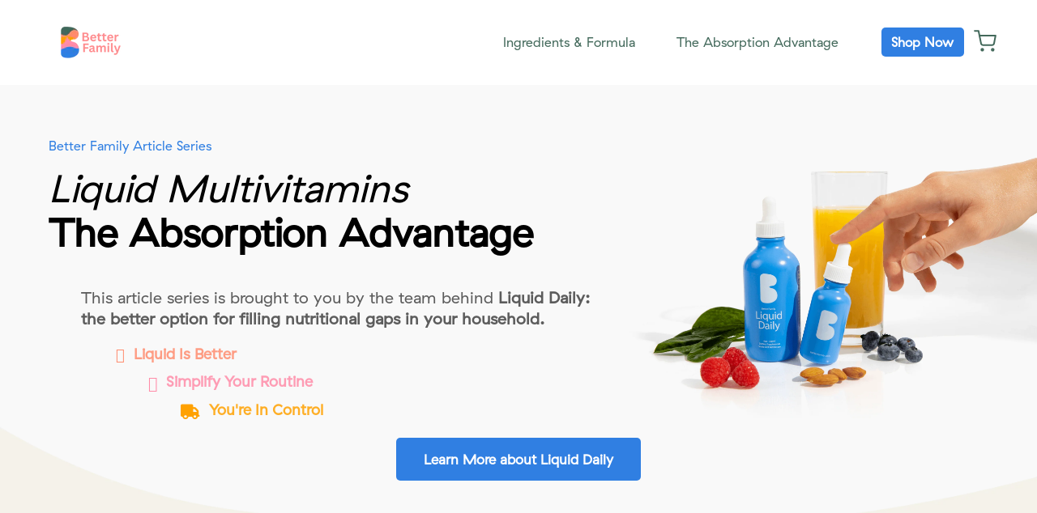

--- FILE ---
content_type: text/html; charset=utf-8
request_url: https://betterfamily.com/pages/liquid-vitamin-b9-supplement
body_size: 47582
content:
<!doctype html>
<html class="no-js" lang="en" fontify-lang="en">
  <head>

    <!-- Google Tag Manager -->
<script>(function(w,d,s,l,i){w[l]=w[l]||[];w[l].push({'gtm.start':
new Date().getTime(),event:'gtm.js'});var f=d.getElementsByTagName(s)[0],
j=d.createElement(s),dl=l!='dataLayer'?'&l='+l:'';j.async=true;j.src=
'https://www.googletagmanager.com/gtm.js?id='+i+dl;f.parentNode.insertBefore(j,f);
})(window,document,'script','dataLayer','GTM-K2264GZS');</script>
<!-- End Google Tag Manager -->

<!-- Google tag (gtag.js) -->
<script async src="https://www.googletagmanager.com/gtag/js?id=AW-527720277"></script>
<script>
  window.dataLayer = window.dataLayer || [];
  function gtag(){dataLayer.push(arguments);}
  gtag('js', new Date());

  gtag('config', 'AW-527720277');
</script>
   
<script>
window.KiwiSizing = window.KiwiSizing === undefined ? {} : window.KiwiSizing;
KiwiSizing.shop = "better-nu.myshopify.com";


</script>
<!-- Added by AVADA SEO Suite -->
	





<meta name="twitter:image" content="http://betterfamily.com/cdn/shop/files/better-family-brand-logo-methylated-multivitamin.png?v=1756140258">




<!-- /Added by AVADA SEO Suite -->

    <meta charset="utf-8">
    <meta http-equiv="X-UA-Compatible" content="IE=edge">
    <meta name="viewport" content="width=device-width,initial-scale=1">
    <meta name="theme-color" content="#fff"><link rel="canonical" href="https://betterfamily.com/pages/liquid-vitamin-b9-supplement"><link rel="shortcut icon" href="//betterfamily.com/cdn/shop/files/better-family-logo-methylated-multivitamin-subbrand_32x32.png?v=1756140258" type="image/png"><title>Liquid Vitamin B9 Supplement: Boost Energy &amp; Support Health
&ndash; Better Family</title><meta name="description" content="Discover the benefits of a liquid Vitamin B9 supplement. Enhance energy, support cell function, and promote overall health with fast-absorbing folate solutions."><script>
      document.documentElement.className = document.documentElement.className.replace('no-js', 'js');
    </script>
    <script>window.performance && window.performance.mark && window.performance.mark('shopify.content_for_header.start');</script><meta name="facebook-domain-verification" content="rmaluw39gwbuzhhfgg8ni91ypfs7cs">
<meta name="google-site-verification" content="1xlMH-saSPmxV7Jm1NtjbTbxkgXJCuf0ygXvH-x07l0">
<meta id="shopify-digital-wallet" name="shopify-digital-wallet" content="/49749852318/digital_wallets/dialog">
<meta name="shopify-checkout-api-token" content="9e2f7095977e61d32d8ac6b138491f40">
<meta id="in-context-paypal-metadata" data-shop-id="49749852318" data-venmo-supported="false" data-environment="production" data-locale="en_US" data-paypal-v4="true" data-currency="USD">
<script async="async" src="/checkouts/internal/preloads.js?locale=en-US"></script>
<link rel="preconnect" href="https://shop.app" crossorigin="anonymous">
<script async="async" src="https://shop.app/checkouts/internal/preloads.js?locale=en-US&shop_id=49749852318" crossorigin="anonymous"></script>
<script id="apple-pay-shop-capabilities" type="application/json">{"shopId":49749852318,"countryCode":"US","currencyCode":"USD","merchantCapabilities":["supports3DS"],"merchantId":"gid:\/\/shopify\/Shop\/49749852318","merchantName":"Better Family","requiredBillingContactFields":["postalAddress","email"],"requiredShippingContactFields":["postalAddress","email"],"shippingType":"shipping","supportedNetworks":["visa","masterCard","amex","discover","elo","jcb"],"total":{"type":"pending","label":"Better Family","amount":"1.00"},"shopifyPaymentsEnabled":true,"supportsSubscriptions":true}</script>
<script id="shopify-features" type="application/json">{"accessToken":"9e2f7095977e61d32d8ac6b138491f40","betas":["rich-media-storefront-analytics"],"domain":"betterfamily.com","predictiveSearch":true,"shopId":49749852318,"locale":"en"}</script>
<script>var Shopify = Shopify || {};
Shopify.shop = "better-nu.myshopify.com";
Shopify.locale = "en";
Shopify.currency = {"active":"USD","rate":"1.0"};
Shopify.country = "US";
Shopify.theme = {"name":"LIVE - Better Family: Liquid Daily S...","id":132590239902,"schema_name":"Express","schema_version":"1.9.0","theme_store_id":885,"role":"main"};
Shopify.theme.handle = "null";
Shopify.theme.style = {"id":null,"handle":null};
Shopify.cdnHost = "betterfamily.com/cdn";
Shopify.routes = Shopify.routes || {};
Shopify.routes.root = "/";</script>
<script type="module">!function(o){(o.Shopify=o.Shopify||{}).modules=!0}(window);</script>
<script>!function(o){function n(){var o=[];function n(){o.push(Array.prototype.slice.apply(arguments))}return n.q=o,n}var t=o.Shopify=o.Shopify||{};t.loadFeatures=n(),t.autoloadFeatures=n()}(window);</script>
<script>
  window.ShopifyPay = window.ShopifyPay || {};
  window.ShopifyPay.apiHost = "shop.app\/pay";
  window.ShopifyPay.redirectState = null;
</script>
<script id="shop-js-analytics" type="application/json">{"pageType":"page"}</script>
<script defer="defer" async type="module" src="//betterfamily.com/cdn/shopifycloud/shop-js/modules/v2/client.init-shop-cart-sync_CGREiBkR.en.esm.js"></script>
<script defer="defer" async type="module" src="//betterfamily.com/cdn/shopifycloud/shop-js/modules/v2/chunk.common_Bt2Up4BP.esm.js"></script>
<script type="module">
  await import("//betterfamily.com/cdn/shopifycloud/shop-js/modules/v2/client.init-shop-cart-sync_CGREiBkR.en.esm.js");
await import("//betterfamily.com/cdn/shopifycloud/shop-js/modules/v2/chunk.common_Bt2Up4BP.esm.js");

  window.Shopify.SignInWithShop?.initShopCartSync?.({"fedCMEnabled":true,"windoidEnabled":true});

</script>
<script>
  window.Shopify = window.Shopify || {};
  if (!window.Shopify.featureAssets) window.Shopify.featureAssets = {};
  window.Shopify.featureAssets['shop-js'] = {"shop-cart-sync":["modules/v2/client.shop-cart-sync_CQNAmp__.en.esm.js","modules/v2/chunk.common_Bt2Up4BP.esm.js"],"init-windoid":["modules/v2/client.init-windoid_BMafEeJe.en.esm.js","modules/v2/chunk.common_Bt2Up4BP.esm.js"],"shop-cash-offers":["modules/v2/client.shop-cash-offers_3d66YIS3.en.esm.js","modules/v2/chunk.common_Bt2Up4BP.esm.js","modules/v2/chunk.modal_Dk0o9ppo.esm.js"],"init-fed-cm":["modules/v2/client.init-fed-cm_B-WG4sqw.en.esm.js","modules/v2/chunk.common_Bt2Up4BP.esm.js"],"shop-toast-manager":["modules/v2/client.shop-toast-manager_DhuhblEJ.en.esm.js","modules/v2/chunk.common_Bt2Up4BP.esm.js"],"shop-button":["modules/v2/client.shop-button_B5xLHL5j.en.esm.js","modules/v2/chunk.common_Bt2Up4BP.esm.js"],"avatar":["modules/v2/client.avatar_BTnouDA3.en.esm.js"],"init-shop-email-lookup-coordinator":["modules/v2/client.init-shop-email-lookup-coordinator_hqFayTDE.en.esm.js","modules/v2/chunk.common_Bt2Up4BP.esm.js"],"init-shop-cart-sync":["modules/v2/client.init-shop-cart-sync_CGREiBkR.en.esm.js","modules/v2/chunk.common_Bt2Up4BP.esm.js"],"shop-login-button":["modules/v2/client.shop-login-button_g5QkWrqe.en.esm.js","modules/v2/chunk.common_Bt2Up4BP.esm.js","modules/v2/chunk.modal_Dk0o9ppo.esm.js"],"pay-button":["modules/v2/client.pay-button_Cuf0bNvL.en.esm.js","modules/v2/chunk.common_Bt2Up4BP.esm.js"],"init-shop-for-new-customer-accounts":["modules/v2/client.init-shop-for-new-customer-accounts_Bxwhl6__.en.esm.js","modules/v2/client.shop-login-button_g5QkWrqe.en.esm.js","modules/v2/chunk.common_Bt2Up4BP.esm.js","modules/v2/chunk.modal_Dk0o9ppo.esm.js"],"init-customer-accounts-sign-up":["modules/v2/client.init-customer-accounts-sign-up_al3d1WE3.en.esm.js","modules/v2/client.shop-login-button_g5QkWrqe.en.esm.js","modules/v2/chunk.common_Bt2Up4BP.esm.js","modules/v2/chunk.modal_Dk0o9ppo.esm.js"],"shop-follow-button":["modules/v2/client.shop-follow-button_B9MutJJO.en.esm.js","modules/v2/chunk.common_Bt2Up4BP.esm.js","modules/v2/chunk.modal_Dk0o9ppo.esm.js"],"checkout-modal":["modules/v2/client.checkout-modal_OBPaeP-J.en.esm.js","modules/v2/chunk.common_Bt2Up4BP.esm.js","modules/v2/chunk.modal_Dk0o9ppo.esm.js"],"init-customer-accounts":["modules/v2/client.init-customer-accounts_Brxa5h1K.en.esm.js","modules/v2/client.shop-login-button_g5QkWrqe.en.esm.js","modules/v2/chunk.common_Bt2Up4BP.esm.js","modules/v2/chunk.modal_Dk0o9ppo.esm.js"],"lead-capture":["modules/v2/client.lead-capture_BBBv1Qpe.en.esm.js","modules/v2/chunk.common_Bt2Up4BP.esm.js","modules/v2/chunk.modal_Dk0o9ppo.esm.js"],"shop-login":["modules/v2/client.shop-login_DoNRI_y4.en.esm.js","modules/v2/chunk.common_Bt2Up4BP.esm.js","modules/v2/chunk.modal_Dk0o9ppo.esm.js"],"payment-terms":["modules/v2/client.payment-terms_BlOJedZ2.en.esm.js","modules/v2/chunk.common_Bt2Up4BP.esm.js","modules/v2/chunk.modal_Dk0o9ppo.esm.js"]};
</script>
<script>(function() {
  var isLoaded = false;
  function asyncLoad() {
    if (isLoaded) return;
    isLoaded = true;
    var urls = ["https:\/\/static.rechargecdn.com\/assets\/js\/widget.min.js?shop=better-nu.myshopify.com","https:\/\/tools.luckyorange.com\/core\/lo.js?site-id=5c763610\u0026shop=better-nu.myshopify.com","\/\/staticw2.yotpo.com\/aVN1zC31dPNUyMfBZwJA9Q4WFQz3B0lp0Qw2uiQ3\/widget.js?shop=better-nu.myshopify.com","\/\/cdn.shopify.com\/proxy\/9fadbca4fe904dcc1013ebfd6ca9304ea718e24310a60265594329c6a4979341\/api.goaffpro.com\/loader.js?shop=better-nu.myshopify.com\u0026sp-cache-control=cHVibGljLCBtYXgtYWdlPTkwMA","https:\/\/app.kiwisizing.com\/web\/js\/dist\/kiwiSizing\/plugin\/SizingPlugin.prod.js?v=327\u0026shop=better-nu.myshopify.com","https:\/\/js.smile.io\/v1\/smile-shopify.js?shop=better-nu.myshopify.com","https:\/\/pc-quiz.s3.us-east-2.amazonaws.com\/current\/quiz-loader.min.js?shop=better-nu.myshopify.com"];
    for (var i = 0; i < urls.length; i++) {
      var s = document.createElement('script');
      s.type = 'text/javascript';
      s.async = true;
      s.src = urls[i];
      var x = document.getElementsByTagName('script')[0];
      x.parentNode.insertBefore(s, x);
    }
  };
  if(window.attachEvent) {
    window.attachEvent('onload', asyncLoad);
  } else {
    window.addEventListener('load', asyncLoad, false);
  }
})();</script>
<script id="__st">var __st={"a":49749852318,"offset":-18000,"reqid":"8261850c-9504-47b2-bbda-a4925aa94a56-1762612919","pageurl":"betterfamily.com\/pages\/liquid-vitamin-b9-supplement","s":"pages-88069603486","u":"106c2f199cc5","p":"page","rtyp":"page","rid":88069603486};</script>
<script>window.ShopifyPaypalV4VisibilityTracking = true;</script>
<script id="captcha-bootstrap">!function(){'use strict';const t='contact',e='account',n='new_comment',o=[[t,t],['blogs',n],['comments',n],[t,'customer']],c=[[e,'customer_login'],[e,'guest_login'],[e,'recover_customer_password'],[e,'create_customer']],r=t=>t.map((([t,e])=>`form[action*='/${t}']:not([data-nocaptcha='true']) input[name='form_type'][value='${e}']`)).join(','),a=t=>()=>t?[...document.querySelectorAll(t)].map((t=>t.form)):[];function s(){const t=[...o],e=r(t);return a(e)}const i='password',u='form_key',d=['recaptcha-v3-token','g-recaptcha-response','h-captcha-response',i],f=()=>{try{return window.sessionStorage}catch{return}},m='__shopify_v',_=t=>t.elements[u];function p(t,e,n=!1){try{const o=window.sessionStorage,c=JSON.parse(o.getItem(e)),{data:r}=function(t){const{data:e,action:n}=t;return t[m]||n?{data:e,action:n}:{data:t,action:n}}(c);for(const[e,n]of Object.entries(r))t.elements[e]&&(t.elements[e].value=n);n&&o.removeItem(e)}catch(o){console.error('form repopulation failed',{error:o})}}const l='form_type',E='cptcha';function T(t){t.dataset[E]=!0}const w=window,h=w.document,L='Shopify',v='ce_forms',y='captcha';let A=!1;((t,e)=>{const n=(g='f06e6c50-85a8-45c8-87d0-21a2b65856fe',I='https://cdn.shopify.com/shopifycloud/storefront-forms-hcaptcha/ce_storefront_forms_captcha_hcaptcha.v1.5.2.iife.js',D={infoText:'Protected by hCaptcha',privacyText:'Privacy',termsText:'Terms'},(t,e,n)=>{const o=w[L][v],c=o.bindForm;if(c)return c(t,g,e,D).then(n);var r;o.q.push([[t,g,e,D],n]),r=I,A||(h.body.append(Object.assign(h.createElement('script'),{id:'captcha-provider',async:!0,src:r})),A=!0)});var g,I,D;w[L]=w[L]||{},w[L][v]=w[L][v]||{},w[L][v].q=[],w[L][y]=w[L][y]||{},w[L][y].protect=function(t,e){n(t,void 0,e),T(t)},Object.freeze(w[L][y]),function(t,e,n,w,h,L){const[v,y,A,g]=function(t,e,n){const i=e?o:[],u=t?c:[],d=[...i,...u],f=r(d),m=r(i),_=r(d.filter((([t,e])=>n.includes(e))));return[a(f),a(m),a(_),s()]}(w,h,L),I=t=>{const e=t.target;return e instanceof HTMLFormElement?e:e&&e.form},D=t=>v().includes(t);t.addEventListener('submit',(t=>{const e=I(t);if(!e)return;const n=D(e)&&!e.dataset.hcaptchaBound&&!e.dataset.recaptchaBound,o=_(e),c=g().includes(e)&&(!o||!o.value);(n||c)&&t.preventDefault(),c&&!n&&(function(t){try{if(!f())return;!function(t){const e=f();if(!e)return;const n=_(t);if(!n)return;const o=n.value;o&&e.removeItem(o)}(t);const e=Array.from(Array(32),(()=>Math.random().toString(36)[2])).join('');!function(t,e){_(t)||t.append(Object.assign(document.createElement('input'),{type:'hidden',name:u})),t.elements[u].value=e}(t,e),function(t,e){const n=f();if(!n)return;const o=[...t.querySelectorAll(`input[type='${i}']`)].map((({name:t})=>t)),c=[...d,...o],r={};for(const[a,s]of new FormData(t).entries())c.includes(a)||(r[a]=s);n.setItem(e,JSON.stringify({[m]:1,action:t.action,data:r}))}(t,e)}catch(e){console.error('failed to persist form',e)}}(e),e.submit())}));const S=(t,e)=>{t&&!t.dataset[E]&&(n(t,e.some((e=>e===t))),T(t))};for(const o of['focusin','change'])t.addEventListener(o,(t=>{const e=I(t);D(e)&&S(e,y())}));const B=e.get('form_key'),M=e.get(l),P=B&&M;t.addEventListener('DOMContentLoaded',(()=>{const t=y();if(P)for(const e of t)e.elements[l].value===M&&p(e,B);[...new Set([...A(),...v().filter((t=>'true'===t.dataset.shopifyCaptcha))])].forEach((e=>S(e,t)))}))}(h,new URLSearchParams(w.location.search),n,t,e,['guest_login'])})(!0,!0)}();</script>
<script integrity="sha256-52AcMU7V7pcBOXWImdc/TAGTFKeNjmkeM1Pvks/DTgc=" data-source-attribution="shopify.loadfeatures" defer="defer" src="//betterfamily.com/cdn/shopifycloud/storefront/assets/storefront/load_feature-81c60534.js" crossorigin="anonymous"></script>
<script crossorigin="anonymous" defer="defer" src="//betterfamily.com/cdn/shopifycloud/storefront/assets/shopify_pay/storefront-65b4c6d7.js?v=20250812"></script>
<script data-source-attribution="shopify.dynamic_checkout.dynamic.init">var Shopify=Shopify||{};Shopify.PaymentButton=Shopify.PaymentButton||{isStorefrontPortableWallets:!0,init:function(){window.Shopify.PaymentButton.init=function(){};var t=document.createElement("script");t.src="https://betterfamily.com/cdn/shopifycloud/portable-wallets/latest/portable-wallets.en.js",t.type="module",document.head.appendChild(t)}};
</script>
<script data-source-attribution="shopify.dynamic_checkout.buyer_consent">
  function portableWalletsHideBuyerConsent(e){var t=document.getElementById("shopify-buyer-consent"),n=document.getElementById("shopify-subscription-policy-button");t&&n&&(t.classList.add("hidden"),t.setAttribute("aria-hidden","true"),n.removeEventListener("click",e))}function portableWalletsShowBuyerConsent(e){var t=document.getElementById("shopify-buyer-consent"),n=document.getElementById("shopify-subscription-policy-button");t&&n&&(t.classList.remove("hidden"),t.removeAttribute("aria-hidden"),n.addEventListener("click",e))}window.Shopify?.PaymentButton&&(window.Shopify.PaymentButton.hideBuyerConsent=portableWalletsHideBuyerConsent,window.Shopify.PaymentButton.showBuyerConsent=portableWalletsShowBuyerConsent);
</script>
<script data-source-attribution="shopify.dynamic_checkout.cart.bootstrap">document.addEventListener("DOMContentLoaded",(function(){function t(){return document.querySelector("shopify-accelerated-checkout-cart, shopify-accelerated-checkout")}if(t())Shopify.PaymentButton.init();else{new MutationObserver((function(e,n){t()&&(Shopify.PaymentButton.init(),n.disconnect())})).observe(document.body,{childList:!0,subtree:!0})}}));
</script>
<link id="shopify-accelerated-checkout-styles" rel="stylesheet" media="screen" href="https://betterfamily.com/cdn/shopifycloud/portable-wallets/latest/accelerated-checkout-backwards-compat.css" crossorigin="anonymous">
<style id="shopify-accelerated-checkout-cart">
        #shopify-buyer-consent {
  margin-top: 1em;
  display: inline-block;
  width: 100%;
}

#shopify-buyer-consent.hidden {
  display: none;
}

#shopify-subscription-policy-button {
  background: none;
  border: none;
  padding: 0;
  text-decoration: underline;
  font-size: inherit;
  cursor: pointer;
}

#shopify-subscription-policy-button::before {
  box-shadow: none;
}

      </style>

<script>window.performance && window.performance.mark && window.performance.mark('shopify.content_for_header.end');</script> 
 <style type="text/css" id="nitro-fontify" >
	/** {"overwrite":true,"mobile":false,"desktop":false,"stylesheet":null,"languages":["all"]}**/
				 
		 
					@font-face {
				font-family: 'GT Haptik Regular';
				src: url(https://cdn.shopify.com/s/files/1/2800/8456/t/7/assets/better-nu-gt-haptik-regular.ttf?v=1635889841);
			}
			body,h1,h2,h3,h4,h5,h6,p,blockquote,li,a,*:not(.fa):not([class*="pe-"]):not(.lni) {
				font-family: 'GT Haptik Regular' !important;
				
				/** 3 **/
			}
		 
		
		/** {"overwrite":true,"mobile":false,"desktop":false,"stylesheet":null,"languages":["all"]}**/
				 
		 
					@font-face {
				font-family: 'GT Haptik Regular 2';
				src: url(https://cdn.shopify.com/s/files/1/2800/8456/t/7/assets/better-nu-gt-haptik-regular-2.otf?v=1635891402);
			}
			body,h1,h2,h3,h4,h5,h6,p,blockquote,li,a,*:not(.fa):not([class*="pe-"]):not(.lni) {
				font-family: 'GT Haptik Regular 2' !important;
				
				/** 3 **/
			}
		 
		
	</style>


    


<meta property="og:site_name" content="Better Family">
<meta property="og:url" content="https://betterfamily.com/pages/liquid-vitamin-b9-supplement">
<meta property="og:title" content="Liquid Vitamin B9 Supplement: Boost Energy &amp; Support Health">
<meta property="og:type" content="website">
<meta property="og:description" content="Discover the benefits of a liquid Vitamin B9 supplement. Enhance energy, support cell function, and promote overall health with fast-absorbing folate solutions."><meta property="og:image" content="http://betterfamily.com/cdn/shop/files/better-family-brand-logo-methylated-multivitamin.png?v=1756140258">
    <meta property="og:image:secure_url" content="https://betterfamily.com/cdn/shop/files/better-family-brand-logo-methylated-multivitamin.png?v=1756140258">
    <meta property="og:image:width" content="2000">
    <meta property="og:image:height" content="1000">
    <meta property="og:image:alt" content="">

<meta name="twitter:site" content="@betterfam">
<meta name="twitter:card" content="summary_large_image">
<meta name="twitter:title" content="Liquid Vitamin B9 Supplement: Boost Energy &amp; Support Health">
<meta name="twitter:description" content="Discover the benefits of a liquid Vitamin B9 supplement. Enhance energy, support cell function, and promote overall health with fast-absorbing folate solutions.">

    <style data-shopify>@font-face {
  font-family: Montserrat;
  font-weight: 700;
  font-style: normal;
  font-display: swap;
  src: url("//betterfamily.com/cdn/fonts/montserrat/montserrat_n7.3c434e22befd5c18a6b4afadb1e3d77c128c7939.woff2") format("woff2"),
       url("//betterfamily.com/cdn/fonts/montserrat/montserrat_n7.5d9fa6e2cae713c8fb539a9876489d86207fe957.woff") format("woff");
}

  @font-face {
  font-family: Montserrat;
  font-weight: 400;
  font-style: normal;
  font-display: swap;
  src: url("//betterfamily.com/cdn/fonts/montserrat/montserrat_n4.81949fa0ac9fd2021e16436151e8eaa539321637.woff2") format("woff2"),
       url("//betterfamily.com/cdn/fonts/montserrat/montserrat_n4.a6c632ca7b62da89c3594789ba828388aac693fe.woff") format("woff");
}

  @font-face {
  font-family: Montserrat;
  font-weight: 700;
  font-style: normal;
  font-display: swap;
  src: url("//betterfamily.com/cdn/fonts/montserrat/montserrat_n7.3c434e22befd5c18a6b4afadb1e3d77c128c7939.woff2") format("woff2"),
       url("//betterfamily.com/cdn/fonts/montserrat/montserrat_n7.5d9fa6e2cae713c8fb539a9876489d86207fe957.woff") format("woff");
}

  @font-face {
  font-family: Montserrat;
  font-weight: 400;
  font-style: italic;
  font-display: swap;
  src: url("//betterfamily.com/cdn/fonts/montserrat/montserrat_i4.5a4ea298b4789e064f62a29aafc18d41f09ae59b.woff2") format("woff2"),
       url("//betterfamily.com/cdn/fonts/montserrat/montserrat_i4.072b5869c5e0ed5b9d2021e4c2af132e16681ad2.woff") format("woff");
}

  @font-face {
  font-family: Montserrat;
  font-weight: 700;
  font-style: italic;
  font-display: swap;
  src: url("//betterfamily.com/cdn/fonts/montserrat/montserrat_i7.a0d4a463df4f146567d871890ffb3c80408e7732.woff2") format("woff2"),
       url("//betterfamily.com/cdn/fonts/montserrat/montserrat_i7.f6ec9f2a0681acc6f8152c40921d2a4d2e1a2c78.woff") format("woff");
}


  :root {
    
    --font-heading-family: Montserrat, sans-serif;
    --font-heading-style: normal;
    --font-heading-weight: 700;
    --font-heading-base-size: 2.6rem;

    
    --font-body-family: Montserrat, sans-serif;
    --font-body-style: normal;
    --font-body-weight: 400;
    --font-body-weight-bold: 700;
    --font-body-base-size: 62.5%;

    
    --color-background: #ffffff;
    --color-background-rgba-stripped: 255, 255, 255;
    --color-secondary-background: #fff;
    --color-borders-and-lines: #43695b;
    --color-borders-and-lines-rgba-stripped: 67, 105, 91;
    --color-button: #307fe2;

    
    --color-headings-and-links: #43695b;
    --color-headings-and-links-rgba-stripped: 67, 105, 91;
    --color-body-text: #383838;
    --color-body-text-rgba-stripped: 56, 56, 56;
    --color-secondary-background-text: #43695b;
    --color-secondary-background-text-rgba-stripped: 67, 105, 91;
    --color-sale-price: #dd1d1d;

    
    --color-field-text: #000000;
    --color-field-borders: #000000;
  }</style>

    <style>.header-wrapper{background-color:transparent;position:initial;width:100%;z-index:6;transition:transform .25s ease-out}.announcement-bar{padding:.7rem;text-align:center}.announcement-bar__message{margin:0;font-size:1.4rem;font-family:var(--font-body-family);font-weight:var(--font-body-weight-bold);word-break:break-all;word-break:break-word;hyphens:auto}.header{display:flex;justify-content:space-between;align-items:center;position:relative;padding-left:2.2rem;padding-right:2.2rem;transition:transform .25s ease-out 0s;background-color:var(--color-background)}@media only screen and (min-width:46.85em){.header{padding-left:6rem;padding-right:6rem}}.body-with-sticky-header{position:inherit!important}.header-wrapper--hidden{transform:translateY(-101%)}.header-wrapper--fixed{position:fixed;top:0;z-index:6;width:100%}.sticky-header-sentinel{width:100%;height:1px}.header--secondary-background{color:var(--color-secondary-background-text);background-color:var(--color-secondary-background)}.header__heading{margin:0;flex-basis:40%;flex-shrink:1;margin-top:2.2rem;margin-bottom:2.2rem}@media only screen and (min-width:46.85em){.header__heading{flex-basis:auto}}@media only screen and (min-width:61.85em){.header__heading{flex-shrink:0}}.no-js .header__heading{flex-shrink:0}.header__heading+.header__icons .header__icon--accounts-link{display:block}.header__logo-image{display:block;width:100%}.header-wrapper--fixed .header__logo-image{max-width:3.2rem;width:auto}.header__logo{display:block;vertical-align:middle;text-decoration:none;color:var(--color-headings-and-links)}.header--secondary-background .header__logo{color:var(--color-secondary-background-text)}.header__logo--text{word-break:break-word}.header__icons{display:flex;align-items:center;flex-shrink:0;margin-top:2.2rem;margin-bottom:2.2rem}.header__icon{color:var(--color-body-text)}.header__icon:focus,.header__icon:hover{color:var(--color-headings-and-links)}.header--secondary-background .header__icon:focus,.header--secondary-background .header__icon:hover{color:rgba(var(--color-secondary-background-text-rgba-stripped),.7)}.header--secondary-background .header__icon{color:var(--color-secondary-background-text)}.header__icon .icon-cart{height:2.4rem;width:2.4rem}.header__icon .icon-search{height:2.3rem;width:2.3rem}.header__icon--button{padding:1rem;border:none;background-color:transparent}.header__icon--search-link{padding:1rem}.no-js .header__icon--search-button{display:none}.header__icon--accounts-link{display:none;text-decoration:none;padding:1rem}.header__icon--accounts-link .icon-account{height:2.3rem;width:2.3rem}@media only screen and (min-width:61.85em){.header__icon--accounts-link{display:block}}.header__icon--cart{position:relative}.no-js .header__icon--cart{display:none}.header__icon--cart-button-link,.header__icon--search-link{display:none;position:relative}.header__icon--cart-button-link.header__icon--cart-visible,.header__icon--search-link.header__icon--cart-visible,.no-js .header__icon--cart-button-link,.no-js .header__icon--search-link{display:inline-block}.header__cart-count-bubble{position:absolute;display:flex;align-items:center;justify-content:center;top:.4rem;right:.3rem;padding:.2rem;min-width:1.8rem;min-height:1.8rem;font-size:1rem;font-weight:var(--font-body-weight-bold);color:var(--color-background);background:var(--color-headings-and-links);border-radius:50%}.header--secondary-background .header__cart-count-bubble{background-color:var(--color-secondary-background-text);color:var(--color-secondary-background)}.header__cart-price-bubble{padding:.4rem 1rem;background-color:transparent;color:var(--color-body-text);border:2px solid currentColor;border-radius:.4rem;font-size:1.3rem;font-weight:var(--font-body-weight-bold)}.header--secondary-background .header__cart-price-bubble{color:var(--color-secondary-background-text)}.header__icon--menu-navigation{padding:1.3rem 1.2rem;margin-right:-1.2rem;margin-left:.5rem;z-index:1}@media only screen and (min-width:61.85em){.header__icon--menu-navigation{display:none}}.header__icon--menu-navigation:focus .menu-icon__bar,.header__icon--menu-navigation:hover .menu-icon__bar{background-color:currentColor}.header__icon--mobile-navigation-close{padding:1.3rem 1.2rem;top:0;right:0}.header__icon--mobile-navigation-close:focus,.header__icon--mobile-navigation-close:hover{z-index:999;background-color:inherit;transition:none;position:absolute!important;overflow:auto;width:auto;height:auto;margin:0;clip:auto}.menu-icon{display:flex;align-items:center;height:1.8rem;width:2rem}.menu-icon__bar{display:block;position:relative;background-color:var(--color-body-text);height:.2rem;width:100%;border-radius:.25rem;transition:transform 80ms;transition-timing-function:cubic-bezier(.55,.055,.675,.19)}.header--secondary-background .menu-icon__bar{background-color:var(--color-secondary-background-text)}.header__icon--menu-navigation[aria-expanded=true] .menu-icon__bar,.header__icon--mobile-navigation-close .menu-icon__bar{transform:rotate(45deg);transition-delay:.15s;transition-timing-function:cubic-bezier(.215,.61,.355,1)}.menu-icon__bar::after,.menu-icon__bar::before{position:absolute;content:'';width:100%;height:.2rem;left:0;background-color:inherit;border-radius:.25rem}.menu-icon__bar::before{top:-.8rem;transition:top 80ms ease .15s,opacity 80ms ease}.header__icon--menu-navigation[aria-expanded=true] .menu-icon__bar::before,.header__icon--mobile-navigation-close .menu-icon__bar::before{top:0;opacity:0;transition:top 80ms ease,opacity 80ms ease .15s}.menu-icon__bar::after{bottom:-.8rem;transition:bottom 80ms ease .15s,transform 80ms cubic-bezier(.55,.055,.675,.19)}.header__icon--menu-navigation[aria-expanded=true] .menu-icon__bar::after,.header__icon--mobile-navigation-close .menu-icon__bar::after{bottom:0;transform:rotate(-90deg);transition:bottom 80ms ease,transform 80ms cubic-bezier(.215,.61,.355,1) .15s}.header__logo--text{color:var(--color-headings-and-links);font-family:var(--font-heading-family);font-size:calc(var(--font-heading-base-size) * .8);font-style:var(--font-heading-style);font-weight:var(--font-heading-weight);line-height:1.4}@media only screen and (min-width:46.85em){.header__logo--text{font-size:var(--font-heading-base-size)}}p,ul{margin:0 0 2em;color:var(--color-body-text);font-family:var(--font-body-family);font-weight:var(--font-body-weight);font-size:1.6rem;font-style:var(--font-body-style);line-height:2.8rem}@media only screen and (min-width:61.85em){p,ul{font-size:1.7rem;line-height:2.7rem}}p:last-child,ul:last-child{margin-bottom:0}body{font-family:var(--font-body-family);font-weight:var(--font-body-weight);font-size:1.6rem;font-style:var(--font-body-style)}.button,.shopify-challenge__button{display:inline-flex;align-items:center;justify-content:center;text-decoration:none;text-align:center;border:1px solid currentColor;border-radius:.25rem;color:var(--color-button);background-color:transparent;padding:1.2em 2.4em;font-style:normal;font-weight:var(--font-body-weight-bold);text-transform:uppercase;white-space:normal;font-size:1.3rem;letter-spacing:.15em}.button[aria-disabled=true],.button[disabled],.shopify-challenge__button[aria-disabled=true],.shopify-challenge__button[disabled]{opacity:.5}.button[aria-disabled=true]:focus,.button[aria-disabled=true]:hover,.button[disabled]:focus,.button[disabled]:hover,.shopify-challenge__button[aria-disabled=true]:focus,.shopify-challenge__button[aria-disabled=true]:hover,.shopify-challenge__button[disabled]:focus,.shopify-challenge__button[disabled]:hover{background-color:transparent;color:var(--color-button)}.button:focus,.button:hover,.shopify-challenge__button:focus,.shopify-challenge__button:hover{background-color:var(--color-button);border-color:var(--color-button);color:var(--color-background)}.button:active,.shopify-challenge__button:active{background-color:rgba(var(--color-button),.05);border-color:rgba(var(--color-button),.05);color:var(--color-button)}.button--secondary{background-color:var(--color-button);color:var(--color-background)}.button--secondary:hover{color:var(--color-button);background-color:transparent}.button--floating{display:inline-flex;align-items:center;justify-content:center;text-decoration:none;text-transform:uppercase;text-align:center;font-style:normal;font-weight:var(--font-body-weight-bold);background-color:var(--color-background);color:var(--color-button);white-space:normal;font-size:1.3rem;letter-spacing:.15em;border-radius:.25rem;border:none;padding:1.5rem 5.5rem;box-shadow:2px 4px 11px rgba(0,0,0,.1);transition:get-transition-properties(box-shadow)}.button--floating:focus,.button--floating:hover{box-shadow:2px 14px 18px rgba(0,0,0,.1)}.button--small{padding:.6em 1em}.header--secondary-background .header__mobile-navigation .drawer{background-color:var(--color-secondary-background)}.header__mobile-navigation.stage{position:absolute;top:100%}.menu-navigation-wrapper{display:none}@media only screen and (min-width:61.85em){.menu-navigation-wrapper{display:block;padding:0 2.5rem;transition:opacity .25s ease-out}}.menu-navigation-wrapper--hidden{visibility:hidden;opacity:0}.menu-navigation-wrapper--hidden+.header__icons>.header__icon--accounts-link{display:none}.no-js .menu-navigation-wrapper--hidden+.header__icons>.header__icon--accounts-link{display:block}.menu-navigation-wrapper--hidden+.header__icons>.header__icon--menu-navigation{display:block}.no-js .menu-navigation-wrapper--hidden+.header__icons>.header__icon--menu-navigation{display:none}.no-js .menu-navigation-wrapper--hidden{visibility:visible;display:block}.mobile-menu-navigation{height:100%;overflow-y:auto;overflow-x:hidden}.menu-navigation{display:flex;flex-wrap:nowrap;padding-left:0;list-style:none}.mobile-menu-navigation .menu-navigation{flex-direction:column}.no-js .menu-navigation{justify-content:center;flex-wrap:wrap}.menu-navigation__list-item{position:relative;padding-top:2.2rem;padding-bottom:2.2rem}.header__mobile-navigation .menu-navigation__list-item{/*border-top:1px solid var(--color-borders-and-lines);*/padding-top:1.2rem;padding-bottom:1.2rem}.no-js .menu-navigation__list-item{padding-top:0;padding-bottom:0}.menu-navigation__item{color:var(--color-headings-and-links);font-size:1.8rem;line-height:2.5rem;padding:.9rem 1.8rem;margin:0 .5rem;white-space:nowrap}.mobile-menu-navigation .menu-navigation__item{white-space:normal}.header--secondary-background .menu-navigation__item{color:var(--color-secondary-background-text)}.menu-navigation__item--link{display:block;text-decoration:none}.menu-navigation__item--link.menu-navigation__item--no-js{display:none}.no-js .menu-navigation__item--link.menu-navigation__item--no-js{display:block}.menu-dropdown__item--link:focus,.menu-dropdown__item--link:hover,.menu-navigation__item--link:not(.menu-navigation__item--active):focus,.menu-navigation__item--link:not(.menu-navigation__item--active):hover{opacity:.7}.menu-dropdown__item--has-dropdown:focus>.menu-navigation__title,.menu-dropdown__item--has-dropdown:hover>.menu-navigation__title,.menu-navigation__item:not(.menu-navigation__item--active):focus>.menu-navigation__title,.menu-navigation__item:not(.menu-navigation__item--active):hover>.menu-navigation__title{opacity:.7}.menu-navigation__item--active .menu-navigation__title--main-menu::after{background-color:currentColor}.menu-navigation__item--account{font-size:1.8rem}.menu-navigation__item--account .icon-account{height:1.7rem;width:1.7rem}.menu-navigation__item--has-dropdown{background-color:transparent;border:none}.header__mobile-navigation .menu-navigation__item--has-dropdown{display:flex;justify-content:space-between;align-items:center;width:100%;padding-right:2.9rem}.menu-navigation__item--has-dropdown[aria-expanded=false]+* *{visibility:hidden}.no-js .menu-navigation__item--has-dropdown{display:none}.menu-dropdown__item--has-dropdown .icon-select,.menu-navigation__item--has-dropdown .icon-select{height:1.2rem;width:1.2rem;stroke:currentColor;flex-shrink:0}.menu-dropdown__item--has-dropdown[aria-expanded=true]+.menu-dropdown,.menu-navigation__item--has-dropdown[aria-expanded=true]+.menu-dropdown{visibility:visible}.menu-dropdown__item--is-expanded .icon-select,.menu-navigation__item--is-expanded .icon-select{transform:rotate(180deg)}.menu-navigation__item--is-expanded .menu-navigation__title--main-menu::after{background-color:currentColor}.menu-navigation__title{margin-right:.5rem;position:relative;text-align:left}.header__mobile-navigation .menu-navigation__title{margin-right:2rem}.menu-navigation__title--main-menu::after{content:'';position:absolute;height:1px;background-color:transparent;width:100%;bottom:-.2rem;left:0}.menu-dropdown{display:block;visibility:hidden;overflow:hidden;list-style:none;text-align:left;color:currentColor;opacity:0;transition:max-height .6s,opacity .6s;transition-timing-function:cubic-bezier(.19,1,.22,1)}.header--secondary-background .menu-dropdown{color:var(--color-secondary-background-text)}.menu-dropdown--second-level{position:absolute;padding:.5rem 1.8rem .5rem 2.2rem;box-shadow:rgba(0,0,0,.07) 0 25px 24px 0;top:100%;z-index:6;background-color:var(--color-background);margin-bottom:0}.menu-dropdown--second-level>.menu-dropdown__list-item:last-child{padding-bottom:1rem}.header__mobile-navigation .menu-dropdown--second-level>.menu-dropdown__list-item:last-child{padding-bottom:0}.header--secondary-background .menu-dropdown--second-level{background-color:var(--color-secondary-background)}.header__mobile-navigation .menu-dropdown--second-level{position:initial;width:100%;box-shadow:none;padding-left:4rem;background-color:transparent;padding-top:0;padding-bottom:0}@media only screen and (min-width:46.85em){.header__mobile-navigation .menu-dropdown--second-level{padding-right:2.4rem}}.menu-dropdown--third-level{padding-left:1.5rem;background-color:transparent}.header__mobile-navigation .menu-dropdown--third-level{display:block}.menu-dropdown__list-item{position:relative;padding:.5rem 0;background-color:inherit}.header__mobile-navigation .menu-dropdown__list-item{padding-right:.6rem}@media only screen and (min-width:46.85em){.header__mobile-navigation .menu-dropdown__list-item{padding-right:0}}.menu-dropdown__item{color:var(--color-headings-and-links);font-size:1.6rem;line-height:1.8rem;padding:.7rem 0;margin:0 .5rem 0 0}.header--secondary-background .menu-dropdown__item{color:var(--color-secondary-background-text)}.menu-dropdown__item--has-dropdown{background-color:transparent;border:none;color:var(--color-headings-and-links);display:flex;justify-content:space-between;align-items:center;width:100%}.header--secondary-background .menu-dropdown__item--has-dropdown{color:var(--color-secondary-background-text)}.menu-dropdown__item--link{display:block;text-decoration:none}.hidden{display:none!important}.critical-hidden{display:inherit}.header__icon--mobile-navigation-close,.icon-fallback-text,.label-hidden,.skip-link,.visually-hidden{position:absolute!important;overflow:hidden;width:1px;height:1px;margin:-1px;padding:0;border:0;clip:rect(0 0 0 0);word-wrap:normal!important}.visually-hidden--inline{margin:0;height:1em}.js-focus-hidden:focus{outline:0}.no-placeholder .label-hidden{position:inherit!important;overflow:auto;width:auto;height:auto;margin:0;clip:auto}.visually-shown{position:inherit!important;overflow:auto;width:auto;height:auto;margin:0;clip:auto}.no-js:not(html){display:none}.no-js .no-js:not(html){display:block}.no-js .js{display:none}.supports-no-cookies:not(html){display:none}html.supports-no-cookies .supports-no-cookies:not(html){display:block}html.supports-no-cookies .supports-cookies{display:none}.skip-link:focus{z-index:10000;padding:1em;background-color:var(--color-background);color:var(--color-body-text);margin:0;transition:none;text-decoration:none;position:absolute!important;overflow:auto;width:auto;height:auto;margin:0;clip:auto}.full-width-link{position:absolute;top:0;right:0;bottom:0;left:0;z-index:2}.shopify-challenge__container{padding:6rem 0}.critical-hidden{display:none}.content-for-layout{opacity:0}.content-for-layout .shopify-section{display:none}.content-for-layout .shopify-section:first-child{display:inherit}*,::after,::before{box-sizing:border-box}html{font-size:var(--font-body-base-size)}body{display:flex;flex-direction:column;margin:0}body,html{background-color:var(--color-background);height:100%}body,button,input,select,textarea{-webkit-font-smoothing:antialiased;text-size-adjust:100%}.page-width{max-width:1200px;margin:0 auto;padding:0 6rem}.visually-hidden{position:absolute!important;overflow:hidden;width:1px;height:1px;margin:-1px;padding:0;border:0;clip:rect(0 0 0 0);word-wrap:normal!important}.icon{display:inline-block;vertical-align:middle;fill:currentColor}</style>

    <link rel="stylesheet" href="//betterfamily.com/cdn/shop/t/14/assets/theme.min.css?v=2478722717002742701730990907" media="print" onload="this.media='all';this.onload=null;">
    <noscript><link rel="stylesheet" href="//betterfamily.com/cdn/shop/t/14/assets/theme.min.css?v=2478722717002742701730990907"></noscript>
    <script>/*! loadCSS. [c]2017 Filament Group, Inc. MIT License */!function(c){"use strict";function e(e,t,n,o){var r,i=c.document,d=i.createElement("link");if(t)r=t;else{var a=(i.body||i.getElementsByTagName("head")[0]).childNodes;r=a[a.length-1]}var f=i.styleSheets;if(o)for(var l in o)o.hasOwnProperty(l)&&d.setAttribute(l,o[l]);d.rel="stylesheet",d.href=e,d.media="only x",function e(t){if(i.body)return t();setTimeout(function(){e(t)})}(function(){r.parentNode.insertBefore(d,t?r:r.nextSibling)});var s=function(e){for(var t=d.href,n=f.length;n--;)if(f[n].href===t)return e();setTimeout(function(){s(e)})};function u(){d.addEventListener&&d.removeEventListener("load",u),d.media=n||"all"}return d.addEventListener&&d.addEventListener("load",u),(d.onloadcssdefined=s)(u),d}"undefined"!=typeof exports?exports.loadCSS=e:c.loadCSS=e}("undefined"!=typeof global?global:this);/*! onloadCSS. (onload callback for loadCSS) [c]2017 Filament Group, Inc. MIT License */function onloadCSS(n,a){var t;function d(){!t&&a&&(t=!0,a.call(n))}n.addEventListener&&n.addEventListener("load",d),n.attachEvent&&n.attachEvent("onload",d),"isApplicationInstalled"in navigator&&"onloadcssdefined"in n&&n.onloadcssdefined(d)}

    var preload = document.querySelector('link[href="//betterfamily.com/cdn/shop/t/14/assets/theme.min.css?v=2478722717002742701730990907"]');
    var stylesheet = loadCSS("//betterfamily.com/cdn/shop/t/14/assets/theme.min.css?v=2478722717002742701730990907", preload);
    onloadCSS(stylesheet, function() { stylesheet.loaded = true; });
    </script>
      
   

<script>window.__pagefly_analytics_settings__={"version":2,"visits":1623,"dashboardVisits":"2","storefrontPassword":"","acceptGDPR":true,"acceptTracking":true,"planMigrated":true,"install_app":"1","klaviyoListKey":"MLUqvM","create_first_home_page":"1","create_first_blog_post":"1","pageflyThemeId":123782267038,"create_first_regular_page":"1","publish_first_regular_page":"1","publish_first_blog_post":"1","publish_first_home_page":"1","acceptGATracking":true,"acceptCrisp":true,"acceptCookies":true,"appReview":5,"updatedProduct":1651064879746,"feedbackTriggered":[{"triggeredAt":"2022-03-29T19:05:28.145Z","type":"VIEW_PAGE_NO_TEMPLATE"},{"triggeredAt":"2022-03-31T17:12:06.005Z","type":"OLD_USER"}],"pageflyVersion":"3.18.0"};</script>
 
  <!-- "snippets/shogun-head.liquid" was not rendered, the associated app was uninstalled -->
      
      
      <!-- Hotjar Tracking Code for https://www.betterfamily.com -->
      <script>
          (function(h,o,t,j,a,r){
              h.hj=h.hj||function(){(h.hj.q=h.hj.q||[]).push(arguments)};
              h._hjSettings={hjid:2764128,hjsv:6};
              a=o.getElementsByTagName('head')[0];
              r=o.createElement('script');r.async=1;
              r.src=t+h._hjSettings.hjid+j+h._hjSettings.hjsv;
              a.appendChild(r);
          })(window,document,'https://static.hotjar.com/c/hotjar-','.js?sv=');
      </script>

      <!-- Malomo Tracking Code for https://www.betterfamily.com 
      <script src="https://js.gomalomo.com/v2/"></script>
      Commenting out to experiment with pagespeed improvements by putting only on Tracking pages-->

    <!-- Meta FB domain verification  -->
    <meta name="facebook-domain-verification" content="oi2rd44hxb3qz0aee22woal1h1b3a7" />

<!-- Custom Stylesheet Link -->
<link href="//betterfamily.com/cdn/shop/t/14/assets/custom-swatches.css?v=86264693079935301771709504645" rel="stylesheet" type="text/css" media="all" />

<!--Gem_Page_Header_Script-->
    


<!--End_Gem_Page_Header_Script-->



    

    
  



  <!-- PageFly meta image -->


<!-- PageFly Header Render begins -->
  
  <script>
    window.addEventListener('load', () => {
      // fallback for gtag when not initialized
      if(typeof window.gtag !== 'function') {
        window.gtag = (str1, str2, obj) => {
        }
      }
    }) 
  </script>
  <!-- PageFly begins loading Google fonts --><link rel="preconnect" href="https://fonts.googleapis.com"><link rel="preconnect" href="https://fonts.gstatic.com" crossorigin><link rel="preload" as="style" fetchpriority="low" href="https://fonts.googleapis.com/css2?family=Lato:wght@400&family=Source+Sans+Pro:wght@400&family=Rubik:wght@400&display=block"><link rel="stylesheet" href="https://fonts.googleapis.com/css2?family=Lato:wght@400&family=Source+Sans+Pro:wght@400&family=Rubik:wght@400&display=block" media="(min-width: 640px)"><link rel="stylesheet" href="https://fonts.googleapis.com/css2?family=Lato:wght@400&family=Source+Sans+Pro:wght@400&family=Rubik:wght@400&display=block" media="print" onload="this.onload=null;this.media='all'"><!-- PageFly ends loading Google fonts -->
<!-- PageFly begins loading custom fonts -->
    <link rel="preload" as="font" fetchpriority="low" href="https://cdn.shopify.com/s/files/1/0497/4985/2318/files/GT_Haptik_Regular.woff?v=1680723084" type="font/woff" crossorigin>
    <style>@font-face {
      font-family: 'GT Haptik Regular';
      src: url("https://cdn.shopify.com/s/files/1/0497/4985/2318/files/GT_Haptik_Regular.woff?v=1680723084") format("woff");
      font-display: swap;
    }</style>
    <!-- PageFly ends loading custom fonts -->
<style>.__pf .pf-c-ct,.__pf .pf-c-lt,.__pf .pf-c-rt{align-content:flex-start}.__pf .oh,.pf-sr-only{overflow:hidden}.__pf img,.__pf video{max-width:100%;border:0;vertical-align:middle}.__pf [tabIndex],.__pf button,.__pf input,.__pf select,.__pf textarea{touch-action:manipulation}.__pf:not([data-pf-editor-version=gen-2]) :focus-visible{outline:0!important;box-shadow:none!important}.__pf:not([data-pf-editor-version=gen-2]) :not(input):not(select):not(textarea):not([data-active=true]):focus-visible{border:none!important}.__pf *,.__pf :after,.__pf :before{box-sizing:border-box}.__pf [disabled],.__pf [readonly]{cursor:default}.__pf [data-href],.__pf button:not([data-pf-id]):hover{cursor:pointer}.__pf [disabled]:not([disabled=false]),.pf-dialog svg{pointer-events:none}.__pf [hidden]{display:none!important}.__pf [data-link=inherit]{color:inherit;text-decoration:none}.__pf [data-pf-placeholder]{outline:0;height:auto;display:none;pointer-events:none!important}.__pf .pf-ifr,.__pf [style*="--ratio"] img{height:100%;left:0;top:0;width:100%;position:absolute}.__pf .pf-r,.__pf .pf-r-eh>.pf-c{display:flex}.__pf [style*="--cw"]{padding:0 15px;width:100%;margin:auto;max-width:var(--cw)}.__pf .pf-ifr{border:0}.__pf .pf-bg-lazy{background-image:none!important}.__pf .pf-r{flex-wrap:wrap}.__pf .pf-r-dg{display:grid}.__pf [style*="--c-xs"]{max-width:calc(100%/12*var(--c-xs));flex-basis:calc(100%/12*var(--c-xs))}.__pf [style*="--s-xs"]{margin:0 calc(-1 * var(--s-xs))}.__pf [style*="--s-xs"]>.pf-c{padding:var(--s-xs)}.__pf .pf-r-ew>.pf-c{flex-grow:1;flex-basis:0}.__pf [style*="--ew-xs"]>.pf-c{flex-basis:calc(100% / var(--ew-xs));max-width:calc(100% / var(--ew-xs))}.__pf [style*="--ratio"]{position:relative;padding-bottom:var(--ratio)}.main-content{padding:0}.footer-section,.site-footer,.site-footer-wrapper,main .accent-background+.shopify-section{margin:0}@media (max-width:767.4999px){.__pf .pf-hide{display:none!important}}@media (max-width:1024.4999px) and (min-width:767.5px){.__pf .pf-sm-hide{display:none!important}}@media (max-width:1199.4999px) and (min-width:1024.5px){.__pf .pf-md-hide{display:none!important}}@media (min-width:767.5px){.__pf [style*="--s-sm"]{margin:0 calc(-1 * var(--s-sm))}.__pf [style*="--c-sm"]{max-width:calc(100%/12*var(--c-sm));flex-basis:calc(100%/12*var(--c-sm))}.__pf [style*="--s-sm"]>.pf-c{padding:var(--s-sm)}.__pf [style*="--ew-sm"]>.pf-c{flex-basis:calc(100% / var(--ew-sm));max-width:calc(100% / var(--ew-sm))}}@media (min-width:1024.5px){.__pf [style*="--s-md"]{margin:0 calc(-1 * var(--s-md))}.__pf [style*="--c-md"]{max-width:calc(100%/12*var(--c-md));flex-basis:calc(100%/12*var(--c-md))}.__pf [style*="--s-md"]>.pf-c{padding:var(--s-md)}.__pf [style*="--ew-md"]>.pf-c{flex-basis:calc(100% / var(--ew-md));max-width:calc(100% / var(--ew-md))}}@media (min-width:1199.5px){.__pf [style*="--s-lg"]{margin:0 calc(-1 * var(--s-lg))}.__pf [style*="--c-lg"]{max-width:calc(100%/12*var(--c-lg));flex-basis:calc(100%/12*var(--c-lg))}.__pf [style*="--s-lg"]>.pf-c{padding:var(--s-lg)}.__pf [style*="--ew-lg"]>.pf-c{flex-basis:calc(100% / var(--ew-lg));max-width:calc(100% / var(--ew-lg))}.__pf .pf-lg-hide{display:none!important}}.__pf .pf-r-eh>.pf-c>div{width:100%}.__pf .pf-c-lt{justify-content:flex-start;align-items:flex-start}.__pf .pf-c-ct{justify-content:center;align-items:flex-start}.__pf .pf-c-rt{justify-content:flex-end;align-items:flex-start}.__pf .pf-c-lm{justify-content:flex-start;align-items:center;align-content:center}.__pf .pf-c-cm{justify-content:center;align-items:center;align-content:center}.__pf .pf-c-rm{justify-content:flex-end;align-items:center;align-content:center}.__pf .pf-c-cb,.__pf .pf-c-lb,.__pf .pf-c-rb{align-content:flex-end}.__pf .pf-c-lb{justify-content:flex-start;align-items:flex-end}.__pf .pf-c-cb{justify-content:center;align-items:flex-end}.__pf .pf-c-rb{justify-content:flex-end;align-items:flex-end}.pf-no-border:not(:focus-visible){border:none;outline:0}.pf-sr-only{position:absolute;width:1px;height:1px;padding:0;clip:rect(0,0,0,0);white-space:nowrap;clip-path:inset(50%);border:0}.pf-close-dialog-btn,.pf-dialog{background:0 0;border:none;padding:0}.pf-visibility-hidden{visibility:hidden}.pf-dialog{top:50%;left:50%;transform:translate(-50%,-50%);max-height:min(calc(9/16*100vw),calc(100% - 6px - 2em));-webkit-overflow-scrolling:touch;overflow:hidden;margin:0}.pf-dialog::backdrop{background:rgba(0,0,0,.9);opacity:1}.pf-close-dialog-btn{position:absolute;top:0;right:0;height:16px;margin-bottom:8px;cursor:pointer}.pf-close-dialog-btn:not(:focus-visible){box-shadow:none}.pf-dialog-content{display:block;margin:24px auto auto;width:100%;height:calc(100% - 24px)}.pf-dialog-content>*{width:100%;height:100%;border:0}</style>
<style>@media all{.__pf .pf-gs-button-1,.__pf .pf-gs-button-2,.__pf .pf-gs-button-3{padding:12px 20px;font-size:16px;line-height:16px;letter-spacing:0;margin:0}.__pf{--pf-primary-color:#307FE2;--pf-secondary-color:#43695B;--pf-foreground-color:rgb(28, 29, 31);--pf-background-color:#F5F2EB;--pf-color-5:#FF8C6E;--pf-color-6:#FF8CA8;--pf-color-7:#FFA100;--pf-color-8:rgb(240, 240, 240);--pf-primary-font:"Rubik";--pf-secondary-font:"Lato";--pf-tertiary-font:"GT Haptik Regular";--pf-4th-font:"Source Sans Pro";--pf-5th-font:"Source Sans Pro";--pf-6th-font:"Source Sans Pro"}.__pf .pf-gs-button-1{background-color:#919da9;color:#fff}.__pf .pf-gs-button-2{color:#919da9;border:1px solid #919da9}.__pf .pf-gs-button-3{background-color:#919da9;color:#fff;border-radius:40px}.__pf .pf-gs-button-4{color:#919da9;border-radius:40px;border:1px solid #919da9;padding:12px 20px;margin:0;font-size:16px;line-height:16px;letter-spacing:0}.__pf .pf-gs-button-5,.__pf .pf-gs-button-6{color:#919da9;border-style:solid;border-color:#919da9;padding:12px 20px;font-size:16px;line-height:16px;letter-spacing:0}.__pf .pf-gs-button-5{border-width:0 0 3px;margin:0}.__pf .pf-gs-button-6{border-width:0 3px 3px 0;margin:0}.__pf .pf-gs-icon-1,.__pf .pf-gs-icon-2{background-color:#919da9;color:#fff;padding:8px;margin:0;border-style:none}.__pf .pf-gs-icon-1{border-radius:0}.__pf .pf-gs-icon-2{border-radius:50%}.__pf .pf-gs-icon-3,.__pf .pf-gs-icon-4{background-color:#fff;color:#919da9;padding:8px;margin:0;border:1px solid #919da9}.__pf .pf-gs-icon-4{border-radius:50%}.__pf .pf-gs-icon-5,.__pf .pf-gs-icon-6{background-color:#f5f5f5;color:#919da9;padding:8px;margin:0;border:1px solid #919da9}.__pf .pf-gs-icon-6{border-radius:50%}.__pf .pf-gs-image-1{width:100%}.__pf .pf-gs-image-2{border:3px solid #919da9;width:100%}.__pf .pf-gs-image-3{border:3px solid #919da9;padding:10px;width:100%}.__pf .pf-gs-image-4,.__pf .pf-gs-image-5{border-radius:50%;width:100%}.__pf .pf-gs-image-5{border:3px solid #919da9}.__pf .pf-gs-image-6{border-radius:50%;border:3px solid #919da9;padding:10px;width:100%}.__pf .pf-gs-heading-1,.__pf .pf-gs-heading-2,.__pf .pf-gs-heading-3,.__pf .pf-gs-heading-4,.__pf .pf-gs-heading-5,.__pf .pf-gs-heading-6{margin:18px 0;padding:0;color:#000}.__pf .pf-gs-heading-1{font-size:32px}.__pf .pf-gs-heading-2{font-size:24px}.__pf .pf-gs-heading-3{font-size:20px}.__pf .pf-gs-heading-4{font-size:18px}.__pf .pf-gs-heading-5{font-size:16px}.__pf .pf-gs-heading-6{font-size:14px}.__pf .pf-gs-paragraph-1{color:#000;padding:15px 0;margin:16px 0;font-size:18px;text-align:left;font-family:var(--pf-primary-font)}.__pf .pf-gs-paragraph-2,.__pf .pf-gs-paragraph-3,.__pf .pf-gs-paragraph-4{color:#000;padding:0;margin:16px 0;font-size:16px}.__pf .pf-gs-paragraph-2{text-align:right}.__pf .pf-gs-paragraph-3{text-align:center}.__pf .pf-gs-divider-1{color:#919da9;padding:16px 0;margin:0}.__pf .pf-gs-divider-2{color:#444749;padding:16px 0;margin:0}.__pf .pf-gs-divider-3{color:#b9bfca;padding:16px 0;margin:0}}</style>
<style>.pf-color-scheme-1,.pf-color-scheme-2{--pf-scheme-shadow-color:rgb(0, 0, 0, 0.25)}.pf-color-scheme-1{--pf-scheme-bg-color: ;--pf-scheme-text-color: ;--pf-scheme-btn-bg-color: ;--pf-scheme-btn-text-color: ;--pf-scheme-border-color: ;background-color:var(--pf-scheme-bg-color);background-image:var(--pf-scheme-bg-gradient-color);border-color:var(--pf-scheme-border-color);color:var(--pf-scheme-text-color)}.pf-color-scheme-2,.pf-color-scheme-3{--pf-scheme-btn-text-color:rgb(255, 255, 255);background-color:var(--pf-scheme-bg-color);background-image:var(--pf-scheme-bg-gradient-color);border-color:var(--pf-scheme-border-color);color:var(--pf-scheme-text-color)}.pf-color-scheme-2{--pf-scheme-bg-color:rgba(255, 255, 255, 0);--pf-scheme-text-color:rgb(0, 0, 0);--pf-scheme-btn-bg-color:rgb(145, 157, 169);--pf-scheme-border-color:rgba(0, 0, 0)}.pf-color-scheme-3,.pf-color-scheme-4{--pf-scheme-text-color:rgb(18, 18, 18);--pf-scheme-btn-bg-color:rgb(18, 18, 18);--pf-scheme-border-color:rgb(18, 18, 18)}.pf-color-scheme-3{--pf-scheme-bg-color:rgb(255, 255, 255);--pf-scheme-shadow-color:rgb(18, 18, 18)}.pf-color-scheme-4{--pf-scheme-bg-color:rgb(243, 243, 243);--pf-scheme-btn-text-color:rgb(243, 243, 243);--pf-scheme-shadow-color:rgb(18, 18, 18);background-color:var(--pf-scheme-bg-color);background-image:var(--pf-scheme-bg-gradient-color);border-color:var(--pf-scheme-border-color);color:var(--pf-scheme-text-color)}.pf-color-scheme-5,.pf-color-scheme-6,.pf-color-scheme-7{--pf-scheme-text-color:rgb(255, 255, 255);--pf-scheme-btn-bg-color:rgb(255, 255, 255);--pf-scheme-border-color:rgb(255, 255, 255);--pf-scheme-shadow-color:rgb(18, 18, 18);background-color:var(--pf-scheme-bg-color);background-image:var(--pf-scheme-bg-gradient-color);border-color:var(--pf-scheme-border-color);color:var(--pf-scheme-text-color)}.pf-color-scheme-5{--pf-scheme-bg-color:rgb(36, 40, 51);--pf-scheme-btn-text-color:rgb(0, 0, 0)}.pf-color-scheme-6{--pf-scheme-bg-color:rgb(18, 18, 18);--pf-scheme-btn-text-color:rgb(18, 18, 18)}.pf-color-scheme-7{--pf-scheme-bg-color:rgb(51, 79, 180);--pf-scheme-btn-text-color:rgb(51, 79, 180)}[data-pf-type^=Button]{background-color:var(--pf-scheme-btn-bg-color);background-image:var(--pf-scheme-btn-bg-gradient-color);color:var(--pf-scheme-btn-text-color)}@media all{.__pf .pf-button-2,.__pf .pf-button-3,.__pf .pf-button-4{padding:12px 20px;margin:0;font-size:16px;line-height:16px;letter-spacing:0}.__pf .pf-button-2{background-color:#919da9;color:#fff}.__pf .pf-button-3{color:#919da9;border:1px solid #919da9}.__pf .pf-button-4{background-color:#919da9;color:#fff;border-radius:40px}.__pf .pf-button-5{color:#919da9;border-radius:40px;border:1px solid #919da9;padding:12px 20px;margin:0;font-size:16px;line-height:16px;letter-spacing:0}.__pf .pf-button-6,.__pf .pf-button-7{color:#919da9;border-style:solid;border-color:#919da9;margin:0;font-size:16px;line-height:16px;letter-spacing:0;padding:12px 20px}.__pf .pf-button-6{border-width:0 0 3px}.__pf .pf-button-7{border-width:0 3px 3px 0}.__pf .pf-button-8{background-color:#919da9;color:#fff;padding:12px 20px}.__pf .pf-icon-1,.__pf .pf-text-1,.__pf .pf-text-6,.__pf .pf-text-7,.pf-icon2-1,.pf-icon2-2,.pf-icon2-3,.pf-icon2-4,.pf-icon2-5,.pf-icon2-6,.pf-icon2-7{background-color:var(--pf-scheme-bg-color);color:var(--pf-scheme-text-color)}.__pf .pf-icon-2,.__pf .pf-icon-3{background-color:#919da9;color:#fff;padding:8px;margin:0;border-style:none}.__pf .pf-icon-2{border-radius:0}.__pf .pf-icon-3{border-radius:50%}.__pf .pf-icon-4,.__pf .pf-icon-5{background-color:#fff;color:#919da9;padding:8px;margin:0;border:1px solid #919da9}.__pf .pf-icon-5{border-radius:50%}.__pf .pf-icon-6,.__pf .pf-icon-7{background-color:#f5f5f5;color:#919da9;padding:8px;margin:0;border:1px solid #919da9}.__pf .pf-icon-7{border-radius:50%}.__pf .pf-text-2{color:#000;padding:15px 0;margin:16px 0;font-size:18px;text-align:left;font-family:Rubik}.__pf .pf-text-3,.__pf .pf-text-4,.__pf .pf-text-5{color:#000;padding:0;margin:16px 0;font-size:16px}.__pf .pf-text-3{text-align:right}.__pf .pf-text-4{text-align:center}.__pf .pf-divider-1{color:var(--pf-scheme-text-color)}.__pf .pf-divider-2{color:#919da9;padding:16px 0;margin:0}.__pf .pf-divider-3{color:#444749;padding:16px 0;margin:0}.__pf .pf-divider-4{color:#b9bfca;padding:16px 0;margin:0}.__pf .pf-heading-1-h1,.__pf .pf-heading-1-h2,.__pf .pf-heading-1-h3,.__pf .pf-heading-1-h4,.__pf .pf-heading-1-h5,.__pf .pf-heading-1-h6{color:var(--pf-scheme-text-color);background-color:var(--pf-scheme-bg-color)}.__pf .pf-heading-2-h1,.__pf .pf-heading-2-h2,.__pf .pf-heading-2-h3,.__pf .pf-heading-2-h4,.__pf .pf-heading-2-h5,.__pf .pf-heading-2-h6{margin:18px 0;font-size:32px;color:#000;padding:0}.__pf .pf-heading-3-h1,.__pf .pf-heading-3-h2,.__pf .pf-heading-3-h3,.__pf .pf-heading-3-h4,.__pf .pf-heading-3-h5,.__pf .pf-heading-3-h6{margin:18px 0;font-size:24px;color:#000;padding:0}.__pf .pf-heading-4-h1,.__pf .pf-heading-4-h2,.__pf .pf-heading-4-h3,.__pf .pf-heading-4-h4,.__pf .pf-heading-4-h5,.__pf .pf-heading-4-h6{margin:18px 0;font-size:20px;color:#000;padding:0}.__pf .pf-heading-5-h1,.__pf .pf-heading-5-h2,.__pf .pf-heading-5-h3,.__pf .pf-heading-5-h4,.__pf .pf-heading-5-h5,.__pf .pf-heading-5-h6{margin:18px 0;font-size:18px;color:#000;padding:0}.__pf .pf-heading-6-h1,.__pf .pf-heading-6-h2,.__pf .pf-heading-6-h3,.__pf .pf-heading-6-h4,.__pf .pf-heading-6-h5,.__pf .pf-heading-6-h6{margin:18px 0;font-size:16px;color:#000;padding:0}.__pf .pf-heading-7-h1,.__pf .pf-heading-7-h2,.__pf .pf-heading-7-h3,.__pf .pf-heading-7-h4,.__pf .pf-heading-7-h5,.__pf .pf-heading-7-h6{margin:18px 0;font-size:14px;color:#000;padding:0}.__pf .pf-image-2{width:100%}.__pf .pf-image-3{border:3px solid #919da9;width:100%}.__pf .pf-image-4{border:3px solid #919da9;padding:10px;width:100%}.__pf .pf-image-5,.__pf .pf-image-6{border-radius:50%;width:100%}.__pf .pf-image-6{border:3px solid #919da9}.__pf .pf-image-7{border-radius:50%;border:3px solid #919da9;padding:10px;width:100%}.__pf .pf-field-1,.__pf .pf-field-2,.__pf .pf-field-3,.__pf .pf-field-4,.__pf .pf-field-5,.__pf .pf-field-6{background-color:#fdfdfd;border:.66px solid #8a8a8a;border-radius:8px;padding:6px 12px}}</style>
<style id="pf-shopify-font">div.__pf {--pf-shopify-font-family-font-heading: Montserrat, sans-serif;
        --pf-shopify-font-style-font-heading: normal;
        --pf-shopify-font-weight-font-heading: 700;
--pf-shopify-font-family-font-body: Montserrat, sans-serif;
        --pf-shopify-font-style-font-body: normal;
        --pf-shopify-font-weight-font-body: 400;}</style>
<link rel="stylesheet" href="//betterfamily.com/cdn/shop/t/14/assets/pagefly-animation.css?v=35569424405882025761726243756" media="print" onload="this.media='all'">
<style>.eNYMOK,.eNYMOK+span,.eiMYhK i{vertical-align:middle}.cCunWv,.gyFmBn,.hMqLeX{position:relative}.YfBXe>i,.dOUYOh .pfa,.dOUYOh .pfaV4,.eiMYhK i{margin-right:5px}.pfa,.pfaV4{-moz-osx-font-smoothing:grayscale;text-rendering:auto}.kXwZbl{--pf-sample-color:#5d6b82;--pf-border-color:#d1d5db}.cQEXDi,.dOUYOh{display:inline-block;line-height:1;padding:12px 20px;text-align:center;-webkit-text-decoration:none;text-decoration:none;outline:0}.cQEXDi span,.dOUYOh span{color:inherit}.cQEXDi .pfa,.cQEXDi .pfaV4{margin-left:5px}.YfBXe:last-child,.hfOvrX{margin:0}.gyFmBn{display:inline-block;max-width:100%}.gyFmBn img{width:100%;height:100%;border-radius:inherit}.cCunWv:empty{display:initial}.YfBXe:before,.pfaV4{display:inline-block}.hMqLeX{padding:20px 0}.hfOvrX{padding:10px}.YfBXe{list-style:inherit;margin:0 0 var(--line-spacing)}.YfBXe:before{content:'';width:var(--text-indent)}.YfBXe>i{padding:5px}@media all{.__pf.__pf_mkjh9qrv .pf-4043_,.__pf.__pf_mkjh9qrv .pf-4071_,.__pf.__pf_mkjh9qrv .pf-4101_{background-repeat:no-repeat;background-size:contain;background-position:center bottom}.__pf.__pf_mkjh9qrv .pf-4079_,.__pf.__pf_mkjh9qrv .pf-4109_,.__pf.__pf_mkjh9qrv .pf-4162_,.__pf.__pf_mkjh9qrv .pf-4212_{list-style-position:inside;list-style-type:none}.__pf.__pf_mkjh9qrv .pf-4043_{background-image:url("https://cdn.shopify.com/s/files/1/0497/4985/2318/t/6/assets/frame-5-1635697710456.png?v=1635697711");background-color:#f9f9f9;padding-top:25px;padding-bottom:60px}.__pf.__pf_mkjh9qrv .pf-4045_{padding-left:60px;padding-right:0;padding-top:20px}.__pf.__pf_mkjh9qrv .pf-4046_{margin-bottom:0;color:#307fe2}.__pf.__pf_mkjh9qrv .pf-4049_{font-size:3em;margin-top:10px}.__pf.__pf_mkjh9qrv .pf-4052_{color:#5c5c5c;margin-left:40px;line-height:26px;font-size:20px}.__pf.__pf_mkjh9qrv .pf-4055_{text-align:left;margin-left:80px;color:rgba(255,140,110,.85);margin-bottom:10px}.__pf.__pf_mkjh9qrv .pf-4056_{border-radius:100px;color:#ff8c6e;margin-right:8px;font-size:18px;padding:3px}.__pf.__pf_mkjh9qrv .pf-4059_,.__pf.__pf_mkjh9qrv .pf-4062_{border-radius:100px;font-size:19px;margin-right:8px;padding:3px}.__pf.__pf_mkjh9qrv .pf-4058_{text-align:left;margin-left:120px;color:rgba(255,140,168,.85);margin-bottom:10px;margin-top:10px}.__pf.__pf_mkjh9qrv .pf-4059_{color:#ff8ca8}.__pf.__pf_mkjh9qrv .pf-4061_{text-align:left;margin-left:160px;color:rgba(255,161,0,.85);margin-bottom:10px;margin-top:10px}.__pf.__pf_mkjh9qrv .pf-4062_{color:#ffa100}.__pf.__pf_mkjh9qrv .pf-4065_{height:auto;width:100%;padding-left:30px;padding-top:20px}.__pf.__pf_mkjh9qrv .pf-4066_,.__pf.__pf_mkjh9qrv .pf-4067_{text-align:center}.__pf.__pf_mkjh9qrv .pf-4068_,.__pf.__pf_mkjh9qrv .pf-4295_{background-color:#307fe2;color:#fff;padding:18px 34px;border-radius:5px;font-size:17px;text-align:center;margin-top:5px;margin-bottom:5px}.__pf.__pf_mkjh9qrv .pf-4071_{background-image:none}.__pf.__pf_mkjh9qrv .pf-4074_{border-style:none}.__pf.__pf_mkjh9qrv .pf-4075_{background-color:#43695b;border-style:none;color:#fff;border-radius:8px;text-align:left}.__pf.__pf_mkjh9qrv .pf-4076_{text-align:center;border-style:solid;border-color:#fff;border-width:0 0 1px;margin:0;padding:18px;font-size:1.3em}.__pf.__pf_mkjh9qrv .pf-4079_{margin-top:5px;margin-bottom:5px}.__pf.__pf_mkjh9qrv .pf-4080_,.__pf.__pf_mkjh9qrv .pf-4083_,.__pf.__pf_mkjh9qrv .pf-4086_{color:#fff}.__pf.__pf_mkjh9qrv .pf-4089_{font-size:17px;border-radius:0 0 8px 8px;padding:15px;display:flex;align-items:center;place-content:center;line-height:28px;background-color:#307fe2;color:#fff;margin:20px 0 0;border-style:solid;border-color:#fff #000 #000;border-width:1px 0 0}.__pf.__pf_mkjh9qrv .pf-4095_,.__pf.__pf_mkjh9qrv .pf-4102_{margin-bottom:0;margin-top:10px}.__pf.__pf_mkjh9qrv .pf-4093_,.__pf.__pf_mkjh9qrv .pf-4094_{margin-bottom:0;padding-bottom:0}.__pf.__pf_mkjh9qrv .pf-4101_{background-image:url("https://cdn.shopify.com/s/files/1/0497/4985/2318/t/6/assets/frame-6-1-1636233089255.png?v=1636233090");padding-bottom:100px;padding-top:0}.__pf.__pf_mkjh9qrv .pf-4102_{text-align:center;padding-right:100px;padding-left:100px}.__pf.__pf_mkjh9qrv .pf-4103_{text-align:center;background-color:#fff;border-style:solid;border-color:#43695b;border-width:3px 3px 6px;display:flex;align-items:center;place-content:center;padding-left:20px;padding-right:20px}.__pf.__pf_mkjh9qrv .pf-4104_{padding-top:15px;padding-bottom:15px;font-size:2em;color:#1c1d1f;margin-bottom:12px;margin-top:12px;line-height:40px}.__pf.__pf_mkjh9qrv .pf-4261_{background-color:#43695b;padding:80px 20px 60px}.__pf.__pf_mkjh9qrv .pf-4264_{height:auto;width:100%;padding:50px}.__pf.__pf_mkjh9qrv .pf-4265_{color:#f5f2eb}.__pf.__pf_mkjh9qrv .pf-4266_{margin-left:-60px;margin-top:0}.__pf.__pf_mkjh9qrv .pf-4269_{margin-left:-45px}.__pf.__pf_mkjh9qrv .pf-4272_{margin-left:-30px}.__pf.__pf_mkjh9qrv .pf-4275_{font-size:52px;margin-bottom:20px;margin-top:12px;margin-left:-15px;color:#f5f2eb}.__pf.__pf_mkjh9qrv .pf-4278_,.__pf.__pf_mkjh9qrv .pf-4281_,.__pf.__pf_mkjh9qrv .pf-4284_,.__pf.__pf_mkjh9qrv .pf-4287_,.__pf.__pf_mkjh9qrv .pf-4290_{margin-top:10px;margin-bottom:10px;margin-left:10px;color:#f5f2eb}.__pf.__pf_mkjh9qrv .pf-4279_,.__pf.__pf_mkjh9qrv .pf-4282_,.__pf.__pf_mkjh9qrv .pf-4285_,.__pf.__pf_mkjh9qrv .pf-4288_,.__pf.__pf_mkjh9qrv .pf-4291_{font-size:inherit;margin-right:15px}.__pf.__pf_mkjh9qrv .pf-4294_{text-align:center;margin-top:10px;margin-bottom:10px}.__pf.__pf_mkjh9qrv .pf-4065_>img,.__pf.__pf_mkjh9qrv .pf-4264_>img{height:auto}.__pf.__pf_mkjh9qrv .pf-4068_:hover,.__pf.__pf_mkjh9qrv .pf-4295_:hover{background-color:#3b8aec;box-shadow:rgba(0,0,0,.1) 4px 4px 16px}.__pf.__pf_mkjh9qrv .pf-4089_:hover{background-color:#448ce8;color:#fff}}@media (min-width:1024.5px) and (max-width:1199.4999px){.__pf.__pf_mkjh9qrv .pf-4065_>img,.__pf.__pf_mkjh9qrv .pf-4264_>img{height:auto}.__pf.__pf_mkjh9qrv .pf-4065_,.__pf.__pf_mkjh9qrv .pf-4264_{width:100%;height:auto}}@media (min-width:767.5px) and (max-width:1024.4999px){.__pf.__pf_mkjh9qrv .pf-4046_{margin-bottom:10px;font-size:18px}.__pf.__pf_mkjh9qrv .pf-4049_{margin-bottom:10px;font-size:44px}.__pf.__pf_mkjh9qrv .pf-4052_,.__pf.__pf_mkjh9qrv .pf-4055_,.__pf.__pf_mkjh9qrv .pf-4058_,.__pf.__pf_mkjh9qrv .pf-4061_{margin-left:0}.__pf.__pf_mkjh9qrv .pf-4045_{padding-left:30px;padding-right:30px;text-align:left}.__pf.__pf_mkjh9qrv .pf-4065_{width:100%;height:unset}.__pf.__pf_mkjh9qrv .pf-4065_>img,.__pf.__pf_mkjh9qrv .pf-4264_>img{height:auto}.__pf.__pf_mkjh9qrv .pf-4044_{margin-bottom:80px}.__pf.__pf_mkjh9qrv .pf-4068_,.__pf.__pf_mkjh9qrv .pf-4295_{margin-left:0;text-align:center;display:block;align-items:center}.__pf.__pf_mkjh9qrv .pf-4066_{padding-left:20px;padding-right:20px}.__pf.__pf_mkjh9qrv .pf-4162_{padding-bottom:0;padding-top:0}.__pf.__pf_mkjh9qrv .pf-4101_{padding-top:0}.__pf.__pf_mkjh9qrv .pf-4264_{width:100%;height:auto}}@media (max-width:767.4999px){.__pf.__pf_mkjh9qrv .pf-4046_{margin-bottom:18px;font-size:16px}.__pf.__pf_mkjh9qrv .pf-4049_{margin-bottom:18px;font-size:38px}.__pf.__pf_mkjh9qrv .pf-4052_{margin-left:0;font-size:18px;margin-bottom:0}.__pf.__pf_mkjh9qrv .pf-4055_,.__pf.__pf_mkjh9qrv .pf-4058_,.__pf.__pf_mkjh9qrv .pf-4061_{margin-left:0}.__pf.__pf_mkjh9qrv .pf-4045_,.__pf.__pf_mkjh9qrv .pf-4066_{padding-left:20px;padding-right:20px}.__pf.__pf_mkjh9qrv .pf-4065_{width:100%;height:unset;padding:10px 0}.__pf.__pf_mkjh9qrv .pf-4065_>img,.__pf.__pf_mkjh9qrv .pf-4264_>img{height:auto}.__pf.__pf_mkjh9qrv .pf-4044_{margin-bottom:0}.__pf.__pf_mkjh9qrv .pf-4068_,.__pf.__pf_mkjh9qrv .pf-4295_{margin-left:0;display:block}.__pf.__pf_mkjh9qrv .pf-4071_,.__pf.__pf_mkjh9qrv .pf-4101_,.__pf.__pf_mkjh9qrv .pf-4212_{padding-top:0}.__pf.__pf_mkjh9qrv .pf-4102_{padding:0}.__pf.__pf_mkjh9qrv .pf-4162_{list-style-type:none;list-style-position:inside;padding-top:0}.__pf.__pf_mkjh9qrv .pf-4264_{width:100%;padding:30px;height:auto}.__pf.__pf_mkjh9qrv .pf-4266_{margin-left:5px;text-align:left;margin-bottom:10px}.__pf.__pf_mkjh9qrv .pf-4269_{margin-left:15px;text-align:left;margin-top:10px;margin-bottom:10px}.__pf.__pf_mkjh9qrv .pf-4272_{margin-left:25px;text-align:left;margin-top:10px;margin-bottom:10px}.__pf.__pf_mkjh9qrv .pf-4275_{margin-left:35px;text-align:left;margin-top:15px;margin-bottom:10px}.__pf.__pf_mkjh9qrv .pf-4278_,.__pf.__pf_mkjh9qrv .pf-4281_,.__pf.__pf_mkjh9qrv .pf-4284_,.__pf.__pf_mkjh9qrv .pf-4287_,.__pf.__pf_mkjh9qrv .pf-4290_{text-align:left;margin-left:50px}.__pf.__pf_mkjh9qrv .pf-4265_{text-align:center}.__pf.__pf_mkjh9qrv .pf-4294_{margin-bottom:20px;margin-top:0}.__pf.__pf_mkjh9qrv .pf-4261_{text-align:center;padding-bottom:40px}}@font-face{font-family:FontAwesome;src:url('https://cdn.shopify.com/s/files/1/0090/9236/6436/files/fa.eot?v=4.7.0');src:url('https://cdn.shopify.com/s/files/1/0090/9236/6436/files/fa.eot?#iefix&v=4.7.0') format('embedded-opentype'),url('https://cdn.shopify.com/s/files/1/0090/9236/6436/files/fa.woff2?v=4.7.0') format('woff2'),url('https://cdn.shopify.com/s/files/1/0090/9236/6436/files/fa.woff?v=4.7.0') format('woff'),url('https://cdn.shopify.com/s/files/1/0090/9236/6436/files/fa.ttf?v=4.7.0') format('truetype'),url('https://cdn.shopify.com/s/files/1/0090/9236/6436/files/fa.svg?v=4.7.0#fontawesomeregular') format('svg');font-weight:400;font-style:normal;font-display:swap}.pfaV4{font:14px/1 FontAwesome;font-size:inherit;-webkit-font-smoothing:antialiased}@-webkit-keyframes fa-spin{0%{-webkit-transform:rotate(0);transform:rotate(0)}100%{-webkit-transform:rotate(359deg);transform:rotate(359deg)}}@keyframes fa-spin{0%{-webkit-transform:rotate(0);transform:rotate(0)}100%{-webkit-transform:rotate(359deg);transform:rotate(359deg)}}.pfaV4-home:before{content:"\f015"}.pfaV4-eyedropper:before{content:"\f1fb"}.sr-only-focusable:active{position:static;width:auto;height:auto;margin:0;overflow:visible;clip:auto}.pfa{font-family:var(--fa-style-family,"Font Awesome 6 Free");font-weight:var(--fa-style,900)!important;-webkit-font-smoothing:antialiased;display:var(--fa-display,inline-block);font-style:normal;font-variant:normal;line-height:1}@-webkit-keyframes fa-beat{0%,90%{-webkit-transform:scale(1);transform:scale(1)}45%{-webkit-transform:scale(var(--fa-beat-scale,1.25));transform:scale(var(--fa-beat-scale,1.25))}}@keyframes fa-beat{0%,90%{-webkit-transform:scale(1);transform:scale(1)}45%{-webkit-transform:scale(var(--fa-beat-scale,1.25));transform:scale(var(--fa-beat-scale,1.25))}}@-webkit-keyframes fa-bounce{0%,64%,to{-webkit-transform:scale(1) translateY(0);transform:scale(1) translateY(0)}10%{-webkit-transform:scale(var(--fa-bounce-start-scale-x,1.1),var(--fa-bounce-start-scale-y,.9)) translateY(0);transform:scale(var(--fa-bounce-start-scale-x,1.1),var(--fa-bounce-start-scale-y,.9)) translateY(0)}30%{-webkit-transform:scale(var(--fa-bounce-jump-scale-x,.9),var(--fa-bounce-jump-scale-y,1.1)) translateY(var(--fa-bounce-height,-.5em));transform:scale(var(--fa-bounce-jump-scale-x,.9),var(--fa-bounce-jump-scale-y,1.1)) translateY(var(--fa-bounce-height,-.5em))}50%{-webkit-transform:scale(var(--fa-bounce-land-scale-x,1.05),var(--fa-bounce-land-scale-y,.95)) translateY(0);transform:scale(var(--fa-bounce-land-scale-x,1.05),var(--fa-bounce-land-scale-y,.95)) translateY(0)}57%{-webkit-transform:scale(1) translateY(var(--fa-bounce-rebound,-.125em));transform:scale(1) translateY(var(--fa-bounce-rebound,-.125em))}}@keyframes fa-bounce{0%,64%,to{-webkit-transform:scale(1) translateY(0);transform:scale(1) translateY(0)}10%{-webkit-transform:scale(var(--fa-bounce-start-scale-x,1.1),var(--fa-bounce-start-scale-y,.9)) translateY(0);transform:scale(var(--fa-bounce-start-scale-x,1.1),var(--fa-bounce-start-scale-y,.9)) translateY(0)}30%{-webkit-transform:scale(var(--fa-bounce-jump-scale-x,.9),var(--fa-bounce-jump-scale-y,1.1)) translateY(var(--fa-bounce-height,-.5em));transform:scale(var(--fa-bounce-jump-scale-x,.9),var(--fa-bounce-jump-scale-y,1.1)) translateY(var(--fa-bounce-height,-.5em))}50%{-webkit-transform:scale(var(--fa-bounce-land-scale-x,1.05),var(--fa-bounce-land-scale-y,.95)) translateY(0);transform:scale(var(--fa-bounce-land-scale-x,1.05),var(--fa-bounce-land-scale-y,.95)) translateY(0)}57%{-webkit-transform:scale(1) translateY(var(--fa-bounce-rebound,-.125em));transform:scale(1) translateY(var(--fa-bounce-rebound,-.125em))}}@-webkit-keyframes fa-fade{50%{opacity:var(--fa-fade-opacity,.4)}}@keyframes fa-fade{50%{opacity:var(--fa-fade-opacity,.4)}}@-webkit-keyframes fa-beat-fade{0%,to{opacity:var(--fa-beat-fade-opacity,.4);-webkit-transform:scale(1);transform:scale(1)}50%{opacity:1;-webkit-transform:scale(var(--fa-beat-fade-scale,1.125));transform:scale(var(--fa-beat-fade-scale,1.125))}}@keyframes fa-beat-fade{0%,to{opacity:var(--fa-beat-fade-opacity,.4);-webkit-transform:scale(1);transform:scale(1)}50%{opacity:1;-webkit-transform:scale(var(--fa-beat-fade-scale,1.125));transform:scale(var(--fa-beat-fade-scale,1.125))}}@-webkit-keyframes fa-flip{50%{-webkit-transform:rotate3d(var(--fa-flip-x,0),var(--fa-flip-y,1),var(--fa-flip-z,0),var(--fa-flip-angle,-180deg));transform:rotate3d(var(--fa-flip-x,0),var(--fa-flip-y,1),var(--fa-flip-z,0),var(--fa-flip-angle,-180deg))}}@keyframes fa-flip{50%{-webkit-transform:rotate3d(var(--fa-flip-x,0),var(--fa-flip-y,1),var(--fa-flip-z,0),var(--fa-flip-angle,-180deg));transform:rotate3d(var(--fa-flip-x,0),var(--fa-flip-y,1),var(--fa-flip-z,0),var(--fa-flip-angle,-180deg))}}@-webkit-keyframes fa-shake{0%{-webkit-transform:rotate(-15deg);transform:rotate(-15deg)}4%{-webkit-transform:rotate(15deg);transform:rotate(15deg)}24%,8%{-webkit-transform:rotate(-18deg);transform:rotate(-18deg)}12%,28%{-webkit-transform:rotate(18deg);transform:rotate(18deg)}16%{-webkit-transform:rotate(-22deg);transform:rotate(-22deg)}20%{-webkit-transform:rotate(22deg);transform:rotate(22deg)}32%{-webkit-transform:rotate(-12deg);transform:rotate(-12deg)}36%{-webkit-transform:rotate(12deg);transform:rotate(12deg)}40%,to{-webkit-transform:rotate(0);transform:rotate(0)}}@keyframes fa-shake{0%{-webkit-transform:rotate(-15deg);transform:rotate(-15deg)}4%{-webkit-transform:rotate(15deg);transform:rotate(15deg)}24%,8%{-webkit-transform:rotate(-18deg);transform:rotate(-18deg)}12%,28%{-webkit-transform:rotate(18deg);transform:rotate(18deg)}16%{-webkit-transform:rotate(-22deg);transform:rotate(-22deg)}20%{-webkit-transform:rotate(22deg);transform:rotate(22deg)}32%{-webkit-transform:rotate(-12deg);transform:rotate(-12deg)}36%{-webkit-transform:rotate(12deg);transform:rotate(12deg)}40%,to{-webkit-transform:rotate(0);transform:rotate(0)}}@-webkit-keyframes fa-spin{0%{-webkit-transform:rotate(0);transform:rotate(0)}to{-webkit-transform:rotate(1turn);transform:rotate(1turn)}}@keyframes fa-spin{0%{-webkit-transform:rotate(0);transform:rotate(0)}to{-webkit-transform:rotate(1turn);transform:rotate(1turn)}}.pfa-star:before{content:"\f005"}.pfa-gift:before{content:"\f06b"}.pfa-pause:before{content:"\f04c"}.pfa-truck:before{content:"\f0d1"}:root{--fa-style-family-brands:"Font Awesome 6 Brands";--fa-font-brands:normal 400 1em/1 "Font Awesome 6 Brands";--fa-font-regular:normal 400 1em/1 "Font Awesome 6 Free";--fa-style-family-classic:"Font Awesome 6 Free";--fa-font-solid:normal 900 1em/1 "Font Awesome 6 Free"}@font-face{font-family:"Font Awesome 6 Brands";font-style:normal;font-weight:400;font-display:block;src:url(https://cdn.shopify.com/s/files/1/0090/9236/6436/files/fa-brands-400.woff2) format("woff2"),url(https://cdn.shopify.com/s/files/1/0090/9236/6436/files/fa-brands-400.ttf) format("truetype")}@font-face{font-family:"Font Awesome 6 Free";font-style:normal;font-weight:400;font-display:block;src:url(https://cdn.shopify.com/s/files/1/0090/9236/6436/files/fa-regular-400.woff2) format("woff2"),url(https://cdn.shopify.com/s/files/1/0090/9236/6436/files/fa-regular-400.ttf) format("truetype")}@font-face{font-family:"Font Awesome 6 Free";font-style:normal;font-weight:900;font-display:block;src:url(https://cdn.shopify.com/s/files/1/0090/9236/6436/files/fa-solid-900.woff2) format("woff2"),url(https://cdn.shopify.com/s/files/1/0090/9236/6436/files/fa-solid-900.ttf) format("truetype")}@font-face{font-family:"Font Awesome 5 Brands";font-display:block;font-weight:400;src:url(https://cdn.shopify.com/s/files/1/0090/9236/6436/files/fa-brands-400.woff2) format("woff2"),url(https://cdn.shopify.com/s/files/1/0090/9236/6436/files/fa-brands-400.ttf) format("truetype")}@font-face{font-family:"Font Awesome 5 Free";font-display:block;font-weight:900;src:url(https://cdn.shopify.com/s/files/1/0090/9236/6436/files/fa-solid-900.woff2) format("woff2"),url(https://cdn.shopify.com/s/files/1/0090/9236/6436/files/fa-solid-900.ttf) format("truetype")}@font-face{font-family:"Font Awesome 5 Free";font-display:block;font-weight:400;src:url(https://cdn.shopify.com/s/files/1/0090/9236/6436/files/fa-regular-400.woff2) format("woff2"),url(https://cdn.shopify.com/s/files/1/0090/9236/6436/files/fa-regular-400.ttf) format("truetype")}@font-face{font-family:FontAwesome;font-display:block;src:url(https://cdn.shopify.com/s/files/1/0090/9236/6436/files/fa-solid-900.woff2) format("woff2"),url(https://cdn.shopify.com/s/files/1/0090/9236/6436/files/fa-solid-900.ttf) format("truetype")}@font-face{font-family:FontAwesome;font-display:block;src:url(https://cdn.shopify.com/s/files/1/0090/9236/6436/files/fa-brands-400.woff2) format("woff2"),url(https://cdn.shopify.com/s/files/1/0090/9236/6436/files/fa-brands-400.ttf) format("truetype")}@font-face{font-family:FontAwesome;font-display:block;src:url(https://cdn.shopify.com/s/files/1/0090/9236/6436/files/fa-regular-400.woff2) format("woff2"),url(https://cdn.shopify.com/s/files/1/0090/9236/6436/files/fa-regular-400.ttf) format("truetype");unicode-range:u+f003,u+f006,u+f014,u+f016-f017,u+f01a-f01b,u+f01d,u+f022,u+f03e,u+f044,u+f046,u+f05c-f05d,u+f06e,u+f070,u+f087-f088,u+f08a,u+f094,u+f096-f097,u+f09d,u+f0a0,u+f0a2,u+f0a4-f0a7,u+f0c5,u+f0c7,u+f0e5-f0e6,u+f0eb,u+f0f6-f0f8,u+f10c,u+f114-f115,u+f118-f11a,u+f11c-f11d,u+f133,u+f147,u+f14e,u+f150-f152,u+f185-f186,u+f18e,u+f190-f192,u+f196,u+f1c1-f1c9,u+f1d9,u+f1db,u+f1e3,u+f1ea,u+f1f7,u+f1f9,u+f20a,u+f247-f248,u+f24a,u+f24d,u+f255-f25b,u+f25d,u+f271-f274,u+f278,u+f27b,u+f28c,u+f28e,u+f29c,u+f2b5,u+f2b7,u+f2ba,u+f2bc,u+f2be,u+f2c0-f2c1,u+f2c3,u+f2d0,u+f2d2,u+f2d4,u+f2dc}@font-face{font-family:FontAwesome;font-display:block;src:url(https://cdn.shopify.com/s/files/1/0090/9236/6436/files/fa-v4compatibility.woff2) format("woff2"),url(https://cdn.shopify.com/s/files/1/0090/9236/6436/files/fa-v4compatibility.ttf) format("truetype");unicode-range:u+f041,u+f047,u+f065-f066,u+f07d-f07e,u+f080,u+f08b,u+f08e,u+f090,u+f09a,u+f0ac,u+f0ae,u+f0b2,u+f0d0,u+f0d6,u+f0e4,u+f0ec,u+f10a-f10b,u+f123,u+f13e,u+f148-f149,u+f14c,u+f156,u+f15e,u+f160-f161,u+f163,u+f175-f178,u+f195,u+f1f8,u+f219,u+f27a}</style><!-- PageFly Header Render ends --><!-- BEGIN app block: shopify://apps/fontify/blocks/app-embed/334490e2-2153-4a2e-a452-e90bdeffa3cc --><meta name="fontify-picker" content="https://cdn.shopify.com/extensions/48fc5dd9-ffb5-4fff-a905-95b90642715e/fontify-3/assets/main.js">
<link rel="preconnect" href="https://cdn.nitroapps.co" crossorigin=""><!-- app metafields --><link rel="stylesheet" href="https://fonts.googleapis.com/css2?family=Nothing+You+Could+Do:wght@400&display=swap" />
                     


<style type="text/css" id="nitro-fontify" >
				 
		 
					@font-face {
				font-family: 'GT Haptik Regular';
				src: url(https://cdn.shopify.com/s/files/1/2800/8456/t/7/assets/better-nu-gt-haptik-regular.ttf?v=1635889841);
			}
			body,h3,h4,h5,h6,p,blockquote,li,a,h1,*:not(.fa):not([class*="pe-"]):not(.lni):not(h2 > .heading-display) {
				font-family: 'GT Haptik Regular' ;
				
				/** 3 **/
			}
		 
		
					 
		 
					@font-face {
				font-family: 'GT Haptik Regular 2';
				src: url(https://cdn.shopify.com/s/files/1/2800/8456/t/7/assets/better-nu-gt-haptik-regular-2.otf?v=1635891402);
			}
			body,h1,h2,h3,h4,h5,h6,p,blockquote,li,a,*:not(.fa):not([class*="pe-"]):not(.lni):not(h2 > .heading-display) {
				font-family: 'GT Haptik Regular 2' ;
				
				/** 3 **/
			}
		 
		
					 
		 
					.heading-display{
				font-family: 'Nothing You Could Do' !important;/** end **/
				
			}
		 
	</style>
<script type="text/javascript">
!function(){if(window.opener){window.addEventListener("message",(function t(n){if("fontify_ready"==n.data.action){!function(){let e=setInterval((function(){window.opener&&!window.opener.closed||(clearInterval(e),window.close())}),1e3)}();let n=document.createElement("script");n.type="text/javascript",n.src=e,document.body.appendChild(n),window.removeEventListener("message",t)}}),!1);let e=document.querySelector('meta[name="fontify-picker"]').getAttribute("content");setTimeout(()=>{window.opener.postMessage({action:"init",data:JSON.parse(JSON.stringify({}))},"https://fontify.nitroapps.co")},200)}}();
</script>
<!-- END app block --><!-- BEGIN app block: shopify://apps/klaviyo-email-marketing-sms/blocks/klaviyo-onsite-embed/2632fe16-c075-4321-a88b-50b567f42507 -->












  <script async src="https://static.klaviyo.com/onsite/js/SvkqKB/klaviyo.js?company_id=SvkqKB"></script>
  <script>!function(){if(!window.klaviyo){window._klOnsite=window._klOnsite||[];try{window.klaviyo=new Proxy({},{get:function(n,i){return"push"===i?function(){var n;(n=window._klOnsite).push.apply(n,arguments)}:function(){for(var n=arguments.length,o=new Array(n),w=0;w<n;w++)o[w]=arguments[w];var t="function"==typeof o[o.length-1]?o.pop():void 0,e=new Promise((function(n){window._klOnsite.push([i].concat(o,[function(i){t&&t(i),n(i)}]))}));return e}}})}catch(n){window.klaviyo=window.klaviyo||[],window.klaviyo.push=function(){var n;(n=window._klOnsite).push.apply(n,arguments)}}}}();</script>

  




  <script>
    window.klaviyoReviewsProductDesignMode = false
  </script>







<!-- END app block --><!-- BEGIN app block: shopify://apps/gempages-builder/blocks/embed-gp-script-head/20b379d4-1b20-474c-a6ca-665c331919f3 -->














<!-- END app block --><!-- BEGIN app block: shopify://apps/triplewhale/blocks/triple_pixel_snippet/483d496b-3f1a-4609-aea7-8eee3b6b7a2a --><link rel='preconnect dns-prefetch' href='https://api.config-security.com/' crossorigin />
<link rel='preconnect dns-prefetch' href='https://conf.config-security.com/' crossorigin />
<script>
/* >> TriplePixel :: start*/
window.TriplePixelData={TripleName:"better-nu.myshopify.com",ver:"2.16",plat:"SHOPIFY",isHeadless:false,src:'SHOPIFY_EXT',product:{id:"",name:``,price:"",variant:""},search:"",collection:"",cart:"",template:"page",curr:"USD" || "USD"},function(W,H,A,L,E,_,B,N){function O(U,T,P,H,R){void 0===R&&(R=!1),H=new XMLHttpRequest,P?(H.open("POST",U,!0),H.setRequestHeader("Content-Type","text/plain")):H.open("GET",U,!0),H.send(JSON.stringify(P||{})),H.onreadystatechange=function(){4===H.readyState&&200===H.status?(R=H.responseText,U.includes("/first")?eval(R):P||(N[B]=R)):(299<H.status||H.status<200)&&T&&!R&&(R=!0,O(U,T-1,P))}}if(N=window,!N[H+"sn"]){N[H+"sn"]=1,L=function(){return Date.now().toString(36)+"_"+Math.random().toString(36)};try{A.setItem(H,1+(0|A.getItem(H)||0)),(E=JSON.parse(A.getItem(H+"U")||"[]")).push({u:location.href,r:document.referrer,t:Date.now(),id:L()}),A.setItem(H+"U",JSON.stringify(E))}catch(e){}var i,m,p;A.getItem('"!nC`')||(_=A,A=N,A[H]||(E=A[H]=function(t,e,i){return void 0===i&&(i=[]),"State"==t?E.s:(W=L(),(E._q=E._q||[]).push([W,t,e].concat(i)),W)},E.s="Installed",E._q=[],E.ch=W,B="configSecurityConfModel",N[B]=1,O("https://conf.config-security.com/model",5),i=L(),m=A[atob("c2NyZWVu")],_.setItem("di_pmt_wt",i),p={id:i,action:"profile",avatar:_.getItem("auth-security_rand_salt_"),time:m[atob("d2lkdGg=")]+":"+m[atob("aGVpZ2h0")],host:A.TriplePixelData.TripleName,plat:A.TriplePixelData.plat,url:window.location.href.slice(0,500),ref:document.referrer,ver:A.TriplePixelData.ver},O("https://api.config-security.com/event",5,p),O("https://api.config-security.com/first?host=".concat(p.host,"&plat=").concat(p.plat),5)))}}("","TriplePixel",localStorage);
/* << TriplePixel :: end*/
</script>



<!-- END app block --><!-- BEGIN app block: shopify://apps/pagefly-page-builder/blocks/app-embed/83e179f7-59a0-4589-8c66-c0dddf959200 -->

<!-- BEGIN app snippet: pagefly-cro-ab-testing-main -->







<script>
  ;(function () {
    const url = new URL(window.location)
    const viewParam = url.searchParams.get('view')
    if (viewParam && viewParam.includes('variant-pf-')) {
      url.searchParams.set('pf_v', viewParam)
      url.searchParams.delete('view')
      window.history.replaceState({}, '', url)
    }
  })()
</script>



<script type='module'>
  
  window.PAGEFLY_CRO = window.PAGEFLY_CRO || {}

  window.PAGEFLY_CRO['data_debug'] = {
    original_template_suffix: "pf-7d9a48e1",
    allow_ab_test: false,
    ab_test_start_time: 0,
    ab_test_end_time: 0,
    today_date_time: 1762612919000,
  }
  window.PAGEFLY_CRO['GA4'] = { enabled: false}
</script>

<!-- END app snippet -->








  <script src='https://cdn.shopify.com/extensions/019a5cab-74ee-7a22-8c97-81212c776609/pagefly-193/assets/pagefly-helper.js' defer='defer'></script>

  <script src='https://cdn.shopify.com/extensions/019a5cab-74ee-7a22-8c97-81212c776609/pagefly-193/assets/pagefly-general-helper.js' defer='defer'></script>

  <script src='https://cdn.shopify.com/extensions/019a5cab-74ee-7a22-8c97-81212c776609/pagefly-193/assets/pagefly-snap-slider.js' defer='defer'></script>

  <script src='https://cdn.shopify.com/extensions/019a5cab-74ee-7a22-8c97-81212c776609/pagefly-193/assets/pagefly-slideshow-v3.js' defer='defer'></script>

  <script src='https://cdn.shopify.com/extensions/019a5cab-74ee-7a22-8c97-81212c776609/pagefly-193/assets/pagefly-slideshow-v4.js' defer='defer'></script>

  <script src='https://cdn.shopify.com/extensions/019a5cab-74ee-7a22-8c97-81212c776609/pagefly-193/assets/pagefly-glider.js' defer='defer'></script>

  <script src='https://cdn.shopify.com/extensions/019a5cab-74ee-7a22-8c97-81212c776609/pagefly-193/assets/pagefly-slideshow-v1-v2.js' defer='defer'></script>

  <script src='https://cdn.shopify.com/extensions/019a5cab-74ee-7a22-8c97-81212c776609/pagefly-193/assets/pagefly-product-media.js' defer='defer'></script>

  <script src='https://cdn.shopify.com/extensions/019a5cab-74ee-7a22-8c97-81212c776609/pagefly-193/assets/pagefly-product.js' defer='defer'></script>


<script id='pagefly-helper-data' type='application/json'>
  {
    "page_optimization": {
      "assets_prefetching": false
    },
    "elements_asset_mapper": {
      "Accordion": "https://cdn.shopify.com/extensions/019a5cab-74ee-7a22-8c97-81212c776609/pagefly-193/assets/pagefly-accordion.js",
      "Accordion3": "https://cdn.shopify.com/extensions/019a5cab-74ee-7a22-8c97-81212c776609/pagefly-193/assets/pagefly-accordion3.js",
      "CountDown": "https://cdn.shopify.com/extensions/019a5cab-74ee-7a22-8c97-81212c776609/pagefly-193/assets/pagefly-countdown.js",
      "GMap1": "https://cdn.shopify.com/extensions/019a5cab-74ee-7a22-8c97-81212c776609/pagefly-193/assets/pagefly-gmap.js",
      "GMap2": "https://cdn.shopify.com/extensions/019a5cab-74ee-7a22-8c97-81212c776609/pagefly-193/assets/pagefly-gmap.js",
      "GMapBasicV2": "https://cdn.shopify.com/extensions/019a5cab-74ee-7a22-8c97-81212c776609/pagefly-193/assets/pagefly-gmap.js",
      "GMapAdvancedV2": "https://cdn.shopify.com/extensions/019a5cab-74ee-7a22-8c97-81212c776609/pagefly-193/assets/pagefly-gmap.js",
      "HTML.Video": "https://cdn.shopify.com/extensions/019a5cab-74ee-7a22-8c97-81212c776609/pagefly-193/assets/pagefly-htmlvideo.js",
      "HTML.Video2": "https://cdn.shopify.com/extensions/019a5cab-74ee-7a22-8c97-81212c776609/pagefly-193/assets/pagefly-htmlvideo2.js",
      "HTML.Video3": "https://cdn.shopify.com/extensions/019a5cab-74ee-7a22-8c97-81212c776609/pagefly-193/assets/pagefly-htmlvideo2.js",
      "BackgroundVideo": "https://cdn.shopify.com/extensions/019a5cab-74ee-7a22-8c97-81212c776609/pagefly-193/assets/pagefly-htmlvideo2.js",
      "Instagram": "https://cdn.shopify.com/extensions/019a5cab-74ee-7a22-8c97-81212c776609/pagefly-193/assets/pagefly-instagram.js",
      "Instagram2": "https://cdn.shopify.com/extensions/019a5cab-74ee-7a22-8c97-81212c776609/pagefly-193/assets/pagefly-instagram.js",
      "Insta3": "https://cdn.shopify.com/extensions/019a5cab-74ee-7a22-8c97-81212c776609/pagefly-193/assets/pagefly-instagram3.js",
      "Tabs": "https://cdn.shopify.com/extensions/019a5cab-74ee-7a22-8c97-81212c776609/pagefly-193/assets/pagefly-tab.js",
      "Tabs3": "https://cdn.shopify.com/extensions/019a5cab-74ee-7a22-8c97-81212c776609/pagefly-193/assets/pagefly-tab3.js",
      "ProductBox": "https://cdn.shopify.com/extensions/019a5cab-74ee-7a22-8c97-81212c776609/pagefly-193/assets/pagefly-cart.js",
      "FBPageBox2": "https://cdn.shopify.com/extensions/019a5cab-74ee-7a22-8c97-81212c776609/pagefly-193/assets/pagefly-facebook.js",
      "FBLikeButton2": "https://cdn.shopify.com/extensions/019a5cab-74ee-7a22-8c97-81212c776609/pagefly-193/assets/pagefly-facebook.js",
      "TwitterFeed2": "https://cdn.shopify.com/extensions/019a5cab-74ee-7a22-8c97-81212c776609/pagefly-193/assets/pagefly-twitter.js",
      "Paragraph4": "https://cdn.shopify.com/extensions/019a5cab-74ee-7a22-8c97-81212c776609/pagefly-193/assets/pagefly-paragraph4.js",

      "AliReviews": "https://cdn.shopify.com/extensions/019a5cab-74ee-7a22-8c97-81212c776609/pagefly-193/assets/pagefly-3rd-elements.js",
      "BackInStock": "https://cdn.shopify.com/extensions/019a5cab-74ee-7a22-8c97-81212c776609/pagefly-193/assets/pagefly-3rd-elements.js",
      "GloboBackInStock": "https://cdn.shopify.com/extensions/019a5cab-74ee-7a22-8c97-81212c776609/pagefly-193/assets/pagefly-3rd-elements.js",
      "GrowaveWishlist": "https://cdn.shopify.com/extensions/019a5cab-74ee-7a22-8c97-81212c776609/pagefly-193/assets/pagefly-3rd-elements.js",
      "InfiniteOptionsShopPad": "https://cdn.shopify.com/extensions/019a5cab-74ee-7a22-8c97-81212c776609/pagefly-193/assets/pagefly-3rd-elements.js",
      "InkybayProductPersonalizer": "https://cdn.shopify.com/extensions/019a5cab-74ee-7a22-8c97-81212c776609/pagefly-193/assets/pagefly-3rd-elements.js",
      "LimeSpot": "https://cdn.shopify.com/extensions/019a5cab-74ee-7a22-8c97-81212c776609/pagefly-193/assets/pagefly-3rd-elements.js",
      "Loox": "https://cdn.shopify.com/extensions/019a5cab-74ee-7a22-8c97-81212c776609/pagefly-193/assets/pagefly-3rd-elements.js",
      "Opinew": "https://cdn.shopify.com/extensions/019a5cab-74ee-7a22-8c97-81212c776609/pagefly-193/assets/pagefly-3rd-elements.js",
      "Powr": "https://cdn.shopify.com/extensions/019a5cab-74ee-7a22-8c97-81212c776609/pagefly-193/assets/pagefly-3rd-elements.js",
      "ProductReviews": "https://cdn.shopify.com/extensions/019a5cab-74ee-7a22-8c97-81212c776609/pagefly-193/assets/pagefly-3rd-elements.js",
      "PushOwl": "https://cdn.shopify.com/extensions/019a5cab-74ee-7a22-8c97-81212c776609/pagefly-193/assets/pagefly-3rd-elements.js",
      "ReCharge": "https://cdn.shopify.com/extensions/019a5cab-74ee-7a22-8c97-81212c776609/pagefly-193/assets/pagefly-3rd-elements.js",
      "Rivyo": "https://cdn.shopify.com/extensions/019a5cab-74ee-7a22-8c97-81212c776609/pagefly-193/assets/pagefly-3rd-elements.js",
      "TrackingMore": "https://cdn.shopify.com/extensions/019a5cab-74ee-7a22-8c97-81212c776609/pagefly-193/assets/pagefly-3rd-elements.js",
      "Vitals": "https://cdn.shopify.com/extensions/019a5cab-74ee-7a22-8c97-81212c776609/pagefly-193/assets/pagefly-3rd-elements.js",
      "Wiser": "https://cdn.shopify.com/extensions/019a5cab-74ee-7a22-8c97-81212c776609/pagefly-193/assets/pagefly-3rd-elements.js"
    },
    "custom_elements_mapper": {
      "pf-click-action-element": "https://cdn.shopify.com/extensions/019a5cab-74ee-7a22-8c97-81212c776609/pagefly-193/assets/pagefly-click-action-element.js",
      "pf-dialog-element": "https://cdn.shopify.com/extensions/019a5cab-74ee-7a22-8c97-81212c776609/pagefly-193/assets/pagefly-dialog-element.js"
    }
  }
</script>


<!-- END app block --><!-- BEGIN app block: shopify://apps/yotpo-product-reviews/blocks/settings/eb7dfd7d-db44-4334-bc49-c893b51b36cf -->


<script type="text/javascript">
  (function e(){var e=document.createElement("script");
  e.type="text/javascript",e.async=true,
  e.src="//staticw2.yotpo.com//widget.js?lang=en";
  var t=document.getElementsByTagName("script")[0];
  t.parentNode.insertBefore(e,t)})();
</script>



  
<!-- END app block --><link href="https://monorail-edge.shopifysvc.com" rel="dns-prefetch">
<script>(function(){if ("sendBeacon" in navigator && "performance" in window) {try {var session_token_from_headers = performance.getEntriesByType('navigation')[0].serverTiming.find(x => x.name == '_s').description;} catch {var session_token_from_headers = undefined;}var session_cookie_matches = document.cookie.match(/_shopify_s=([^;]*)/);var session_token_from_cookie = session_cookie_matches && session_cookie_matches.length === 2 ? session_cookie_matches[1] : "";var session_token = session_token_from_headers || session_token_from_cookie || "";function handle_abandonment_event(e) {var entries = performance.getEntries().filter(function(entry) {return /monorail-edge.shopifysvc.com/.test(entry.name);});if (!window.abandonment_tracked && entries.length === 0) {window.abandonment_tracked = true;var currentMs = Date.now();var navigation_start = performance.timing.navigationStart;var payload = {shop_id: 49749852318,url: window.location.href,navigation_start,duration: currentMs - navigation_start,session_token,page_type: "page"};window.navigator.sendBeacon("https://monorail-edge.shopifysvc.com/v1/produce", JSON.stringify({schema_id: "online_store_buyer_site_abandonment/1.1",payload: payload,metadata: {event_created_at_ms: currentMs,event_sent_at_ms: currentMs}}));}}window.addEventListener('pagehide', handle_abandonment_event);}}());</script>
<script id="web-pixels-manager-setup">(function e(e,d,r,n,o){if(void 0===o&&(o={}),!Boolean(null===(a=null===(i=window.Shopify)||void 0===i?void 0:i.analytics)||void 0===a?void 0:a.replayQueue)){var i,a;window.Shopify=window.Shopify||{};var t=window.Shopify;t.analytics=t.analytics||{};var s=t.analytics;s.replayQueue=[],s.publish=function(e,d,r){return s.replayQueue.push([e,d,r]),!0};try{self.performance.mark("wpm:start")}catch(e){}var l=function(){var e={modern:/Edge?\/(1{2}[4-9]|1[2-9]\d|[2-9]\d{2}|\d{4,})\.\d+(\.\d+|)|Firefox\/(1{2}[4-9]|1[2-9]\d|[2-9]\d{2}|\d{4,})\.\d+(\.\d+|)|Chrom(ium|e)\/(9{2}|\d{3,})\.\d+(\.\d+|)|(Maci|X1{2}).+ Version\/(15\.\d+|(1[6-9]|[2-9]\d|\d{3,})\.\d+)([,.]\d+|)( \(\w+\)|)( Mobile\/\w+|) Safari\/|Chrome.+OPR\/(9{2}|\d{3,})\.\d+\.\d+|(CPU[ +]OS|iPhone[ +]OS|CPU[ +]iPhone|CPU IPhone OS|CPU iPad OS)[ +]+(15[._]\d+|(1[6-9]|[2-9]\d|\d{3,})[._]\d+)([._]\d+|)|Android:?[ /-](13[3-9]|1[4-9]\d|[2-9]\d{2}|\d{4,})(\.\d+|)(\.\d+|)|Android.+Firefox\/(13[5-9]|1[4-9]\d|[2-9]\d{2}|\d{4,})\.\d+(\.\d+|)|Android.+Chrom(ium|e)\/(13[3-9]|1[4-9]\d|[2-9]\d{2}|\d{4,})\.\d+(\.\d+|)|SamsungBrowser\/([2-9]\d|\d{3,})\.\d+/,legacy:/Edge?\/(1[6-9]|[2-9]\d|\d{3,})\.\d+(\.\d+|)|Firefox\/(5[4-9]|[6-9]\d|\d{3,})\.\d+(\.\d+|)|Chrom(ium|e)\/(5[1-9]|[6-9]\d|\d{3,})\.\d+(\.\d+|)([\d.]+$|.*Safari\/(?![\d.]+ Edge\/[\d.]+$))|(Maci|X1{2}).+ Version\/(10\.\d+|(1[1-9]|[2-9]\d|\d{3,})\.\d+)([,.]\d+|)( \(\w+\)|)( Mobile\/\w+|) Safari\/|Chrome.+OPR\/(3[89]|[4-9]\d|\d{3,})\.\d+\.\d+|(CPU[ +]OS|iPhone[ +]OS|CPU[ +]iPhone|CPU IPhone OS|CPU iPad OS)[ +]+(10[._]\d+|(1[1-9]|[2-9]\d|\d{3,})[._]\d+)([._]\d+|)|Android:?[ /-](13[3-9]|1[4-9]\d|[2-9]\d{2}|\d{4,})(\.\d+|)(\.\d+|)|Mobile Safari.+OPR\/([89]\d|\d{3,})\.\d+\.\d+|Android.+Firefox\/(13[5-9]|1[4-9]\d|[2-9]\d{2}|\d{4,})\.\d+(\.\d+|)|Android.+Chrom(ium|e)\/(13[3-9]|1[4-9]\d|[2-9]\d{2}|\d{4,})\.\d+(\.\d+|)|Android.+(UC? ?Browser|UCWEB|U3)[ /]?(15\.([5-9]|\d{2,})|(1[6-9]|[2-9]\d|\d{3,})\.\d+)\.\d+|SamsungBrowser\/(5\.\d+|([6-9]|\d{2,})\.\d+)|Android.+MQ{2}Browser\/(14(\.(9|\d{2,})|)|(1[5-9]|[2-9]\d|\d{3,})(\.\d+|))(\.\d+|)|K[Aa][Ii]OS\/(3\.\d+|([4-9]|\d{2,})\.\d+)(\.\d+|)/},d=e.modern,r=e.legacy,n=navigator.userAgent;return n.match(d)?"modern":n.match(r)?"legacy":"unknown"}(),u="modern"===l?"modern":"legacy",c=(null!=n?n:{modern:"",legacy:""})[u],f=function(e){return[e.baseUrl,"/wpm","/b",e.hashVersion,"modern"===e.buildTarget?"m":"l",".js"].join("")}({baseUrl:d,hashVersion:r,buildTarget:u}),m=function(e){var d=e.version,r=e.bundleTarget,n=e.surface,o=e.pageUrl,i=e.monorailEndpoint;return{emit:function(e){var a=e.status,t=e.errorMsg,s=(new Date).getTime(),l=JSON.stringify({metadata:{event_sent_at_ms:s},events:[{schema_id:"web_pixels_manager_load/3.1",payload:{version:d,bundle_target:r,page_url:o,status:a,surface:n,error_msg:t},metadata:{event_created_at_ms:s}}]});if(!i)return console&&console.warn&&console.warn("[Web Pixels Manager] No Monorail endpoint provided, skipping logging."),!1;try{return self.navigator.sendBeacon.bind(self.navigator)(i,l)}catch(e){}var u=new XMLHttpRequest;try{return u.open("POST",i,!0),u.setRequestHeader("Content-Type","text/plain"),u.send(l),!0}catch(e){return console&&console.warn&&console.warn("[Web Pixels Manager] Got an unhandled error while logging to Monorail."),!1}}}}({version:r,bundleTarget:l,surface:e.surface,pageUrl:self.location.href,monorailEndpoint:e.monorailEndpoint});try{o.browserTarget=l,function(e){var d=e.src,r=e.async,n=void 0===r||r,o=e.onload,i=e.onerror,a=e.sri,t=e.scriptDataAttributes,s=void 0===t?{}:t,l=document.createElement("script"),u=document.querySelector("head"),c=document.querySelector("body");if(l.async=n,l.src=d,a&&(l.integrity=a,l.crossOrigin="anonymous"),s)for(var f in s)if(Object.prototype.hasOwnProperty.call(s,f))try{l.dataset[f]=s[f]}catch(e){}if(o&&l.addEventListener("load",o),i&&l.addEventListener("error",i),u)u.appendChild(l);else{if(!c)throw new Error("Did not find a head or body element to append the script");c.appendChild(l)}}({src:f,async:!0,onload:function(){if(!function(){var e,d;return Boolean(null===(d=null===(e=window.Shopify)||void 0===e?void 0:e.analytics)||void 0===d?void 0:d.initialized)}()){var d=window.webPixelsManager.init(e)||void 0;if(d){var r=window.Shopify.analytics;r.replayQueue.forEach((function(e){var r=e[0],n=e[1],o=e[2];d.publishCustomEvent(r,n,o)})),r.replayQueue=[],r.publish=d.publishCustomEvent,r.visitor=d.visitor,r.initialized=!0}}},onerror:function(){return m.emit({status:"failed",errorMsg:"".concat(f," has failed to load")})},sri:function(e){var d=/^sha384-[A-Za-z0-9+/=]+$/;return"string"==typeof e&&d.test(e)}(c)?c:"",scriptDataAttributes:o}),m.emit({status:"loading"})}catch(e){m.emit({status:"failed",errorMsg:(null==e?void 0:e.message)||"Unknown error"})}}})({shopId: 49749852318,storefrontBaseUrl: "https://betterfamily.com",extensionsBaseUrl: "https://extensions.shopifycdn.com/cdn/shopifycloud/web-pixels-manager",monorailEndpoint: "https://monorail-edge.shopifysvc.com/unstable/produce_batch",surface: "storefront-renderer",enabledBetaFlags: ["2dca8a86"],webPixelsConfigList: [{"id":"1801814174","configuration":"{\"store_id\":\"173113\",\"environment\":\"prod\"}","eventPayloadVersion":"v1","runtimeContext":"STRICT","scriptVersion":"e1b3f843f8a910884b33e33e956dd640","type":"APP","apiClientId":294517,"privacyPurposes":[],"dataSharingAdjustments":{"protectedCustomerApprovalScopes":["read_customer_address","read_customer_email","read_customer_name","read_customer_personal_data","read_customer_phone"]}},{"id":"1770848414","configuration":"{\"clickstreamId\":\"a2a6ce66-5b46-4157-b36f-37ed6c64dfdf\"}","eventPayloadVersion":"v1","runtimeContext":"STRICT","scriptVersion":"4e655c42b73bde9e67e59bb53ede64be","type":"APP","apiClientId":44186959873,"privacyPurposes":["ANALYTICS","MARKETING","SALE_OF_DATA"],"dataSharingAdjustments":{"protectedCustomerApprovalScopes":["read_customer_address","read_customer_email","read_customer_name","read_customer_personal_data","read_customer_phone"]}},{"id":"1612021918","configuration":"{\"config\":\"{\\\"google_tag_ids\\\":[\\\"G-Y3XLZ49XM4\\\",\\\"GT-NNZ3PGG9\\\"],\\\"target_country\\\":\\\"US\\\",\\\"gtag_events\\\":[{\\\"type\\\":\\\"search\\\",\\\"action_label\\\":\\\"G-Y3XLZ49XM4\\\"},{\\\"type\\\":\\\"begin_checkout\\\",\\\"action_label\\\":\\\"G-Y3XLZ49XM4\\\"},{\\\"type\\\":\\\"view_item\\\",\\\"action_label\\\":[\\\"G-Y3XLZ49XM4\\\",\\\"MC-J8PEHH0K38\\\"]},{\\\"type\\\":\\\"purchase\\\",\\\"action_label\\\":[\\\"G-Y3XLZ49XM4\\\",\\\"MC-J8PEHH0K38\\\"]},{\\\"type\\\":\\\"page_view\\\",\\\"action_label\\\":[\\\"G-Y3XLZ49XM4\\\",\\\"MC-J8PEHH0K38\\\"]},{\\\"type\\\":\\\"add_payment_info\\\",\\\"action_label\\\":\\\"G-Y3XLZ49XM4\\\"},{\\\"type\\\":\\\"add_to_cart\\\",\\\"action_label\\\":\\\"G-Y3XLZ49XM4\\\"}],\\\"enable_monitoring_mode\\\":false}\"}","eventPayloadVersion":"v1","runtimeContext":"OPEN","scriptVersion":"b2a88bafab3e21179ed38636efcd8a93","type":"APP","apiClientId":1780363,"privacyPurposes":[],"dataSharingAdjustments":{"protectedCustomerApprovalScopes":["read_customer_address","read_customer_email","read_customer_name","read_customer_personal_data","read_customer_phone"]}},{"id":"916652190","configuration":"{\"shop\":\"better-nu.myshopify.com\",\"cookie_duration\":\"2592000\"}","eventPayloadVersion":"v1","runtimeContext":"STRICT","scriptVersion":"a2e7513c3708f34b1f617d7ce88f9697","type":"APP","apiClientId":2744533,"privacyPurposes":["ANALYTICS","MARKETING"],"dataSharingAdjustments":{"protectedCustomerApprovalScopes":["read_customer_address","read_customer_email","read_customer_name","read_customer_personal_data","read_customer_phone"]}},{"id":"533069982","configuration":"{\"pixelCode\":\"CLKANGJC77U3SCIJETDG\"}","eventPayloadVersion":"v1","runtimeContext":"STRICT","scriptVersion":"22e92c2ad45662f435e4801458fb78cc","type":"APP","apiClientId":4383523,"privacyPurposes":["ANALYTICS","MARKETING","SALE_OF_DATA"],"dataSharingAdjustments":{"protectedCustomerApprovalScopes":["read_customer_address","read_customer_email","read_customer_name","read_customer_personal_data","read_customer_phone"]}},{"id":"175374494","configuration":"{\"pixel_id\":\"520031152358051\",\"pixel_type\":\"facebook_pixel\",\"metaapp_system_user_token\":\"-\"}","eventPayloadVersion":"v1","runtimeContext":"OPEN","scriptVersion":"ca16bc87fe92b6042fbaa3acc2fbdaa6","type":"APP","apiClientId":2329312,"privacyPurposes":["ANALYTICS","MARKETING","SALE_OF_DATA"],"dataSharingAdjustments":{"protectedCustomerApprovalScopes":["read_customer_address","read_customer_email","read_customer_name","read_customer_personal_data","read_customer_phone"]}},{"id":"116719774","configuration":"{\"tagID\":\"2613484108504\"}","eventPayloadVersion":"v1","runtimeContext":"STRICT","scriptVersion":"18031546ee651571ed29edbe71a3550b","type":"APP","apiClientId":3009811,"privacyPurposes":["ANALYTICS","MARKETING","SALE_OF_DATA"],"dataSharingAdjustments":{"protectedCustomerApprovalScopes":["read_customer_address","read_customer_email","read_customer_name","read_customer_personal_data","read_customer_phone"]}},{"id":"92012702","configuration":"{\"shopId\":\"better-nu.myshopify.com\"}","eventPayloadVersion":"v1","runtimeContext":"STRICT","scriptVersion":"d587b16acc2428bcc7719dbfbbdeb2df","type":"APP","apiClientId":2753413,"privacyPurposes":["ANALYTICS","MARKETING","SALE_OF_DATA"],"dataSharingAdjustments":{"protectedCustomerApprovalScopes":["read_customer_address","read_customer_email","read_customer_name","read_customer_personal_data","read_customer_phone"]}},{"id":"23658654","configuration":"{\"myshopifyDomain\":\"better-nu.myshopify.com\"}","eventPayloadVersion":"v1","runtimeContext":"STRICT","scriptVersion":"23b97d18e2aa74363140dc29c9284e87","type":"APP","apiClientId":2775569,"privacyPurposes":["ANALYTICS","MARKETING","SALE_OF_DATA"],"dataSharingAdjustments":{"protectedCustomerApprovalScopes":[]}},{"id":"3965086","configuration":"{\"siteId\":\"5c763610\",\"environment\":\"production\"}","eventPayloadVersion":"v1","runtimeContext":"STRICT","scriptVersion":"c66f5762e80601f1bfc6799b894f5761","type":"APP","apiClientId":187969,"privacyPurposes":["ANALYTICS","MARKETING","SALE_OF_DATA"],"dataSharingAdjustments":{"protectedCustomerApprovalScopes":[]}},{"id":"shopify-app-pixel","configuration":"{}","eventPayloadVersion":"v1","runtimeContext":"STRICT","scriptVersion":"0450","apiClientId":"shopify-pixel","type":"APP","privacyPurposes":["ANALYTICS","MARKETING"]},{"id":"shopify-custom-pixel","eventPayloadVersion":"v1","runtimeContext":"LAX","scriptVersion":"0450","apiClientId":"shopify-pixel","type":"CUSTOM","privacyPurposes":["ANALYTICS","MARKETING"]}],isMerchantRequest: false,initData: {"shop":{"name":"Better Family","paymentSettings":{"currencyCode":"USD"},"myshopifyDomain":"better-nu.myshopify.com","countryCode":"US","storefrontUrl":"https:\/\/betterfamily.com"},"customer":null,"cart":null,"checkout":null,"productVariants":[],"purchasingCompany":null},},"https://betterfamily.com/cdn","ae1676cfwd2530674p4253c800m34e853cb",{"modern":"","legacy":""},{"shopId":"49749852318","storefrontBaseUrl":"https:\/\/betterfamily.com","extensionBaseUrl":"https:\/\/extensions.shopifycdn.com\/cdn\/shopifycloud\/web-pixels-manager","surface":"storefront-renderer","enabledBetaFlags":"[\"2dca8a86\"]","isMerchantRequest":"false","hashVersion":"ae1676cfwd2530674p4253c800m34e853cb","publish":"custom","events":"[[\"page_viewed\",{}]]"});</script><script>
  window.ShopifyAnalytics = window.ShopifyAnalytics || {};
  window.ShopifyAnalytics.meta = window.ShopifyAnalytics.meta || {};
  window.ShopifyAnalytics.meta.currency = 'USD';
  var meta = {"page":{"pageType":"page","resourceType":"page","resourceId":88069603486}};
  for (var attr in meta) {
    window.ShopifyAnalytics.meta[attr] = meta[attr];
  }
</script>
<script class="analytics">
  (function () {
    var customDocumentWrite = function(content) {
      var jquery = null;

      if (window.jQuery) {
        jquery = window.jQuery;
      } else if (window.Checkout && window.Checkout.$) {
        jquery = window.Checkout.$;
      }

      if (jquery) {
        jquery('body').append(content);
      }
    };

    var hasLoggedConversion = function(token) {
      if (token) {
        return document.cookie.indexOf('loggedConversion=' + token) !== -1;
      }
      return false;
    }

    var setCookieIfConversion = function(token) {
      if (token) {
        var twoMonthsFromNow = new Date(Date.now());
        twoMonthsFromNow.setMonth(twoMonthsFromNow.getMonth() + 2);

        document.cookie = 'loggedConversion=' + token + '; expires=' + twoMonthsFromNow;
      }
    }

    var trekkie = window.ShopifyAnalytics.lib = window.trekkie = window.trekkie || [];
    if (trekkie.integrations) {
      return;
    }
    trekkie.methods = [
      'identify',
      'page',
      'ready',
      'track',
      'trackForm',
      'trackLink'
    ];
    trekkie.factory = function(method) {
      return function() {
        var args = Array.prototype.slice.call(arguments);
        args.unshift(method);
        trekkie.push(args);
        return trekkie;
      };
    };
    for (var i = 0; i < trekkie.methods.length; i++) {
      var key = trekkie.methods[i];
      trekkie[key] = trekkie.factory(key);
    }
    trekkie.load = function(config) {
      trekkie.config = config || {};
      trekkie.config.initialDocumentCookie = document.cookie;
      var first = document.getElementsByTagName('script')[0];
      var script = document.createElement('script');
      script.type = 'text/javascript';
      script.onerror = function(e) {
        var scriptFallback = document.createElement('script');
        scriptFallback.type = 'text/javascript';
        scriptFallback.onerror = function(error) {
                var Monorail = {
      produce: function produce(monorailDomain, schemaId, payload) {
        var currentMs = new Date().getTime();
        var event = {
          schema_id: schemaId,
          payload: payload,
          metadata: {
            event_created_at_ms: currentMs,
            event_sent_at_ms: currentMs
          }
        };
        return Monorail.sendRequest("https://" + monorailDomain + "/v1/produce", JSON.stringify(event));
      },
      sendRequest: function sendRequest(endpointUrl, payload) {
        // Try the sendBeacon API
        if (window && window.navigator && typeof window.navigator.sendBeacon === 'function' && typeof window.Blob === 'function' && !Monorail.isIos12()) {
          var blobData = new window.Blob([payload], {
            type: 'text/plain'
          });

          if (window.navigator.sendBeacon(endpointUrl, blobData)) {
            return true;
          } // sendBeacon was not successful

        } // XHR beacon

        var xhr = new XMLHttpRequest();

        try {
          xhr.open('POST', endpointUrl);
          xhr.setRequestHeader('Content-Type', 'text/plain');
          xhr.send(payload);
        } catch (e) {
          console.log(e);
        }

        return false;
      },
      isIos12: function isIos12() {
        return window.navigator.userAgent.lastIndexOf('iPhone; CPU iPhone OS 12_') !== -1 || window.navigator.userAgent.lastIndexOf('iPad; CPU OS 12_') !== -1;
      }
    };
    Monorail.produce('monorail-edge.shopifysvc.com',
      'trekkie_storefront_load_errors/1.1',
      {shop_id: 49749852318,
      theme_id: 132590239902,
      app_name: "storefront",
      context_url: window.location.href,
      source_url: "//betterfamily.com/cdn/s/trekkie.storefront.308893168db1679b4a9f8a086857af995740364f.min.js"});

        };
        scriptFallback.async = true;
        scriptFallback.src = '//betterfamily.com/cdn/s/trekkie.storefront.308893168db1679b4a9f8a086857af995740364f.min.js';
        first.parentNode.insertBefore(scriptFallback, first);
      };
      script.async = true;
      script.src = '//betterfamily.com/cdn/s/trekkie.storefront.308893168db1679b4a9f8a086857af995740364f.min.js';
      first.parentNode.insertBefore(script, first);
    };
    trekkie.load(
      {"Trekkie":{"appName":"storefront","development":false,"defaultAttributes":{"shopId":49749852318,"isMerchantRequest":null,"themeId":132590239902,"themeCityHash":"6298581224902215057","contentLanguage":"en","currency":"USD"},"isServerSideCookieWritingEnabled":true,"monorailRegion":"shop_domain","enabledBetaFlags":["f0df213a"]},"Session Attribution":{},"S2S":{"facebookCapiEnabled":true,"source":"trekkie-storefront-renderer","apiClientId":580111}}
    );

    var loaded = false;
    trekkie.ready(function() {
      if (loaded) return;
      loaded = true;

      window.ShopifyAnalytics.lib = window.trekkie;

      var originalDocumentWrite = document.write;
      document.write = customDocumentWrite;
      try { window.ShopifyAnalytics.merchantGoogleAnalytics.call(this); } catch(error) {};
      document.write = originalDocumentWrite;

      window.ShopifyAnalytics.lib.page(null,{"pageType":"page","resourceType":"page","resourceId":88069603486,"shopifyEmitted":true});

      var match = window.location.pathname.match(/checkouts\/(.+)\/(thank_you|post_purchase)/)
      var token = match? match[1]: undefined;
      if (!hasLoggedConversion(token)) {
        setCookieIfConversion(token);
        
      }
    });


        var eventsListenerScript = document.createElement('script');
        eventsListenerScript.async = true;
        eventsListenerScript.src = "//betterfamily.com/cdn/shopifycloud/storefront/assets/shop_events_listener-3da45d37.js";
        document.getElementsByTagName('head')[0].appendChild(eventsListenerScript);

})();</script>
  <script>
  if (!window.ga || (window.ga && typeof window.ga !== 'function')) {
    window.ga = function ga() {
      (window.ga.q = window.ga.q || []).push(arguments);
      if (window.Shopify && window.Shopify.analytics && typeof window.Shopify.analytics.publish === 'function') {
        window.Shopify.analytics.publish("ga_stub_called", {}, {sendTo: "google_osp_migration"});
      }
      console.error("Shopify's Google Analytics stub called with:", Array.from(arguments), "\nSee https://help.shopify.com/manual/promoting-marketing/pixels/pixel-migration#google for more information.");
    };
    if (window.Shopify && window.Shopify.analytics && typeof window.Shopify.analytics.publish === 'function') {
      window.Shopify.analytics.publish("ga_stub_initialized", {}, {sendTo: "google_osp_migration"});
    }
  }
</script>
<script
  defer
  src="https://betterfamily.com/cdn/shopifycloud/perf-kit/shopify-perf-kit-2.1.2.min.js"
  data-application="storefront-renderer"
  data-shop-id="49749852318"
  data-render-region="gcp-us-central1"
  data-page-type="page"
  data-theme-instance-id="132590239902"
  data-theme-name="Express"
  data-theme-version="1.9.0"
  data-monorail-region="shop_domain"
  data-resource-timing-sampling-rate="10"
  data-shs="true"
  data-shs-beacon="true"
  data-shs-export-with-fetch="true"
  data-shs-logs-sample-rate="1"
></script>
</head> 

  <body>

    <!-- Google Tag Manager (noscript) -->
<noscript><iframe src="https://www.googletagmanager.com/ns.html?id=GTM-K2264GZS"
height="0" width="0" style="display:none;visibility:hidden"></iframe></noscript>
<!-- End Google Tag Manager (noscript) -->
    
    <a class="skip-link" href="#MainContent">Skip to content</a><div class="stage stage--cart" data-popup-stage="cart">
  <div class="stage__overlay" data-popup-close="cart"></div>
    <div role="dialog"
         aria-modal="true"
         aria-labelledby="cart-drawer-title"
         data-cart
         data-popup="cart"
         class="drawer drawer--right  is-empty ">
      <div class="cart-drawer-container" data-popup-focus="cart" tabindex="-1">
        <form id="CartDrawer"
          action="/cart"
          class="cart-drawer critical-hidden"
          method="post"
          novalidate>

          <div class="cart-drawer__header">
            <h2 class="visually-hidden" id="cart-drawer-title">Shopping Cart</h2>
            <button type="button"
              class="cart-drawer__close-button"
              data-popup-close="cart"
              data-cart-close>

              <svg aria-hidden="true" focusable="false" role="presentation" class="icon icon-arrow-back" viewBox="0 0 18 18"><path d="M1.5 9.347L10.414 1M9.674 17L1.502 8.653M1.648 9H17.5"/></svg>
              <span class="cart-drawer__title">Continue shopping</span>
            </button>
          </div>

          <div class="cart-drawer__content">
            <p class="cart-drawer__empty-text" data-cart-empty-text>Your cart is currently empty.</p>
            <p class="cart-drawer__no-cookies-text">Enable cookies to use the shopping cart</p>

            <div class="cart-drawer__items" data-cart-items>
              
            </div>

            
          </div>

          <div class="cart-drawer__footer">
            <div class="cart-drawer__totals">
              <h3 class="cart-drawer__subtotal">Subtotal</h3>
              <p class="cart-drawer__subtotal-value" data-cart-price>$0.00</p>
              <p class="visually-hidden" data-price-live-region aria-live="polite" role="status"></p>
            </div>

            <div data-discounts>
              
            </div><p class="cart-drawer__notice">Taxes and <a href="/policies/shipping-policy">shipping</a> calculated at checkout
</p>

            <div class="cart-drawer__ctas">
              <button type="submit"
                class="button"
                name="checkout"
                data-checkout-button
                 disabled >

                Checkout
              </button>
            </div>
          </div>
        </form>
      </div>
    </div>
  </div>
</div>

<div id="SearchDrawer"
	class="stage critical-hidden"
	role="dialog"
  aria-modal="true"
	data-popup-stage="search">
	<div class="stage__overlay" data-popup-close="search"></div>
	<div class="search-drawer search" data-popup="search">
		<div class="search-wrapper">
			<form action="/search" class="search__form" method="get" role="search" data-form>
				<div class="search__form-input-wrapper form__input-wrapper" data-form-input-wrapper>
					<label class="search__form-input-label search__form-input-label--drawer form__input-label" for="q" aria-hidden="true">Search</label>
					<input class="search__form-input search__form-input--drawer form__input" type="search" name="q" value="" data-popup-focus="search" required>
				</div>

				<button class="search__form-button search__form-button--drawer search-submit" type="submit">
					<svg aria-hidden="true" focusable="false" role="presentation" class="icon icon-search" viewBox="0 0 20 20"><path d="M18.64 17.02l-5.31-5.31c.81-1.08 1.26-2.43 1.26-3.87C14.5 4.06 11.44 1 7.75 1S1 4.06 1 7.75s3.06 6.75 6.75 6.75c1.44 0 2.79-.45 3.87-1.26l5.31 5.31c.45.45 1.26.54 1.71.09.45-.36.45-1.17 0-1.62zM3.25 7.75c0-2.52 1.98-4.5 4.5-4.5s4.5 1.98 4.5 4.5-1.98 4.5-4.5 4.5-4.5-1.98-4.5-4.5z"/></svg>
					<span class="icon-fallback-text">Search</span>
				</button>
				<button class="search__form-button search__form-button--drawer search-close" type="button" data-popup-close="search">
					<svg aria-hidden="true" focusable="false" role="presentation" class="icon icon-close" viewBox="0 0 17 17"><path d="M1 1l14 15M16 1L1 16"/></svg>
					<span class="icon-fallback-text">Close search</span>
				</button>
			</form>
		</div>
	</div>
</div>


    <div id="shopify-section-header" class="shopify-section"><style>
  .fixedstyle{overflow: hidden;
  position: fixed;
  width: 100%;}
</style>
<div class="header-wrapper" data-section-id="header" data-section-type="header"><header class="header header--secondary-background" role="banner" data-header>
      <div class="header__heading">
      <a href="/" class="header__logo" data-header-logo><style data-shopify>.header__logo-image {
              max-width: 120px;
            }</style>
          <img srcset="//betterfamily.com/cdn/shop/files/better-family-brand-logo-methylated-multivitamin_120x.png?v=1756140258 1x, //betterfamily.com/cdn/shop/files/better-family-brand-logo-methylated-multivitamin_120x@2x.png?v=1756140258 2x"
            src="//betterfamily.com/cdn/shop/files/better-family-brand-logo-methylated-multivitamin_120x.png?v=1756140258"
            loading="lazy"
            class="header__logo-image"
            alt="Better Family"
            data-logo-image>
        
      </a>
      </div>
    <div class="flex"><div class="desktop-nav">
        <nav class="menu-navigation-wrapper"
  role="navigation"
  data-menu-navigation
  data-menu-navigation-type="desktop"
  
>
  <ul class="menu-navigation justify-center items-end md:items-start" role="list"><li class="menu-navigation__list-item"
          
      ><a href="/pages/ingredients"
            class="menu-navigation__item menu-navigation__item--link"
          >
            <span class="menu-navigation__title menu-navigation__title--main-menu text-sm">Ingredients &amp; Formula</span>
          </a></li><li class="menu-navigation__list-item"
           data-menu-navigation-last-item
      ><a href="/pages/sublingual-vitamins"
            class="menu-navigation__item menu-navigation__item--link"
          >
            <span class="menu-navigation__title menu-navigation__title--main-menu text-sm">The Absorption Advantage</span>
          </a></li></ul>
</nav>

      </div><div class="header__icons">
  <a class="primary-btn blue text-sm no-underline" href="/products/liquid-daily-2-oz" id="custom-button">Shop Now</a>


      
      
        
        <a class="pl-5" href="/cart">
<svg width="28" height="28" viewBox="0 0 28 28" fill="none" xmlns="http://www.w3.org/2000/svg">
  <path d="M10.4999 25.6667C11.1443 25.6667 11.6666 25.1443 11.6666 24.5C11.6666 23.8557 11.1443 23.3333 10.4999 23.3333C9.85559 23.3333 9.33325 23.8557 9.33325 24.5C9.33325 25.1443 9.85559 25.6667 10.4999 25.6667Z" stroke="#43695B" stroke-width="2" stroke-linecap="round" stroke-linejoin="round"/>
  <path d="M23.3334 25.6667C23.9777 25.6667 24.5001 25.1443 24.5001 24.5C24.5001 23.8557 23.9777 23.3333 23.3334 23.3333C22.6891 23.3333 22.1667 23.8557 22.1667 24.5C22.1667 25.1443 22.6891 25.6667 23.3334 25.6667Z" stroke="#43695B" stroke-width="2" stroke-linecap="round" stroke-linejoin="round"/>
  <path d="M1.16675 1.16666H5.83342L8.96008 16.7883C9.06677 17.3255 9.35897 17.8079 9.78555 18.1513C10.2121 18.4947 10.7459 18.6772 11.2934 18.6667H22.6334C23.1809 18.6772 23.7147 18.4947 24.1413 18.1513C24.5679 17.8079 24.8601 17.3255 24.9667 16.7883L26.8334 6.99999H7.00008" stroke="#43695B" stroke-width="2" stroke-linecap="round" stroke-linejoin="round"/>
  </svg>
  </a>
      

        
<span class="icon-fallback-text">Log in</span>
        </a><button class="header__icon header__icon--button header__icon--menu-navigation pl-5"
          aria-controls="MenuNavigationDrawer"
          aria-haspopup="dialog"
          aria-expanded="false"
          aria-label="Menu"
          data-mobile-navigation-toggle
        >
          <span class="menu-icon">
            <span class="menu-icon__bar"></span>
          </span>
        </button></div>
    </div><div class="stage header__mobile-navigation" data-popup-stage="menu-navigation" data-mobile-navigation-container>
        <div class="stage__overlay" data-popup-close="menu-navigation"></div>
        <div
          class="mobile-nav-drawer"
          role="dialog"
          aria-modal="true"
          aria-labelledby="menu-drawer-title"
          tabindex="-1"
          data-popup="menu-navigation"
          data-mobile-navigation-drawer
        >
          <button class="header__icon header__icon--button header__icon--mobile-navigation-close"
            aria-label="Close"
            data-popup-close="menu-navigation"
          >
            <span class="menu-icon">
              <span class="menu-icon__bar"></span>
            </span>
          </button>
          <h2 class="visually-hidden" id="menu-drawer-title">Menu</h2>
          <nav class="menu-navigation-wrapper"
  role="navigation"
  data-menu-navigation
  data-menu-navigation-type="mobile"
   data-popup-focus="menu-navigation" tabindex="-1"
>
  <ul class="menu-navigation justify-center items-end md:items-start" role="list"><li class="menu-navigation__list-item"
          
      ><a href="/pages/ingredients"
            class="menu-navigation__item menu-navigation__item--link"
          >
            <span class="menu-navigation__title menu-navigation__title--main-menu text-sm">Ingredients &amp; Formula</span>
          </a></li><li class="menu-navigation__list-item"
           data-menu-navigation-last-item
      ><a href="/pages/sublingual-vitamins"
            class="menu-navigation__item menu-navigation__item--link"
          >
            <span class="menu-navigation__title menu-navigation__title--main-menu text-sm">The Absorption Advantage</span>
          </a></li><li class="menu-navigation__list-item">
        
        
<a href="https://betterfamily.com/customer_authentication/redirect?locale=en&region_country=US" class="menu-navigation__item menu-navigation__item--link menu-navigation__item--account">
          <svg aria-hidden="true" focusable="false" role="presentation" class="icon icon-account" viewBox="0 0 28.33 37.68"><path d="M14.17 14.9a7.45 7.45 0 1 0-7.5-7.45 7.46 7.46 0 0 0 7.5 7.45zm0-10.91a3.45 3.45 0 1 1-3.5 3.46A3.46 3.46 0 0 1 14.17 4zM14.17 16.47A14.18 14.18 0 0 0 0 30.68c0 1.41.66 4 5.11 5.66a27.17 27.17 0 0 0 9.06 1.34c6.54 0 14.17-1.84 14.17-7a14.18 14.18 0 0 0-14.17-14.21zm0 17.21c-6.3 0-10.17-1.77-10.17-3a10.17 10.17 0 1 1 20.33 0c.01 1.23-3.86 3-10.16 3z"/></svg>
          Log in
        </a>
      </li></ul>
</nav>

        </div>
      </div></header>
</div>

<script type="application/ld+json">
{
  "@context": "http://schema.org",
  "@type": "Organization",
  "name": "Better Family",
  
    
    "logo": "https://betterfamily.com/cdn/shop/files/better-family-brand-logo-methylated-multivitamin_2000x.png?v=1756140258",
  
  "sameAs": [
    "https://twitter.com/betterfam",
    "https://www.facebook.com/Better-Family-102232448644873",
    "",
    "https://www.instagram.com/betterfam",
    "",
    "",
    "",
    ""
  ],
  "url": "https://betterfamily.com/pages/liquid-vitamin-b9-supplement"
}
</script>


<script src="https://ajax.googleapis.com/ajax/libs/jquery/3.6.4/jquery.min.js"></script>

<script>
$(document).ready(function() {
  $(".header__icon").click(function() {
    var myElement = $(this);
    myElement.attr("aria-expanded", function(_, currentValue) {
      return currentValue === "true" ? "false" : "true";
    });
if (myElement.attr("aria-expanded") === "true") {
      $(".header__mobile-navigation").addClass("is-open");
        $("body").addClass("fixedstyle");
$(".header__mobile-navigation").css({
    "height": "calc(-102px + 100vh)"
  });
    } else {
  $(".header__mobile-navigation").removeClass("is-open");
   $("body").removeClass("fixedstyle");
    }
  });
});
</script>



</div>

    <main id="MainContent" class="content-for-layout" role="main" data-main-content>
      <div class="sticky-header-sentinel" data-sticky-sentinel-header></div>
      <div id="shopify-section-template--16104506589342__pf-7d9a48e1" class="shopify-section">
<style>.__pf [data-pf-type=Section]{overflow-x:hidden}#sticky-01{position:sticky;z-index:1;top:0}#__pf .overflow-visible{overflow-x:visible}.main-content .wrapper{width:100%;max-width:100%;padding:0!important}.main-content{padding-top:0!important;margin-top:-122px!important}.site-header{background-color:transparent!important;padding-top:0!important}@font-face{font-family:GT-Haptik-Regular-2;src:url('https://cdn.shopify.com/s/files/1/0497/4985/2318/files/GT-Haptik-Regular-2.woff2?v=1623262012') format('woff2'),url('https://cdn.shopify.com/s/files/1/0497/4985/2318/files/GT-Haptik-Regular-2.woff?v=1623262012') format('woff');font-weight:400;font-style:normal;font-display:swap}.__pf :not(.pfa){font-family:GT-Haptik-Regular-2}</style><div class="sc-iNGGcK kXwZbl __pf __pf_mkjh9qrv" id="__pf"><div data-pf-type="Body" class="sc-evcjhq leJfDA pf-4041_"><div data-pf-type="Layout" class="sc-brSvTw hrizkJ pf-4042_"><div data-section-id="pf-628b" data-pf-type="Section" class="sc-uojGG hMqLeX pf-4043_ pf-color-scheme-1"><div class="sc-ilfuhL bpQaoh"><div class="sc-iqseJM ducrfW pf-4044_ pf-r pf-c-cm pf-r-eh" style="--s-xs:0px;--s-sm:15px;--s-lg:0px" data-pf-type="Row"><div class="pf-c" style="--c-xs:12;--c-sm:6;--c-md:6;--c-lg:7"><div data-pf-type="Column" class="sc-fHeRUh cCunWv pf-4045_"><h4 data-pf-type="Heading" data-animation="slideInLeft" class="sc-eLwHnm eiMYhK pf-4046_ pf-heading-1-h3"><a data-link="inherit" href="/pages/articles-resources" target="_self"><span data-pf-type="Text" class="sc-fIosxK dnoTqD pf-4048_"><span style="font-weight: 400;">Better Family Article Series</span></span></a></h4><h2 data-pf-type="Heading" data-animation="slideInLeft" class="sc-eLwHnm eiMYhK pf-4049_ pf-heading-1-h3"><span data-pf-type="Text" class="sc-fIosxK dnoTqD pf-4051_"><span style="font-weight: 400;"><i>Liquid Multivitamins<br></i></span>The Absorption Advantage</span></h2><h3 data-pf-type="Heading" data-animation="slideInLeft" class="sc-eLwHnm eiMYhK pf-4052_ pf-heading-1-h3"><span data-pf-type="Text" class="sc-fIosxK dnoTqD pf-4054_"><span style="font-weight: normal;">This article series is brought to you by the team behind </span>Liquid Daily: the better option for filling nutritional gaps in your household.</span></h3><h3 data-pf-type="Heading" data-animation="slideInLeft" class="sc-eLwHnm eiMYhK pf-4055_ pf-heading-1-h3 animate-grow"><i class="sc-jUosCB eNYMOK pf-4056_ pf-icon-1 pe- pfaV4 pfaV4-eyedropper" data-pf-type="Icon"></i><a data-link="inherit" href="/pages/why-liquid" target="_self"><span data-pf-type="Text" class="sc-fIosxK dnoTqD pf-4057_">Liquid Is Better</span></a></h3><h3 data-pf-type="Heading" data-animation="slideInLeft" class="sc-eLwHnm eiMYhK pf-4058_ pf-heading-1-h3 animate-grow"><i class="sc-jUosCB eNYMOK pf-4059_ pf-icon-1 pe- pfaV4 pfaV4-home" data-pf-type="Icon"></i><a data-link="inherit" href="/pages/ingredients" target="_self"><span data-pf-type="Text" class="sc-fIosxK dnoTqD pf-4060_">Simplify Your Routine</span></a></h3><h3 data-pf-type="Heading" data-animation="slideInLeft" class="sc-eLwHnm eiMYhK pf-4061_ pf-heading-1-h3 animate-grow"><i class="sc-jUosCB eNYMOK pf-4062_ pf-icon-1 pe- pfa pfa-truck" data-pf-type="Icon"></i><a data-link="inherit" href="/pages/pricing-delivery" target="_self"><span data-pf-type="Text" class="sc-fIosxK dnoTqD pf-4063_"><span style="font-weight: bold;">You're In Control</span></span></a></h3></div></div><div class="pf-c" style="--c-xs:12;--c-sm:6;--c-md:6;--c-lg:5"><div data-pf-type="Column" class="sc-fHeRUh cCunWv pf-4064_"><div data-pf-type="Image" data-animation="fadeInUp" class="sc-jQrDum gyFmBn pf-4065_ pf-image-1"><img src="https://cdn.shopify.com/s/files/1/0497/4985/2318/t/6/assets/frame-4-1-1636062786824.png?v=1636062788" srcSet="https://cdn.shopify.com/s/files/1/0497/4985/2318/t/6/assets/frame-4-1-1636062786824.png?v=1636062788 1536w" width="2000" height="1510"/></div></div></div></div><div class="sc-iqseJM ducrfW pf-4066_ pf-r pf-r-eh" style="--s-xs:15px;--s-lg:5px" data-pf-type="Row"><div class="pf-c" style="--c-xs:12;--c-md:12;--c-lg:12"><div data-pf-type="Column" class="sc-fHeRUh cCunWv pf-4067_"><a href="/" target="_self" data-pf-type="Button" data-animation="slideInUp" class="sc-jeraig dOUYOh pf-4068_ pf-button-1 animate-grow"><span data-pf-type="Text" class="sc-fIosxK dnoTqD pf-4070_"><b>Learn More about Liquid Daily</b></span></a></div></div></div></div></div><div data-section-id="pf-f800" data-pf-type="Section" class="sc-uojGG hMqLeX pf-4071_ pf-color-scheme-1 overflow-visible"><div style="--cw:1170px" class="sc-ilfuhL bpQaoh"><div class="sc-iqseJM ducrfW pf-4072_ pf-r pf-r-eh" style="--s-xs:15px" data-pf-type="Row"><div class="pf-c" style="--c-xs:12;--c-sm:4;--c-md:4;--c-lg:4"><div data-pf-type="Column" class="sc-fHeRUh cCunWv pf-4073_"><div class="sc-iqseJM ducrfW pf-4074_ pf-r pf-r-eh" style="--s-xs:15px" data-pf-type="Row" data-animation="fadeInLeft" id="sticky-01"><div class="pf-c" style="--c-xs:12;--c-md:12;--c-lg:12"><div data-pf-type="Column" class="sc-fHeRUh cCunWv pf-4075_"><h4 data-pf-type="Heading" class="sc-eLwHnm eiMYhK pf-4076_ pf-heading-1-h3"><span data-pf-type="Text" class="sc-fIosxK dnoTqD pf-4078_">Article Highlights</span></h4><ul style="--text-indent:0;--line-spacing:10px" data-pf-type="List" class="sc-eGPXGI hfOvrX pf-4079_"><li data-pf-type="List.Item" class="sc-hAcGzb YfBXe pf-4080_ pf-text-1"><i class="sc-jUosCB eNYMOK pf-4081_ pf-icon-1 pe- pfa pfa-star" data-pf-type="Icon"></i><span data-pf-type="Text" class="sc-fIosxK dnoTqD pf-4082_">Though both are equivalent to vitamin B9, the difference between folate and folic acid is that folate is natural while folic acid is synthetic.</span></li><li data-pf-type="List.Item" class="sc-hAcGzb YfBXe pf-4083_ pf-text-1"><i class="sc-jUosCB eNYMOK pf-4084_ pf-icon-1 pe- pfa pfa-star" data-pf-type="Icon"></i><span data-pf-type="Text" class="sc-fIosxK dnoTqD pf-4085_">Vitamin B9 plays a key role in the formation of DNA and RNA which make up your body's genetic code.</span></li><li data-pf-type="List.Item" class="sc-hAcGzb YfBXe pf-4086_ pf-text-1"><i class="sc-jUosCB eNYMOK pf-4087_ pf-icon-1 pe- pfa pfa-star" data-pf-type="Icon"></i><span data-pf-type="Text" class="sc-fIosxK dnoTqD pf-4088_">According to the CDC, women planning to get pregnant should consume at least 400 micrograms of folic acid per day.&nbsp;</span></li></ul><a href="https://betterfamily.com" target="_self" data-pf-type="Button" class="sc-jeraig cQEXDi pf-4089_ pf-button-1"><span data-pf-type="Text" class="sc-fIosxK dnoTqD pf-4091_"><b>Learn More About Better&nbsp;Family</b></span></a></div></div></div></div></div><div class="pf-c" style="--c-xs:12;--c-sm:8;--c-md:8;--c-lg:8"><div data-pf-type="Column" class="sc-fHeRUh cCunWv pf-4092_"><div class="sc-iqseJM ducrfW pf-4093_ pf-r pf-r-eh" style="--s-xs:15px" data-pf-type="Row"><div class="pf-c" style="--c-xs:12;--c-md:12;--c-lg:12"><div data-pf-type="Column" class="sc-fHeRUh cCunWv pf-4094_"><h1 data-pf-type="Heading" class="sc-eLwHnm eiMYhK pf-4095_ pf-heading-1-h3"><span data-pf-type="Text" class="sc-fIosxK dnoTqD pf-4097_">Liquid Vitamin B9 Supplement</span></h1></div></div></div><div class="sc-iqseJM ducrfW pf-4098_ pf-r pf-r-eh" style="--s-xs:15px" data-pf-type="Row"><div class="pf-c" style="--c-xs:12;--c-md:12;--c-lg:12"><div data-pf-type="Column" class="sc-fHeRUh cCunWv pf-4099_"><div data-pf-type="Custom.HTML" class="sc-dtMgUX fmewbM pf-4100_"><p><span style="font-weight: 400;">Many of the processes the human body performs on a daily basis require a bit of outside assistance in the form of the </span><a href="https://betterfamily.com/pages/liquid-vitamins-and-minerals"><span style="font-weight: 400;">vitamins and minerals</span></a><span style="font-weight: 400;"> obtained from eating a well-balanced diet. Each nutrient plays its own special role in maintaining our overall wellness, supporting different systems and promoting the health of cells. Some of the most important of these nutrients include vitamins A, C, D, E, and K, the B complex vitamins, zinc, iron, calcium, magnesium, and selenium. In this article, we will pay particular attention to one of the B vitamins, vitamin B9 (more commonly known as folate or folic acid), and explore not only its role in maintaining a healthy body, but also any added benefits it may provide.</span></p>
<p><span style="font-weight: 400;">Before we dive into the specifics about vitamin B9, let’s take a moment to clear something up. You may be wondering, “What is folate? Is it different from folic acid?” The answer is: yes! Both folate and folic acid are equivalent to vitamin B9, but folate is found in foods while folic acid is the synthetic form that appears in supplements. Other than their origins, the main difference between these two forms is that folic acid tends to </span><a href="https://betterfamily.com/pages/how-to-absorb-multivitamins-better"><span style="font-weight: 400;">absorb better</span></a><span style="font-weight: 400;"> than folate, showcasing 85% absorption compared to folate’s 50% (1). While it is always ideal to power your body with nutrients coming from your actual diet, folic acid may be a good supplement option to consider, especially for pregnant parents and developing children.</span></p>
<p><span style="font-weight: 400;">Much like the other B complex vitamins, folic acid has a variety of roles throughout the body, bouncing from system to system. In terms of the cardiovascular system, this important nutrient is one of the regulators for homocysteine, a protein linked to the development of heart disease when present in high levels. It also assists </span><a href="https://betterfamily.com/pages/b-complex-liquid-drops"><span style="font-weight: 400;">vitamin B12</span></a><span style="font-weight: 400;"> in the production of healthy red blood cells, making these two vitamins an essential duo for cardiovascular health. Your body depends on folic acid for cell division as well, along with the synthesis of DNA and RNA, the two types of nucleic acids that make up your genetic code (2). For these reasons, healthy amounts of vitamin B9 are needed during pregnancy and early growth stages in children, which we will explore further in a later section.</span></p>
<p><span style="font-weight: 400;">Along with the other </span><a href="https://betterfamily.com/pages/b-complex-liquid-drops"><span style="font-weight: 400;">B complex vitamins</span></a><span style="font-weight: 400;">, vitamin B9 belongs to the </span><a href="https://betterfamily.com/pages/soluble-multivitamins"><span style="font-weight: 400;">water-soluble</span></a><span style="font-weight: 400;"> category of vitamins. Unlike fat-soluble vitamins which have their excess amounts stored in the fatty tissue and liver, excess amounts of vitamin B9 exit the body fairly quickly, meaning that it is very important to replenish your body’s B9 levels on a daily basis. Folate is found in a variety of foods, such as leafy vegetables, beans, nuts, oranges, lemons, bananas, melons, and strawberries (3). If you do not typically eat B9-rich foods, you may consider adding a liquid vitamin B9 supplement to your routine. This can be especially effective for picky eaters who are averse to most vegetables and fruits. From the folic acid liquid form to folic acid tablets and folic acid gummies, there are numerous options available for supplements. The best liquid folic acid supplement should contain your daily recommended amount of folic acid (400 micrograms) without exceeding that level too much. Read on to learn more about the benefits of liquid folate and its importance in growth and development.</span></p>
<h2><span style="font-weight: 400;">Folic Acid Liquid Benefits</span></h2>
<p><span style="font-weight: 400;">The main folic acid liquid benefits, aside from those associated with pregnancy, relate to neurological and cardiovascular health. Low levels of folic acid have been linked with decreased cognitive function, higher risk of dementia, and depression. Although folic acid does not necessarily impact the production of mood regulating hormones, the correlation between its depleted levels and depressive symptoms indicates that taking folic acid alongside antidepressants may help alleviate these symptoms more efficiently (4). Evidence also points to the fact that folic acid could help treat Alzheimer’s disease and boost brain function in those suffering from mental impairment.</span></p>
<p><span style="font-weight: 400;">Folic acid benefits for men in particular may be linked to its role in the health of the cardiovascular system. As we mentioned above, one of the abilities that folic is known for is its breaking down of the protein homocysteine. High levels of homocysteine are often associated with the development of heart disease. According to a study performed in 2016, men are twice as likely to experience a heart attack in their lives as compared to women (5). Therefore, by decreasing homocysteine levels, you can lower your risk of heart attack, stroke, and other cardiovascular diseases.</span></p>
<h2><span style="font-weight: 400;">Side Effects Of Folic Acid</span></h2>
<p><span style="font-weight: 400;">Since vitamin B9 is a water-soluble vitamin, meaning it is not stored inside the body, the side effects of folic acid are uncommon and usually quite mild. Taking excessive amounts of any vitamin can cause health problems, so make sure to always stay within the recommended daily dosage as well as the instructions of your physician. Too much folic acid symptoms may include bad taste in the mouth, nausea, loss of appetite, confusion, irritability, or sleep pattern disturbance. If you experience these symptoms while taking a folic acid supplement, consult with a medical professional. Remember that you should always talk to your doctor before starting a new supplement routine, especially if you have any pre-existing health conditions.</span></p>
<p><span style="font-weight: 400;">Though it is uncommon, some people may experience an allergic reaction to supplements containing folic acid. The warning signs of an allergic reaction typically include redness, difficulty breathing, skin rashes, and itchiness. Again, consult with a medical professional if you begin experiencing these symptoms. It is also possible for extremely high levels of folic acid to cover up a vitamin B12 deficiency, so try to keep your </span><a href="https://betterfamily.com/pages/family-diet-and-menu-planning"><span style="font-weight: 400;">diet well-balanced</span></a><span style="font-weight: 400;"> or consider taking a multivitamin that contains your daily recommended amount of all the B complex vitamins and many more.</span></p>
<h2><span style="font-weight: 400;">Folic Acid For Pregnancy</span></h2>
<p><span style="font-weight: 400;">Some of the most important benefits of folic acid for women have to do with pregnancy. According to the CDC, anyone of reproductive age who is planning to become pregnant, even if not right away, should consume about 400 micrograms of folic acid per day (6). In fact, some studies have shown that consistently taking folic acid for a year or more prior to pregnancy decreased the risk of early labor by 50% (7). One of the main goals when taking folic acid for pregnancy is to prevent birth defects, especially neural tube defects. The two most common neural tube defects are spina bifida and anencephaly, in which either the spinal column does not close completely or the brain and skull do not develop. Folic acid supplements can help prevent these defects by encouraging proper development of the neural tube. So what happens if you don’t take folic acid during pregnancy? Doctors recommend it in order to avoid complications throughout the pregnancy and birth defects after coming to term.</span></p>
<p><span style="font-weight: 400;">The best folic acid for pregnancy may have elevated amounts of vitamin B9 compared to the usual recommended amount for adults as well as a mix of other essential prenatal vitamins. Your physician can help you choose the liquid folic acid pregnancy supplement that is right for you and your child. </span></p>
<h2><span style="font-weight: 400;">Folic Acid Drops For Infants</span></h2>
<p><span style="font-weight: 400;">One of the most crucial times to make sure you have enough folic acid is during pregnancy, but folic acid intake remains important for both the mother and the child after birth as well. Just as it does for adults, folic acid for baby development plays an essential role in DNA synthesis and the production of red blood cells during infancy (8). For this reason, some parents may seek out folic acid drops for infants in order to supplement their intake. If you choose to do so, you should consult with your physician first to make sure the supplementation is necessary. Any folic acid for newborn babies and older that you choose should have no more than the recommended daily amount for your child’s age: 65 mcg for babies 0-6 months old and 80 mcg for babies 7-12 months old (9).</span></p>
<p><span style="font-weight: 400;">As your children grow up, their daily intake needs for folic acid will grow with them. Some children are able to achieve their daily levels simply through their diets, but if you feel your child may need more of a boost, there are plenty of supplement options available. One of the most important aspects of choosing folic acid for children is to make sure you stay within allotted dosages, keep any pre-existing health conditions in mind, and pick supplements with good ingredients that fit your child’s lifestyle. Both folic acid syrup for toddlers and folic acid drops for toddlers may be </span><a href="https://betterfamily.com/pages/tasteless-liquid-vitamins-for-toddlers"><span style="font-weight: 400;">well-suited for picky eaters</span></a><span style="font-weight: 400;">, the former for its pleasant taste and the latter for its convenient ability to hide in beverages. Read on to learn more about the details of dosages.</span></p>
<h2><span style="font-weight: 400;">Folic Acid Drops Dosage</span></h2>
<p><span style="font-weight: 400;">As we mentioned above, the nature of B complex vitamins greatly decreases the chances of overdosing on them or experiencing adverse side effects. However, it is important to maintain healthy levels of these nutrients inside the body, as too much of any vitamin or mineral can result in negative effects when consumed in excess over a long time. Below, we have included the chart on folic acid dosage for adults, children, and seniors, according to the National Institutes of Health (10):</span></p>
<ul>
<li style="font-weight: 400;"><span style="font-weight: 400;">Birth to 6 months: 65 mcg </span></li>
<li style="font-weight: 400;"><span style="font-weight: 400;">7–12 months: 80 mcg</span></li>
<li style="font-weight: 400;"><span style="font-weight: 400;">1–3 years: 150 mcg</span></li>
<li style="font-weight: 400;"><span style="font-weight: 400;">4–8 years: 200 mcg </span></li>
<li style="font-weight: 400;"><span style="font-weight: 400;">9–13 years: 300 mcg</span></li>
<li style="font-weight: 400;"><span style="font-weight: 400;">14–18 years: 400 mcg </span></li>
<li style="font-weight: 400;"><span style="font-weight: 400;">19+ years: 400 mcg</span></li>
</ul>
<p><span style="font-weight: 400;">Of course, the folic acid drops dosage may vary according to other conditions, most notably pregnancy or breastfeeding. Pregnant individuals could aim for 600 mcg of folic acid per day while those who are breastfeeding may seek about 500 mcg per day. </span></p>
<p><span style="font-weight: 400;">If you are interested in receiving your daily recommended amount of folic acid alongside a variety of other essential vitamins in one convenient solution, then you may want to consider taking a multivitamin, such as Better Family’s </span><a href="https://betterfamily.com/pages/ingredients"><span style="font-weight: 400;">Liquid Daily Multivitamin</span></a><span style="font-weight: 400;">. Our diverse blend of nutrients includes the rest of the B complex vitamins along with vitamins A, E, D, and K, as well as important minerals like zinc, iodine, chromium, and selenium. This all-in-one liquid solution can be consumed sublingually and is more concentrated than other liquid multivitamins, making it the standout choice among competitors for fast absorption of only the highest quality micronutrients. Both safe and effective, our Liquid Daily Multivitamin is a great choice for any household and can be given to family members of all ages.</span></p>
<h2><span style="font-weight: 400;">Resources</span></h2>
<ol>
<li style="font-weight: 400;"><span style="font-weight: 400;">“Folate (Folic Acid) – Vitamin B9.” </span><em><span style="font-weight: 400;">Harvard School of Public Health</span></em><span style="font-weight: 400;">, 2022, https://www.hsph.harvard.edu/nutritionsource/folic-acid.</span></li>
<li style="font-weight: 400;"><span style="font-weight: 400;">“Vitamin B9 (Folic acid).” </span><em><span style="font-weight: 400;">Mount Sinai</span></em><span style="font-weight: 400;">, 2022, https://www.mountsinai.org/health-library/supplement/vitamin-b9-folic-acid.</span></li>
<li style="font-weight: 400;"><span style="font-weight: 400;">Mayo Clinic Staff. “Folate (folic acid).” </span><em><span style="font-weight: 400;">Mayo Clinic</span></em><span style="font-weight: 400;">, 23 February 2021, https://www.mayoclinic.org/drugs-supplements-folate/art-20364625.</span></li>
<li style="font-weight: 400;"><span style="font-weight: 400;">Kubala, Jillian. “Folic Acid: Everything You Need to Know.” </span><em><span style="font-weight: 400;">healthline</span></em><span style="font-weight: 400;">, 18 May 2020, https://www.healthline.com/nutrition/folic-acid.</span></li>
<li style="font-weight: 400;"><span style="font-weight: 400;">“Throughout life, heart attacks are twice as common in men than women.” </span><em><span style="font-weight: 400;">Harvard Health Publishing</span></em><span style="font-weight: 400;">, 8 November 2016, https://www.health.harvard.edu/heart-health/throughout-life-heart-attacks-are-twice-as-common-in-men-than-women.</span></li>
<li style="font-weight: 400;"><span style="font-weight: 400;">“Folic Acid.” </span><em><span style="font-weight: 400;">Centers for Disease Control and Prevention</span></em><span style="font-weight: 400;">, 19 April 2021, https://www.cdc.gov/ncbddd/folicacid/about.html.</span></li>
<li style="font-weight: 400;"><span style="font-weight: 400;">“Folic Acid and Pregnancy.” </span><em><span style="font-weight: 400;">WebMD</span></em><span style="font-weight: 400;">, 12 June 2020, https://www.webmd.com/baby/folic-acid-and-pregnancy.</span></li>
<li style="font-weight: 400;"><span style="font-weight: 400;">“Folic Acid for a Healthy Baby.” </span><em><span style="font-weight: 400;">University of Rochester</span></em><span style="font-weight: 400;">, 2022, https://www.urmc.rochester.edu/encyclopedia/content.aspx?contenttypeid=134&contentid=2.</span></li>
<li style="font-weight: 400;"><span style="font-weight: 400;">Healthwise Staff. “Getting Enough Folic Acid (Folate).” </span><em><span style="font-weight: 400;">C.S. Mott Children’s Hospital</span></em><span style="font-weight: 400;">, 23 September 2020, https://www.mottchildren.org/health-library/ue2418.</span></li>
<li style="font-weight: 400;"><span style="font-weight: 400;">“Folate.” </span><em><span style="font-weight: 400;">National Institutes of Health</span></em><span style="font-weight: 400;">, 29 March 2021, https://ods.od.nih.gov/factsheets/Folate-HealthProfessional.</span></li>
</ol></div></div></div></div></div></div></div></div></div><div data-section-id="pf-5ccd" data-pf-type="Section" class="sc-uojGG hMqLeX pf-4101_ pf-color-scheme-1"><div style="--cw:1170px" class="sc-ilfuhL bpQaoh"><div class="sc-iqseJM ducrfW pf-4102_ pf-r pf-r-eh" style="--s-xs:15px" data-pf-type="Row"><div class="pf-c" style="--c-xs:12;--c-md:12;--c-lg:12"><div data-pf-type="Column" class="sc-fHeRUh cCunWv pf-4103_"><h3 data-pf-type="Heading" class="sc-eLwHnm eiMYhK pf-4104_ pf-heading-1-h3"><span data-pf-type="Text" class="sc-fIosxK dnoTqD pf-4106_">More articles from Better Family</span></h3></div></div></div><div class="sc-iqseJM ducrfW pf-4107_ pf-r pf-r-eh" style="--s-xs:0px;--s-sm:15px" data-pf-type="Row"><div class="pf-c" style="--c-xs:12;--c-sm:6;--c-md:4;--c-lg:4"><div data-pf-type="Column" class="sc-fHeRUh cCunWv pf-4108_"><ul style="--text-indent:0;--line-spacing:10px" data-pf-type="List" class="sc-eGPXGI hfOvrX pf-4109_"><li data-pf-type="List.Item" class="sc-hAcGzb YfBXe pf-4110_ pf-text-1"><span data-pf-type="Text" class="sc-fIosxK dnoTqD pf-4112_"><a href="/pages/family-multivitamin" target="_self">Family Multivitamin</a></span></li><li data-pf-type="List.Item" class="sc-hAcGzb YfBXe pf-4113_ pf-text-1"><span data-pf-type="Text" class="sc-fIosxK dnoTqD pf-4115_"><a href="/pages/liquid-multivitamins" target="_self">Liquid Multivitamins</a></span></li><li data-pf-type="List.Item" class="sc-hAcGzb YfBXe pf-4116_ pf-text-1"><span data-pf-type="Text" class="sc-fIosxK dnoTqD pf-4118_"><a href="/pages/best-liquid-multivitamin-for-kids" target="_self">Best Liquid Multivitamin for Kids</a></span></li><li data-pf-type="List.Item" class="sc-hAcGzb YfBXe pf-4119_ pf-text-1"><span data-pf-type="Text" class="sc-fIosxK dnoTqD pf-4121_"><a href="/pages/chewable-vs-liquid-vitamins" target="_self">Chewable vs Liquid Vitamins</a></span></li><li data-pf-type="List.Item" class="sc-hAcGzb YfBXe pf-4122_ pf-text-1"><span data-pf-type="Text" class="sc-fIosxK dnoTqD pf-4124_"><a href="https://betterfamily.com/pages/comparing-monthly-vitamin-subscriptions" target="_self">Comparing Monthly Vitamin Subscriptions</a><br></span></li><li data-pf-type="List.Item" class="sc-hAcGzb YfBXe pf-4125_ pf-text-1"><span data-pf-type="Text" class="sc-fIosxK dnoTqD pf-4127_"><a href="/pages/best-multivitamin-for-the-whole-family" target="_self">Best Multivitamin for the Whole Family</a><br></span></li><li data-pf-type="List.Item" class="sc-hAcGzb YfBXe pf-4128_ pf-text-1"><span data-pf-type="Text" class="sc-fIosxK dnoTqD pf-4130_"><a href="https://betterfamily.com/pages/family-diet-and-menu-planning" target="_self">Family Diet And Menu Planning</a></span></li><li data-pf-type="List.Item" class="sc-hAcGzb YfBXe pf-4131_ pf-text-1"><span data-pf-type="Text" class="sc-fIosxK dnoTqD pf-4133_"><a href="https://betterfamily.com/pages/multivitamin-liquid-side-effects" target="_self">Multivitamin Liquid Side Effects</a></span></li><li data-pf-type="List.Item" class="sc-hAcGzb YfBXe pf-4134_ pf-text-1"><span data-pf-type="Text" class="sc-fIosxK dnoTqD pf-4136_"><a href="https://betterfamily.com/pages/best-vitamin-b12-liquid-drops" target="_self">Best Vitamin B12 Liquid Drops</a></span></li><li data-pf-type="List.Item" class="sc-hAcGzb YfBXe pf-4137_ pf-text-1"><span data-pf-type="Text" class="sc-fIosxK dnoTqD pf-4139_"><a href="https://betterfamily.com/pages/liquid-children-s-vitamins" target="_self">Liquid Children's Vitamins</a></span></li><li data-pf-type="List.Item" class="sc-hAcGzb YfBXe pf-4140_ pf-text-1"><span data-pf-type="Text" class="sc-fIosxK dnoTqD pf-4142_"><a href="https://betterfamily.com/pages/vitamin-subscription-box" target="_self">Vitamin Subscription Box</a></span></li><li data-pf-type="List.Item" class="sc-hAcGzb YfBXe pf-4143_ pf-text-1"><span data-pf-type="Text" class="sc-fIosxK dnoTqD pf-4145_"><a href="https://betterfamily.com/pages/liquid-vitamin-b6-supplement" target="_self">Good Tasting Liquid Vitamins</a></span></li><li data-pf-type="List.Item" class="sc-hAcGzb YfBXe pf-4146_ pf-text-1"><span data-pf-type="Text" class="sc-fIosxK dnoTqD pf-4148_"><a href="https://betterfamily.com/pages/liquid-vitamin-b6-supplement" target="_self">Liquid Vitamin B6 Supplement</a></span></li><li data-pf-type="List.Item" class="sc-hAcGzb YfBXe pf-4149_ pf-text-1"><span data-pf-type="Text" class="sc-fIosxK dnoTqD pf-4151_"><a href="https://betterfamily.com/pages/liquid-selenium-supplement" target="_self">Liquid Selenium Supplement</a></span></li><li data-pf-type="List.Item" class="sc-hAcGzb YfBXe pf-4152_ pf-text-1"><span data-pf-type="Text" class="sc-fIosxK dnoTqD pf-4154_"><a href="https://betterfamily.com/pages/liquid-vitamin-e-supplement" target="_self">Liquid Vitamin E Supplement</a></span></li><li data-pf-type="List.Item" class="sc-hAcGzb YfBXe pf-4155_ pf-text-1"><span data-pf-type="Text" class="sc-fIosxK dnoTqD pf-4157_"><a href="https://betterfamily.com/pages/liquid-vitamin-b1-supplement" target="_self">Liquid Vitamin B1 Supplement</a></span></li><li data-pf-type="List.Item" class="sc-hAcGzb YfBXe pf-4158_ pf-text-1"><span data-pf-type="Text" class="sc-fIosxK dnoTqD pf-4160_"><a href="https://betterfamily.com/pages/liquid-vitamin-b3-supplement" target="_self">Liquid Vitamin B3 Supplement</a></span></li></ul></div></div><div class="pf-c" style="--c-xs:12;--c-sm:6;--c-md:4;--c-lg:4"><div data-pf-type="Column" class="sc-fHeRUh cCunWv pf-4161_"><ul style="--text-indent:0;--line-spacing:10px" data-pf-type="List" class="sc-eGPXGI hfOvrX pf-4162_"><li data-pf-type="List.Item" class="sc-hAcGzb YfBXe pf-4163_ pf-text-1"><span data-pf-type="Text" class="sc-fIosxK dnoTqD pf-4165_"><a href="https://betterfamily.com/pages/family-health-goals" target="_self">Family Health Goals (1 of 2)</a></span></li><li data-pf-type="List.Item" class="sc-hAcGzb YfBXe pf-4166_ pf-text-1"><span data-pf-type="Text" class="sc-fIosxK dnoTqD pf-4168_"><a href="https://betterfamily.com/pages/family-health-goals-1" target="_self">Family Health Goals (2 of 2)</a></span></li><li data-pf-type="List.Item" class="sc-hAcGzb YfBXe pf-4169_ pf-text-1"><span data-pf-type="Text" class="sc-fIosxK dnoTqD pf-4171_"><a href="https://betterfamily.com/pages/family-health-and-wellness-programs" target="_self">Family Health and Wellness&nbsp;Programs</a><br></span></li><li data-pf-type="List.Item" class="sc-hAcGzb YfBXe pf-4172_ pf-text-1"><span data-pf-type="Text" class="sc-fIosxK dnoTqD pf-4174_"><a href="https://betterfamily.com/pages/how-to-absorb-multivitamins-better" target="_self">How to Absorb Multivitamins Better</a><br></span></li><li data-pf-type="List.Item" class="sc-hAcGzb YfBXe pf-4175_ pf-text-1"><span data-pf-type="Text" class="sc-fIosxK dnoTqD pf-4177_"><a href="https://betterfamily.com/pages/family-nutrition-tips" target="_self">Family Nutrition Tips</a><br></span></li><li data-pf-type="List.Item" class="sc-hAcGzb YfBXe pf-4178_ pf-text-1"><span data-pf-type="Text" class="sc-fIosxK dnoTqD pf-4180_"><a href="https://betterfamily.com/pages/liquid-multivitamin-for-adults" target="_self">Liquid Multivitamin for Adults</a><br></span></li><li data-pf-type="List.Item" class="sc-hAcGzb YfBXe pf-4181_ pf-text-1"><span data-pf-type="Text" class="sc-fIosxK dnoTqD pf-4183_"><a href="https://betterfamily.com/pages/liquid-multivitamin-for-seniors" target="_self">Liquid Multivitamin for Seniors</a><br></span></li><li data-pf-type="List.Item" class="sc-hAcGzb YfBXe pf-4184_ pf-text-1"><span data-pf-type="Text" class="sc-fIosxK dnoTqD pf-4186_"><a href="https://betterfamily.com/pages/liquid-vitamins-and-minerals" target="_self">Liquid Vitamins and Minerals</a><br></span></li><li data-pf-type="List.Item" class="sc-hAcGzb YfBXe pf-4187_ pf-text-1"><span data-pf-type="Text" class="sc-fIosxK dnoTqD pf-4189_"><a href="/pages/why-do-we-need-to-take-multivitamins" target="_self">Why Do We Need To Take Multivitamins?</a></span></li><li data-pf-type="List.Item" class="sc-hAcGzb YfBXe pf-4190_ pf-text-1"><span data-pf-type="Text" class="sc-fIosxK dnoTqD pf-4192_"><a href="https://betterfamily.com/pages/liquid-zinc-supplement" target="_self">Liquid Zinc Supplement</a></span></li><li data-pf-type="List.Item" class="sc-hAcGzb YfBXe pf-4193_ pf-text-1"><span data-pf-type="Text" class="sc-fIosxK dnoTqD pf-4195_"><a href="https://betterfamily.com/pages/vitamin-absorption-chart" target="_self">Vitamin Absorption Chart</a></span></li><li data-pf-type="List.Item" class="sc-hAcGzb YfBXe pf-4196_ pf-text-1"><span data-pf-type="Text" class="sc-fIosxK dnoTqD pf-4198_"><a href="https://betterfamily.com/pages/vitamins-that-taste-good" target="_self">Vitamins That Taste Good</a></span></li><li data-pf-type="List.Item" class="sc-hAcGzb YfBXe pf-4199_ pf-text-1"><span data-pf-type="Text" class="sc-fIosxK dnoTqD pf-4201_"><a href="https://betterfamily.com/pages/liquid-chromium-supplement" target="_self">Liquid Chromium Supplement</a></span></li><li data-pf-type="List.Item" class="sc-hAcGzb YfBXe pf-4202_ pf-text-1"><span data-pf-type="Text" class="sc-fIosxK dnoTqD pf-4204_"><a href="https://betterfamily.com/pages/liquid-silicon-dioxide-supplement" target="_self">Liquid Silicon Dioxide Supplement</a></span></li><li data-pf-type="List.Item" class="sc-hAcGzb YfBXe pf-4205_ pf-text-1"><span data-pf-type="Text" class="sc-fIosxK dnoTqD pf-4207_"><a href="https://betterfamily.com/pages/liquid-vitamin-d-supplement">Liquid Vitamin D Supplement</a></span></li><li data-pf-type="List.Item" class="sc-hAcGzb YfBXe pf-4208_ pf-text-1"><span data-pf-type="Text" class="sc-fIosxK dnoTqD pf-4210_"><a href="https://betterfamily.com/pages/liquid-vitamin-b9-supplement" target="_self">Liquid Vitamin B9 Supplement</a></span></li></ul></div></div><div class="pf-c" style="--c-xs:12;--c-md:4;--c-lg:4"><div data-pf-type="Column" class="sc-fHeRUh cCunWv pf-4211_"><ul style="--text-indent:0;--line-spacing:10px" data-pf-type="List" class="sc-eGPXGI hfOvrX pf-4212_"><li data-pf-type="List.Item" class="sc-hAcGzb YfBXe pf-4213_ pf-text-1"><span data-pf-type="Text" class="sc-fIosxK dnoTqD pf-4215_"><a href="https://betterfamily.com/pages/vitamin-subscription-services" target="_self">Vitamin Subscription Services</a><br></span></li><li data-pf-type="List.Item" class="sc-hAcGzb YfBXe pf-4216_ pf-text-1"><span data-pf-type="Text" class="sc-fIosxK dnoTqD pf-4218_"><a href="https://betterfamily.com/pages/can-you-dissolve-multivitamins-in-water" target="_self">Can You Dissolve Multivitamins in Water?</a><br></span></li><li data-pf-type="List.Item" class="sc-hAcGzb YfBXe pf-4219_ pf-text-1"><span data-pf-type="Text" class="sc-fIosxK dnoTqD pf-4221_"><a href="/pages/organic-liquid-multivitamins-and-minerals" target="_self">Organic Liquid Multivitamins and Minerals</a><br></span></li><li data-pf-type="List.Item" class="sc-hAcGzb YfBXe pf-4222_ pf-text-1"><span data-pf-type="Text" class="sc-fIosxK dnoTqD pf-4224_"><a href="/pages/tasteless-liquid-vitamins" target="_self">Tasteless Liquid Vitamins</a></span></li><li data-pf-type="List.Item" class="sc-hAcGzb YfBXe pf-4225_ pf-text-1"><span data-pf-type="Text" class="sc-fIosxK dnoTqD pf-4227_"><a href="/pages/nutrition-for-the-whole-family" target="_self">Nutrition For The Whole Family</a><br></span></li><li data-pf-type="List.Item" class="sc-hAcGzb YfBXe pf-4228_ pf-text-1"><span data-pf-type="Text" class="sc-fIosxK dnoTqD pf-4230_"><a href="https://betterfamily.com/pages/b-complex-liquid-drops" target="_self">B Complex Liquid Drops</a><br></span></li><li data-pf-type="List.Item" class="sc-hAcGzb YfBXe pf-4231_ pf-text-1"><span data-pf-type="Text" class="sc-fIosxK dnoTqD pf-4233_"><a href="/pages/best-liquid-vitamins-for-elderly" target="_self">Best Liquid Vitamins for Elderly</a></span></li><li data-pf-type="List.Item" class="sc-hAcGzb YfBXe pf-4234_ pf-text-1"><span data-pf-type="Text" class="sc-fIosxK dnoTqD pf-4236_"><a href="https://betterfamily.com/pages/soluble-multivitamins" target="_self">Soluble Vitamins</a></span></li><li data-pf-type="List.Item" class="sc-hAcGzb YfBXe pf-4237_ pf-text-1"><span data-pf-type="Text" class="sc-fIosxK dnoTqD pf-4239_"><a href="https://betterfamily.com/pages/how-to-take-multivitamins" target="_self">How To Take Multivitamins</a></span></li><li data-pf-type="List.Item" class="sc-hAcGzb YfBXe pf-4240_ pf-text-1"><span data-pf-type="Text" class="sc-fIosxK dnoTqD pf-4242_"><a href="https://betterfamily.com/pages/tasteless-liquid-vitamins-for-toddlers" target="_self">Tasteless Liquid Vitamins For Toddlers</a></span></li><li data-pf-type="List.Item" class="sc-hAcGzb YfBXe pf-4243_ pf-text-1"><span data-pf-type="Text" class="sc-fIosxK dnoTqD pf-4245_"><a href="https://betterfamily.com/pages/liquid-zinc-benefits" target="_self">Liquid Zinc Benefits</a></span></li><li data-pf-type="List.Item" class="sc-hAcGzb YfBXe pf-4246_ pf-text-1"><span data-pf-type="Text" class="sc-fIosxK dnoTqD pf-4248_"><a href="https://betterfamily.com/pages/best-tasting-gummy-vitamins" target="_self">Best Tasting Gummy Vitamins</a></span></li><li data-pf-type="List.Item" class="sc-hAcGzb YfBXe pf-4249_ pf-text-1"><span data-pf-type="Text" class="sc-fIosxK dnoTqD pf-4251_"><a href="https://betterfamily.com/pages/liquid-iodine-supplement" target="_self">Liquid Iodine Supplement</a></span></li><li data-pf-type="List.Item" class="sc-hAcGzb YfBXe pf-4252_ pf-text-1"><span data-pf-type="Text" class="sc-fIosxK dnoTqD pf-4254_"><a href="https://betterfamily.com/pages/liquid-vitamin-k-supplement" target="_self">Liquid Vitamin K Supplement</a></span></li><li data-pf-type="List.Item" class="sc-hAcGzb YfBXe pf-4255_ pf-text-1"><span data-pf-type="Text" class="sc-fIosxK dnoTqD pf-4257_"><a href="https://betterfamily.com/pages/liquid-vitamin-b12-supplement" target="_self">Liquid Vitamin B12 Supplement</a></span></li><li data-pf-type="List.Item" class="sc-hAcGzb YfBXe pf-4258_ pf-text-1"><span data-pf-type="Text" class="sc-fIosxK dnoTqD pf-4260_"><a href="https://betterfamily.com/pages/liquid-vitamin-b7-supplement" target="_self">Liquid Vitamin B7 Supplement</a></span></li></ul></div></div></div></div></div><div data-section-id="pf-3c4d" data-pf-type="Section" class="sc-uojGG hMqLeX pf-4261_ pf-color-scheme-1"><div class="sc-ilfuhL bpQaoh"><div class="sc-iqseJM ducrfW pf-4262_ pf-r pf-c-ct pf-r-eh" style="--s-xs:0px" data-pf-type="Row"><div class="pf-c" style="--c-xs:12;--c-sm:6;--c-md:6;--c-lg:8"><div data-pf-type="Column" class="sc-fHeRUh cCunWv pf-4263_"><div data-pf-type="Image" class="sc-jQrDum gyFmBn pf-4264_ pf-image-1"><img src="https://cdn.shopify.com/s/files/1/0497/4985/2318/t/6/assets/shrinkd5better-family_r1_5905-copy-2-1636233823993.png?v=1636233825" srcSet="https://cdn.shopify.com/s/files/1/0497/4985/2318/t/6/assets/shrinkd5better-family_r1_5905-copy-2-1636233823993.png?v=1636233825 1536w" width="1000" height="498"/></div></div></div><div class="pf-c" style="--c-xs:12;--c-sm:6;--c-md:6;--c-lg:4"><div data-pf-type="Column" class="sc-fHeRUh cCunWv pf-4265_"><h2 data-pf-type="Heading" class="sc-eLwHnm eiMYhK pf-4266_ pf-heading-1-h3"><span data-pf-type="Text" class="sc-fIosxK dnoTqD pf-4268_"><span style="font-weight: normal;"><i>Better Health.</i></span></span></h2><h2 data-pf-type="Heading" class="sc-eLwHnm eiMYhK pf-4269_ pf-heading-1-h3"><span data-pf-type="Text" class="sc-fIosxK dnoTqD pf-4271_"><span style="font-weight: normal;"><i>Better Immunity.</i></span></span></h2><h2 data-pf-type="Heading" class="sc-eLwHnm eiMYhK pf-4272_ pf-heading-1-h3"><span data-pf-type="Text" class="sc-fIosxK dnoTqD pf-4274_"><span style="font-weight: normal;"><i>Better Focus.</i></span></span></h2><h1 data-pf-type="Heading" class="sc-eLwHnm eiMYhK pf-4275_ pf-heading-1-h3"><span data-pf-type="Text" class="sc-fIosxK dnoTqD pf-4277_">Delivered.</span></h1><h3 data-pf-type="Heading" class="sc-eLwHnm eiMYhK pf-4278_ pf-heading-1-h3"><i class="sc-jUosCB eNYMOK pf-4279_ pf-icon-1 pe- pfa pfa-gift" data-pf-type="Icon"></i><span data-pf-type="Text" class="sc-fIosxK dnoTqD pf-4280_"><span style="font-weight: normal;">Free Shipping</span></span></h3><h3 data-pf-type="Heading" class="sc-eLwHnm eiMYhK pf-4281_ pf-heading-1-h3"><i class="sc-jUosCB eNYMOK pf-4282_ pf-icon-1 pe- pfa pfa-truck" data-pf-type="Icon"></i><span data-pf-type="Text" class="sc-fIosxK dnoTqD pf-4283_"><span style="font-weight: normal;">One Convenient Subscription</span></span></h3><h3 data-pf-type="Heading" class="sc-eLwHnm eiMYhK pf-4284_ pf-heading-1-h3"><i class="sc-jUosCB eNYMOK pf-4285_ pf-icon-1 pe- pfaV4 pfaV4-home" data-pf-type="Icon"></i><span data-pf-type="Text" class="sc-fIosxK dnoTqD pf-4286_"><span style="font-weight: normal;">Custom Household Schedule</span></span></h3><h3 data-pf-type="Heading" class="sc-eLwHnm eiMYhK pf-4287_ pf-heading-1-h3"><i class="sc-jUosCB eNYMOK pf-4288_ pf-icon-1 pe- pfa pfa-pause" data-pf-type="Icon"></i><span data-pf-type="Text" class="sc-fIosxK dnoTqD pf-4289_"><span style="font-weight: normal;">Pause or Cancel Any Time</span></span></h3><h3 data-pf-type="Heading" class="sc-eLwHnm eiMYhK pf-4290_ pf-heading-1-h3"><i class="sc-jUosCB eNYMOK pf-4291_ pf-icon-1 pe- pfa pfa-star" data-pf-type="Icon"></i><span data-pf-type="Text" class="sc-fIosxK dnoTqD pf-4292_"><span style="font-weight: normal;">Generous Referral Program</span></span></h3></div></div></div><div class="sc-iqseJM ducrfW pf-4293_ pf-r pf-r-eh" style="--s-xs:15px;--s-lg:0px" data-pf-type="Row"><div class="pf-c" style="--c-xs:12;--c-md:12;--c-lg:12"><div data-pf-type="Column" class="sc-fHeRUh cCunWv pf-4294_"><a href="/products/liquid-daily-2-oz" target="_self" data-pf-type="Button" data-animation="slideInUp" class="sc-jeraig dOUYOh pf-4295_ pf-button-1 animate-grow"><span data-pf-type="Text" class="sc-fIosxK dnoTqD pf-4297_"><b>Start Better Days for Your Household</b></span></a></div></div></div></div></div></div></div></div><script>
    !function(){
      window.__pagefly_page_setting__ = {"pageTitle":"Liquid Vitamin B9 Supplement","pageType":"page","pageId":"7d9a48e1-f6aa-4f45-bf13-48ceea350235","lazyLoad":false,"forceByPassGoogleLightHouse":false,"imageLazyLoad":false,"nativeImageLazyLoad":true,"useThemeJQ":false,"trackingIDs":[]};
      window.__pagefly_setting__&&(window.__pagefly_setting2__=window.__pagefly_setting__),window.__pagefly_setting__={"baseURL":"https://apps.pagefly.io","analyticsURL":"https://analytics.pagefly.io","isBackend":false,"cdnURL":"https://cdn.pagefly.io","pageflyVersion":"4.11.6","shopDomain":"better-nu.myshopify.com","elementData":{},"shopifyProxyPath":"/a/pf_preview"},window.__pagefly_setting2__&&(window.__pagefly_setting__=function _(d,b){let c={...d||{}};for(let a of Object.keys(b))b[a]instanceof Object&&(Array.isArray(b[a])&&c[a]?Object.assign(b[a],[...b[a],...c[a]]):Object.assign(b[a],_(c[a],b[a])));return Object.assign(c||{},b),c}(__pagefly_setting2__,__pagefly_setting__),delete window.__pagefly_setting2__),window.__pagefly_setting__.moneyFormat="${{amount}}"}();
    </script><script src="https://cdn.pagefly.io/pagefly/4.11.6/core/helper.js" async></script>
</div>
    </main>

    <div id="shopify-section-footer" class="shopify-section"><footer class="footer relative px-8 md:px-16 lg:px-40 py-32 md:py-16 z-50  footer--has-blocks critical-hidden" role="contentinfo" data-section-id="footer" data-section-type="footer">
    <script>
    function supplyCount() {
        //const supplyCountContainer = document.querySelector('.supply-count');
        // const variantPatrameters = new URLSearchParams(window.location.search);
        // const variant = variantPatrameters.get('variant')? variantPatrameters.get('variant') : '42460502786206';
        // const frequencySelector = document.querySelector('#selling_plan_7409524965534');
        const subSaveEl = document.querySelector('[data-price-subsave]');
        const onetimePriceEl = document.querySelector('[data-price-onetime]');
        const basePrice = document.querySelector('.base-price .gf_product-prices .gf_product-price');
        const onetimePrice = parseFloat(basePrice.innerText.replace("$", "")) - (parseFloat(basePrice.innerText.replace("$", "")) * 0.10);

        subSaveEl.innerText = "$" + onetimePrice.toFixed(2);
        onetimePriceEl.innerText = basePrice.innerText;
    
        /*switch (variant) {
          // Single
          case '42460502786206':
            // supplyCountContainer.innerHTML = '60';
            frequencySelector.selectedIndex = 1;
            break;
          // Couple
          case '42460502818974':
            // supplyCountContainer.innerHTML = '30';
            frequencySelector.selectedIndex = 0;
            break;
          // Family
          case '42460502851742':
            // supplyCountContainer.innerHTML = '30';
            frequencySelector.selectedIndex = 0;
            break;
          default:
            // supplyCountContainer.innerHTML = '60';
            frequencySelector.selectedIndex = 1;
            break;
          }*/

        
    }
    document.addEventListener("DOMContentLoaded", () => {
      if (window.location.pathname === '/products/100-natural-liquid-daily' || window.location.pathname === '/products/liquid-daily-multivitamin' || window.location.pathname === '/products/liquid-daily-2-oz') {
        // const cartButton = document.querySelector('.gf_add-to-cart');
        
        // cartButton.disabled = true;
        // cartButton.querySelector('.AddToCartText').innerText = 'LOADING...';
        
        const discountDetector = setInterval(() => {
          if (document.querySelector('[data-price-onetime]')) {
            // console.log('hit');
            clearInterval(discountDetector);
            const swatch = document.querySelectorAll('.gf_swatch');
            if (swatch && swatch.length) {
              for (let i = 0; i < swatch.length; i++) {
                swatch[i].addEventListener("click", supplyCount);
              }
            }
            setTimeout(() => {
              supplyCount();
            },50);
          }
          /*if (document.querySelector('#selling_plan_7409524965534')) {
            const variantPatrameters = new URLSearchParams(window.location.search);
            const variant = variantPatrameters.get('variant')? variantPatrameters.get('variant') : '42460502786206';
            
            clearInterval(discountDetector);
            cartButton.disabled = false;
            cartButton.querySelector('.AddToCartText').innerText = 'ADD TO CART';

            setTimeout(() => {
              switch (variant) {
                // Single
                case '42460502786206':
                  document.querySelector('.gf_swatch[data-value="Single"]').click();
                  break;
                // Couple
                case '42460502818974':
                  document.querySelector('.gf_swatch[data-value="Couple"]').click();
                  break;
                // Family
                case '42460502851742':
                  document.querySelector('.gf_swatch[data-value="Family"]').click();
                  break;
                default:
                  break;
              }
              supplyCount();
            },50);
          }*/
        },50);
        /*const variantButtons = document.querySelectorAll('.variant-swatches .gf_swatch');
        for (let i = 0; i < variantButtons.length; i++) {
          variantButtons[i].addEventListener('click', () => {
            setTimeout(() => {
              supplyCount();
            },50);
          });
        }*/
      }
    });
  </script><style data-shopify>.rc_widget__option__discount { display:none!important;}
    .footer {
      border-top: 1px solid #000000;
      color: #43695b;
    }

    .footer__title,
    .footer__newsletter-submit,
    .disclosure,
    .footer .disclosure-list__item--current .disclosure-list__option  {
      color: #000000;
    }

    .footer,
    .footer .disclosure-list {
      background-color: #ffffff;
    }

    .footer .disclosure-list__option {
      color: #43695b;
    }

    .footer .disclosure__toggle svg {
      stroke: #43695b;
    }

    .footer .disclosure__toggle {
      border-bottom-color: #43695b;
    }

    .footer .disclosure-list__option:hover,
    .footer .disclosure-list__option:focus {
      border-bottom: 1px solid #000000;
    }

    .footer__newsletter-submit:hover,
    .footer__newsletter-submit:focus {
      background-color: #000000;
      color: #ffffff;
    }</style><div class="footer__content flex-col md:flex-row  footer__content--one-third"><div  class="w-full md:w-[55%]" ><div>
              <div class="mb-24">
                <img src="//betterfamily.com/cdn/shop/files/better-family-brand-logo-methylated-multivitamin-liquid-family-vitamin.png?v=1756140468" srcset="//betterfamily.com/cdn/shop/files/better-family-brand-logo-methylated-multivitamin-liquid-family-vitamin.png?v=1756140468&amp;width=352 352w, //betterfamily.com/cdn/shop/files/better-family-brand-logo-methylated-multivitamin-liquid-family-vitamin.png?v=1756140468&amp;width=832 832w, //betterfamily.com/cdn/shop/files/better-family-brand-logo-methylated-multivitamin-liquid-family-vitamin.png?v=1756140468&amp;width=1200 1200w, //betterfamily.com/cdn/shop/files/better-family-brand-logo-methylated-multivitamin-liquid-family-vitamin.png?v=1756140468&amp;width=1920 1920w, //betterfamily.com/cdn/shop/files/better-family-brand-logo-methylated-multivitamin-liquid-family-vitamin.png?v=1756140468&amp;width=2000 2000w" width="2000" height="1000" class="max-w-[192px]">
              </div>
              <div class="flex flex-wrap mb-11"><div class="mr-14">
                  <div class="text-xs font-bold">Support</div>
                  <div><a class="text-md" href="mailto:hello@betterfamily.com">hello@betterfamily.com</a></div>
                </div><div>
                  <div class="text-xs font-bold">Call</div>
                  <div><a class="text-md" href="tel:573-432-6459">573-432-6459</a></div>
                </div></div>
              <div class="flex"><a class="primary-btn blue mr-4" href="/products/liquid-daily-2-oz">Buy Now</a><a class="primary-btn green" href="https://betterfamily.com/tools/recurring/get-subscription-access?passwordless=true">Login</a></div>
            </div></div><div ><ul class="footer-menu"><li class="footer-menu__item">
                      <a href="/" class="footer-menu__item-link">
                        Home - Better Family
                      </a>
                    </li><li class="footer-menu__item">
                      <a href="/pages/family-multivitamin" class="footer-menu__item-link">
                        Family Multivitamin
                      </a>
                    </li><li class="footer-menu__item">
                      <a href="/pages/best-liquid-multivitamin" class="footer-menu__item-link">
                        Best Liquid Multivitamin
                      </a>
                    </li><li class="footer-menu__item">
                      <a href="/pages/absorbing-vitamins" class="footer-menu__item-link">
                        Absorbing Vitamins
                      </a>
                    </li><li class="footer-menu__item">
                      <a href="https://betterfamily.com/pages/best-multivitamin-for-mthfr-mutation" class="footer-menu__item-link">
                        The Best Multivitamin For MTHFR Mutation
                      </a>
                    </li><li class="footer-menu__item">
                      <a href="/pages/best-liquid-multivitamin-for-kids" class="footer-menu__item-link">
                        Best Liquid Multivitamin for Kids
                      </a>
                    </li><li class="footer-menu__item">
                      <a href="/pages/chewable-vs-liquid-vitamins" class="footer-menu__item-link">
                        Chewable vs Liquid Vitamins
                      </a>
                    </li><li class="footer-menu__item">
                      <a href="/pages/comparing-monthly-vitamin-subscriptions" class="footer-menu__item-link">
                        Comparing Vitamin Subscriptions
                      </a>
                    </li><li class="footer-menu__item">
                      <a href="/pages/articles-resources" class="footer-menu__item-link">
                        Articles & Resources
                      </a>
                    </li><li class="footer-menu__item">
                      <a href="/pages/blog-posts" class="footer-menu__item-link">
                        Blog Posts
                      </a>
                    </li></ul></div><div ><ul class="footer-menu"><li class="footer-menu__item">
                      <a href="/pages/about-us" class="footer-menu__item-link">
                        About Us
                      </a>
                    </li><li class="footer-menu__item">
                      <a href="/pages/ingredients" class="footer-menu__item-link">
                        Ingredients
                      </a>
                    </li><li class="footer-menu__item">
                      <a href="/pages/why-liquid" class="footer-menu__item-link">
                        Why Liquid?
                      </a>
                    </li><li class="footer-menu__item">
                      <a href="/pages/wellness-center" class="footer-menu__item-link">
                        Education
                      </a>
                    </li><li class="footer-menu__item">
                      <a href="/pages/real-customer-reviews" class="footer-menu__item-link">
                        Customer Reviews
                      </a>
                    </li><li class="footer-menu__item">
                      <a href="/pages/pricing-delivery" class="footer-menu__item-link">
                        Pricing & Delivery
                      </a>
                    </li><li class="footer-menu__item">
                      <a href="/policies/refund-policy" class="footer-menu__item-link">
                        Refund Policy
                      </a>
                    </li><li class="footer-menu__item">
                      <a href="/policies/shipping-policy" class="footer-menu__item-link">
                        Shipping Policy
                      </a>
                    </li><li class="footer-menu__item">
                      <a href="/policies/subscription-policy" class="footer-menu__item-link">
                        Subscription Policy
                      </a>
                    </li><li class="footer-menu__item">
                      <a href="/policies/terms-of-service" class="footer-menu__item-link">
                        Terms of Service
                      </a>
                    </li></ul></div></div><div class="footer__bottom-content"><ul class="footer-icons footer-icons--social" role="list"><li class="footer-icons__social-item">
            <a href="https://www.facebook.com/Better-Family-102232448644873" class="footer-icons__item-link" aria-describedby="a11y-external-message"><svg aria-hidden="true" focusable="false" role="presentation" class="icon icon-facebook" viewBox="0 0 20 20"><path d="M18.05.811q.439 0 .744.305t.305.744v16.637q0 .439-.305.744t-.744.305h-4.732v-7.221h2.415l.342-2.854h-2.757v-1.83q0-.659.293-1t1.073-.342h1.488V3.762q-.976-.098-2.171-.098-1.634 0-2.635.964t-1 2.72V9.47H7.951v2.854h2.415v7.221H1.413q-.439 0-.744-.305t-.305-.744V1.859q0-.439.305-.744T1.413.81H18.05z"/></svg><span class="icon-fallback-text">Facebook</span>
            </a>
          </li><li class="footer-icons__social-item">
            <a href="https://twitter.com/betterfam" class="footer-icons__item-link" aria-describedby="a11y-external-message"><svg aria-hidden="true" focusable="false" role="presentation" class="icon icon-twitter" viewBox="0 0 20 20"><path d="M19.551 4.208q-.815 1.202-1.956 2.038 0 .082.02.255t.02.255q0 1.589-.469 3.179t-1.426 3.036-2.272 2.567-3.158 1.793-3.963.672q-3.301 0-6.031-1.773.571.041.937.041 2.751 0 4.911-1.671-1.284-.02-2.292-.784T2.456 11.85q.346.082.754.082.55 0 1.039-.163-1.365-.285-2.262-1.365T1.09 7.918v-.041q.774.408 1.773.448-.795-.53-1.263-1.396t-.469-1.864q0-1.019.509-1.997 1.487 1.854 3.596 2.924T9.81 7.184q-.143-.509-.143-.897 0-1.63 1.161-2.781t2.832-1.151q.815 0 1.569.326t1.284.917q1.345-.265 2.506-.958-.428 1.386-1.732 2.18 1.243-.163 2.262-.611z"/></svg><span class="icon-fallback-text">Twitter</span>
            </a>
          </li><li class="footer-icons__social-item">
            <a href="https://www.instagram.com/betterfam" class="footer-icons__item-link" aria-describedby="a11y-external-message"><svg aria-hidden="true" focusable="false" role="presentation" class="icon icon-instagram" viewBox="0 0 512 512"><path d="M256 49.5c67.3 0 75.2.3 101.8 1.5 24.6 1.1 37.9 5.2 46.8 8.7 11.8 4.6 20.2 10 29 18.8s14.3 17.2 18.8 29c3.4 8.9 7.6 22.2 8.7 46.8 1.2 26.6 1.5 34.5 1.5 101.8s-.3 75.2-1.5 101.8c-1.1 24.6-5.2 37.9-8.7 46.8-4.6 11.8-10 20.2-18.8 29s-17.2 14.3-29 18.8c-8.9 3.4-22.2 7.6-46.8 8.7-26.6 1.2-34.5 1.5-101.8 1.5s-75.2-.3-101.8-1.5c-24.6-1.1-37.9-5.2-46.8-8.7-11.8-4.6-20.2-10-29-18.8s-14.3-17.2-18.8-29c-3.4-8.9-7.6-22.2-8.7-46.8-1.2-26.6-1.5-34.5-1.5-101.8s.3-75.2 1.5-101.8c1.1-24.6 5.2-37.9 8.7-46.8 4.6-11.8 10-20.2 18.8-29s17.2-14.3 29-18.8c8.9-3.4 22.2-7.6 46.8-8.7 26.6-1.3 34.5-1.5 101.8-1.5m0-45.4c-68.4 0-77 .3-103.9 1.5C125.3 6.8 107 11.1 91 17.3c-16.6 6.4-30.6 15.1-44.6 29.1-14 14-22.6 28.1-29.1 44.6-6.2 16-10.5 34.3-11.7 61.2C4.4 179 4.1 187.6 4.1 256s.3 77 1.5 103.9c1.2 26.8 5.5 45.1 11.7 61.2 6.4 16.6 15.1 30.6 29.1 44.6 14 14 28.1 22.6 44.6 29.1 16 6.2 34.3 10.5 61.2 11.7 26.9 1.2 35.4 1.5 103.9 1.5s77-.3 103.9-1.5c26.8-1.2 45.1-5.5 61.2-11.7 16.6-6.4 30.6-15.1 44.6-29.1 14-14 22.6-28.1 29.1-44.6 6.2-16 10.5-34.3 11.7-61.2 1.2-26.9 1.5-35.4 1.5-103.9s-.3-77-1.5-103.9c-1.2-26.8-5.5-45.1-11.7-61.2-6.4-16.6-15.1-30.6-29.1-44.6-14-14-28.1-22.6-44.6-29.1-16-6.2-34.3-10.5-61.2-11.7-27-1.1-35.6-1.4-104-1.4z"/><path d="M256 126.6c-71.4 0-129.4 57.9-129.4 129.4s58 129.4 129.4 129.4 129.4-58 129.4-129.4-58-129.4-129.4-129.4zm0 213.4c-46.4 0-84-37.6-84-84s37.6-84 84-84 84 37.6 84 84-37.6 84-84 84z"/><circle cx="390.5" cy="121.5" r="30.2"/></svg><span class="icon-fallback-text">Instagram</span>
            </a>
          </li></ul>
<div class="footer__copyright-content-wrapper">
      <small>&copy; 2025 <a href="/" title="">Better Family</a></small>
      <small> | <a href="/policies/privacy-policy">Privacy Policy</a></small>
      <small> | <a href="/pages/sitemap">Sitemap</a></small>
    </div><div class="footer__payment-options-wrapper">
        <span class="visually-hidden">Payment methods accepted</span>

        <ul class="footer-icons footer-icons--payment" role="list"><li class="footer-icons__payment-item">
              <svg class="icon icon--full-color" xmlns="http://www.w3.org/2000/svg" role="img" viewBox="0 0 38 24" width="38" height="24" aria-labelledby="pi-amazon"><title id="pi-amazon">Amazon</title><path d="M35 0H3C1.3 0 0 1.3 0 3v18c0 1.7 1.4 3 3 3h32c1.7 0 3-1.3 3-3V3c0-1.7-1.4-3-3-3z" fill="#000" fill-rule="nonzero" opacity=".07"/><path d="M35 1c1.1 0 2 .9 2 2v18c0 1.1-.9 2-2 2H3c-1.1 0-2-.9-2-2V3c0-1.1.9-2 2-2h32" fill="#FFF" fill-rule="nonzero"/><path d="M25.26 16.23c-1.697 1.48-4.157 2.27-6.275 2.27-2.97 0-5.644-1.3-7.666-3.463-.16-.17-.018-.402.173-.27 2.183 1.504 4.882 2.408 7.67 2.408 1.88 0 3.95-.46 5.85-1.416.288-.145.53.222.248.47v.001zm.706-.957c-.216-.328-1.434-.155-1.98-.078-.167.024-.193-.148-.043-.27.97-.81 2.562-.576 2.748-.305.187.272-.047 2.16-.96 3.063-.14.138-.272.064-.21-.12.205-.604.664-1.96.446-2.29h-.001z" fill="#F90" fill-rule="nonzero"/><path d="M21.814 15.291c-.574-.498-.676-.73-.993-1.205-.947 1.012-1.618 1.315-2.85 1.315-1.453 0-2.587-.938-2.587-2.818 0-1.467.762-2.467 1.844-2.955.94-.433 2.25-.51 3.25-.628v-.235c0-.43.033-.94-.208-1.31-.212-.333-.616-.47-.97-.47-.66 0-1.25.353-1.392 1.085-.03.163-.144.323-.3.33l-1.677-.187c-.14-.033-.296-.153-.257-.38.386-2.125 2.223-2.766 3.867-2.766.84 0 1.94.234 2.604.9.842.82.762 1.918.762 3.11v2.818c0 .847.335 1.22.65 1.676.113.164.138.36-.003.482-.353.308-.98.88-1.326 1.2a.367.367 0 0 1-.414.038zm-1.659-2.533c.34-.626.323-1.214.323-1.918v-.392c-1.25 0-2.57.28-2.57 1.82 0 .782.386 1.31 1.05 1.31.487 0 .922-.312 1.197-.82z" fill="#221F1F"/></svg>

            </li><li class="footer-icons__payment-item">
              <svg class="icon icon--full-color" xmlns="http://www.w3.org/2000/svg" role="img" aria-labelledby="pi-american_express" viewBox="0 0 38 24" width="38" height="24"><title id="pi-american_express">American Express</title><path fill="#000" d="M35 0H3C1.3 0 0 1.3 0 3v18c0 1.7 1.4 3 3 3h32c1.7 0 3-1.3 3-3V3c0-1.7-1.4-3-3-3Z" opacity=".07"/><path fill="#006FCF" d="M35 1c1.1 0 2 .9 2 2v18c0 1.1-.9 2-2 2H3c-1.1 0-2-.9-2-2V3c0-1.1.9-2 2-2h32Z"/><path fill="#FFF" d="M22.012 19.936v-8.421L37 11.528v2.326l-1.732 1.852L37 17.573v2.375h-2.766l-1.47-1.622-1.46 1.628-9.292-.02Z"/><path fill="#006FCF" d="M23.013 19.012v-6.57h5.572v1.513h-3.768v1.028h3.678v1.488h-3.678v1.01h3.768v1.531h-5.572Z"/><path fill="#006FCF" d="m28.557 19.012 3.083-3.289-3.083-3.282h2.386l1.884 2.083 1.89-2.082H37v.051l-3.017 3.23L37 18.92v.093h-2.307l-1.917-2.103-1.898 2.104h-2.321Z"/><path fill="#FFF" d="M22.71 4.04h3.614l1.269 2.881V4.04h4.46l.77 2.159.771-2.159H37v8.421H19l3.71-8.421Z"/><path fill="#006FCF" d="m23.395 4.955-2.916 6.566h2l.55-1.315h2.98l.55 1.315h2.05l-2.904-6.566h-2.31Zm.25 3.777.875-2.09.873 2.09h-1.748Z"/><path fill="#006FCF" d="M28.581 11.52V4.953l2.811.01L32.84 9l1.456-4.046H37v6.565l-1.74.016v-4.51l-1.644 4.494h-1.59L30.35 7.01v4.51h-1.768Z"/></svg>

            </li><li class="footer-icons__payment-item">
              <svg class="icon icon--full-color" version="1.1" xmlns="http://www.w3.org/2000/svg" role="img" x="0" y="0" width="38" height="24" viewBox="0 0 165.521 105.965" xml:space="preserve" aria-labelledby="pi-apple_pay"><title id="pi-apple_pay">Apple Pay</title><path fill="#000" d="M150.698 0H14.823c-.566 0-1.133 0-1.698.003-.477.004-.953.009-1.43.022-1.039.028-2.087.09-3.113.274a10.51 10.51 0 0 0-2.958.975 9.932 9.932 0 0 0-4.35 4.35 10.463 10.463 0 0 0-.975 2.96C.113 9.611.052 10.658.024 11.696a70.22 70.22 0 0 0-.022 1.43C0 13.69 0 14.256 0 14.823v76.318c0 .567 0 1.132.002 1.699.003.476.009.953.022 1.43.028 1.036.09 2.084.275 3.11a10.46 10.46 0 0 0 .974 2.96 9.897 9.897 0 0 0 1.83 2.52 9.874 9.874 0 0 0 2.52 1.83c.947.483 1.917.79 2.96.977 1.025.183 2.073.245 3.112.273.477.011.953.017 1.43.02.565.004 1.132.004 1.698.004h135.875c.565 0 1.132 0 1.697-.004.476-.002.952-.009 1.431-.02 1.037-.028 2.085-.09 3.113-.273a10.478 10.478 0 0 0 2.958-.977 9.955 9.955 0 0 0 4.35-4.35c.483-.947.789-1.917.974-2.96.186-1.026.246-2.074.274-3.11.013-.477.02-.954.022-1.43.004-.567.004-1.132.004-1.699V14.824c0-.567 0-1.133-.004-1.699a63.067 63.067 0 0 0-.022-1.429c-.028-1.038-.088-2.085-.274-3.112a10.4 10.4 0 0 0-.974-2.96 9.94 9.94 0 0 0-4.35-4.35A10.52 10.52 0 0 0 156.939.3c-1.028-.185-2.076-.246-3.113-.274a71.417 71.417 0 0 0-1.431-.022C151.83 0 151.263 0 150.698 0z" /><path fill="#FFF" d="M150.698 3.532l1.672.003c.452.003.905.008 1.36.02.793.022 1.719.065 2.583.22.75.135 1.38.34 1.984.648a6.392 6.392 0 0 1 2.804 2.807c.306.6.51 1.226.645 1.983.154.854.197 1.783.218 2.58.013.45.019.9.02 1.36.005.557.005 1.113.005 1.671v76.318c0 .558 0 1.114-.004 1.682-.002.45-.008.9-.02 1.35-.022.796-.065 1.725-.221 2.589a6.855 6.855 0 0 1-.645 1.975 6.397 6.397 0 0 1-2.808 2.807c-.6.306-1.228.511-1.971.645-.881.157-1.847.2-2.574.22-.457.01-.912.017-1.379.019-.555.004-1.113.004-1.669.004H14.801c-.55 0-1.1 0-1.66-.004a74.993 74.993 0 0 1-1.35-.018c-.744-.02-1.71-.064-2.584-.22a6.938 6.938 0 0 1-1.986-.65 6.337 6.337 0 0 1-1.622-1.18 6.355 6.355 0 0 1-1.178-1.623 6.935 6.935 0 0 1-.646-1.985c-.156-.863-.2-1.788-.22-2.578a66.088 66.088 0 0 1-.02-1.355l-.003-1.327V14.474l.002-1.325a66.7 66.7 0 0 1 .02-1.357c.022-.792.065-1.717.222-2.587a6.924 6.924 0 0 1 .646-1.981c.304-.598.7-1.144 1.18-1.623a6.386 6.386 0 0 1 1.624-1.18 6.96 6.96 0 0 1 1.98-.646c.865-.155 1.792-.198 2.586-.22.452-.012.905-.017 1.354-.02l1.677-.003h135.875" /><g><g><path fill="#000" d="M43.508 35.77c1.404-1.755 2.356-4.112 2.105-6.52-2.054.102-4.56 1.355-6.012 3.112-1.303 1.504-2.456 3.959-2.156 6.266 2.306.2 4.61-1.152 6.063-2.858" /><path fill="#000" d="M45.587 39.079c-3.35-.2-6.196 1.9-7.795 1.9-1.6 0-4.049-1.8-6.698-1.751-3.447.05-6.645 2-8.395 5.1-3.598 6.2-.95 15.4 2.55 20.45 1.699 2.5 3.747 5.25 6.445 5.151 2.55-.1 3.549-1.65 6.647-1.65 3.097 0 3.997 1.65 6.696 1.6 2.798-.05 4.548-2.5 6.247-5 1.95-2.85 2.747-5.6 2.797-5.75-.05-.05-5.396-2.101-5.446-8.251-.05-5.15 4.198-7.6 4.398-7.751-2.399-3.548-6.147-3.948-7.447-4.048" /></g><g><path fill="#000" d="M78.973 32.11c7.278 0 12.347 5.017 12.347 12.321 0 7.33-5.173 12.373-12.529 12.373h-8.058V69.62h-5.822V32.11h14.062zm-8.24 19.807h6.68c5.07 0 7.954-2.729 7.954-7.46 0-4.73-2.885-7.434-7.928-7.434h-6.706v14.894z" /><path fill="#000" d="M92.764 61.847c0-4.809 3.665-7.564 10.423-7.98l7.252-.442v-2.08c0-3.04-2.001-4.704-5.562-4.704-2.938 0-5.07 1.507-5.51 3.82h-5.252c.157-4.86 4.731-8.395 10.918-8.395 6.654 0 10.995 3.483 10.995 8.89v18.663h-5.38v-4.497h-.13c-1.534 2.937-4.914 4.782-8.579 4.782-5.406 0-9.175-3.222-9.175-8.057zm17.675-2.417v-2.106l-6.472.416c-3.64.234-5.536 1.585-5.536 3.95 0 2.288 1.975 3.77 5.068 3.77 3.95 0 6.94-2.522 6.94-6.03z" /><path fill="#000" d="M120.975 79.652v-4.496c.364.051 1.247.103 1.715.103 2.573 0 4.029-1.09 4.913-3.899l.52-1.663-9.852-27.293h6.082l6.863 22.146h.13l6.862-22.146h5.927l-10.216 28.67c-2.34 6.577-5.017 8.735-10.683 8.735-.442 0-1.872-.052-2.261-.157z" /></g></g></svg>

            </li><li class="footer-icons__payment-item">
              <svg class="icon icon--full-color" viewBox="0 0 38 24" xmlns="http://www.w3.org/2000/svg" role="img" width="38" height="24" aria-labelledby="pi-diners_club"><title id="pi-diners_club">Diners Club</title><path opacity=".07" d="M35 0H3C1.3 0 0 1.3 0 3v18c0 1.7 1.4 3 3 3h32c1.7 0 3-1.3 3-3V3c0-1.7-1.4-3-3-3z"/><path fill="#fff" d="M35 1c1.1 0 2 .9 2 2v18c0 1.1-.9 2-2 2H3c-1.1 0-2-.9-2-2V3c0-1.1.9-2 2-2h32"/><path d="M12 12v3.7c0 .3-.2.3-.5.2-1.9-.8-3-3.3-2.3-5.4.4-1.1 1.2-2 2.3-2.4.4-.2.5-.1.5.2V12zm2 0V8.3c0-.3 0-.3.3-.2 2.1.8 3.2 3.3 2.4 5.4-.4 1.1-1.2 2-2.3 2.4-.4.2-.4.1-.4-.2V12zm7.2-7H13c3.8 0 6.8 3.1 6.8 7s-3 7-6.8 7h8.2c3.8 0 6.8-3.1 6.8-7s-3-7-6.8-7z" fill="#3086C8"/></svg>
            </li><li class="footer-icons__payment-item">
              <svg class="icon icon--full-color" viewBox="0 0 38 24" width="38" height="24" role="img" aria-labelledby="pi-discover" fill="none" xmlns="http://www.w3.org/2000/svg"><title id="pi-discover">Discover</title><path fill="#000" opacity=".07" d="M35 0H3C1.3 0 0 1.3 0 3v18c0 1.7 1.4 3 3 3h32c1.7 0 3-1.3 3-3V3c0-1.7-1.4-3-3-3z"/><path d="M35 1c1.1 0 2 .9 2 2v18c0 1.1-.9 2-2 2H3c-1.1 0-2-.9-2-2V3c0-1.1.9-2 2-2h32z" fill="#fff"/><path d="M3.57 7.16H2v5.5h1.57c.83 0 1.43-.2 1.96-.63.63-.52 1-1.3 1-2.11-.01-1.63-1.22-2.76-2.96-2.76zm1.26 4.14c-.34.3-.77.44-1.47.44h-.29V8.1h.29c.69 0 1.11.12 1.47.44.37.33.59.84.59 1.37 0 .53-.22 1.06-.59 1.39zm2.19-4.14h1.07v5.5H7.02v-5.5zm3.69 2.11c-.64-.24-.83-.4-.83-.69 0-.35.34-.61.8-.61.32 0 .59.13.86.45l.56-.73c-.46-.4-1.01-.61-1.62-.61-.97 0-1.72.68-1.72 1.58 0 .76.35 1.15 1.35 1.51.42.15.63.25.74.31.21.14.32.34.32.57 0 .45-.35.78-.83.78-.51 0-.92-.26-1.17-.73l-.69.67c.49.73 1.09 1.05 1.9 1.05 1.11 0 1.9-.74 1.9-1.81.02-.89-.35-1.29-1.57-1.74zm1.92.65c0 1.62 1.27 2.87 2.9 2.87.46 0 .86-.09 1.34-.32v-1.26c-.43.43-.81.6-1.29.6-1.08 0-1.85-.78-1.85-1.9 0-1.06.79-1.89 1.8-1.89.51 0 .9.18 1.34.62V7.38c-.47-.24-.86-.34-1.32-.34-1.61 0-2.92 1.28-2.92 2.88zm12.76.94l-1.47-3.7h-1.17l2.33 5.64h.58l2.37-5.64h-1.16l-1.48 3.7zm3.13 1.8h3.04v-.93h-1.97v-1.48h1.9v-.93h-1.9V8.1h1.97v-.94h-3.04v5.5zm7.29-3.87c0-1.03-.71-1.62-1.95-1.62h-1.59v5.5h1.07v-2.21h.14l1.48 2.21h1.32l-1.73-2.32c.81-.17 1.26-.72 1.26-1.56zm-2.16.91h-.31V8.03h.33c.67 0 1.03.28 1.03.82 0 .55-.36.85-1.05.85z" fill="#231F20"/><path d="M20.16 12.86a2.931 2.931 0 100-5.862 2.931 2.931 0 000 5.862z" fill="url(#pi-paint0_linear)"/><path opacity=".65" d="M20.16 12.86a2.931 2.931 0 100-5.862 2.931 2.931 0 000 5.862z" fill="url(#pi-paint1_linear)"/><path d="M36.57 7.506c0-.1-.07-.15-.18-.15h-.16v.48h.12v-.19l.14.19h.14l-.16-.2c.06-.01.1-.06.1-.13zm-.2.07h-.02v-.13h.02c.06 0 .09.02.09.06 0 .05-.03.07-.09.07z" fill="#231F20"/><path d="M36.41 7.176c-.23 0-.42.19-.42.42 0 .23.19.42.42.42.23 0 .42-.19.42-.42 0-.23-.19-.42-.42-.42zm0 .77c-.18 0-.34-.15-.34-.35 0-.19.15-.35.34-.35.18 0 .33.16.33.35 0 .19-.15.35-.33.35z" fill="#231F20"/><path d="M37 12.984S27.09 19.873 8.976 23h26.023a2 2 0 002-1.984l.024-3.02L37 12.985z" fill="#F48120"/><defs><linearGradient id="pi-paint0_linear" x1="21.657" y1="12.275" x2="19.632" y2="9.104" gradientUnits="userSpaceOnUse"><stop stop-color="#F89F20"/><stop offset=".25" stop-color="#F79A20"/><stop offset=".533" stop-color="#F68D20"/><stop offset=".62" stop-color="#F58720"/><stop offset=".723" stop-color="#F48120"/><stop offset="1" stop-color="#F37521"/></linearGradient><linearGradient id="pi-paint1_linear" x1="21.338" y1="12.232" x2="18.378" y2="6.446" gradientUnits="userSpaceOnUse"><stop stop-color="#F58720"/><stop offset=".359" stop-color="#E16F27"/><stop offset=".703" stop-color="#D4602C"/><stop offset=".982" stop-color="#D05B2E"/></linearGradient></defs></svg>
            </li><li class="footer-icons__payment-item">
              <svg class="icon icon--full-color" xmlns="http://www.w3.org/2000/svg" role="img" viewBox="0 0 38 24" width="38" height="24" aria-labelledby="pi-google_pay"><title id="pi-google_pay">Google Pay</title><path d="M35 0H3C1.3 0 0 1.3 0 3v18c0 1.7 1.4 3 3 3h32c1.7 0 3-1.3 3-3V3c0-1.7-1.4-3-3-3z" fill="#000" opacity=".07"/><path d="M35 1c1.1 0 2 .9 2 2v18c0 1.1-.9 2-2 2H3c-1.1 0-2-.9-2-2V3c0-1.1.9-2 2-2h32" fill="#FFF"/><path d="M18.093 11.976v3.2h-1.018v-7.9h2.691a2.447 2.447 0 0 1 1.747.692 2.28 2.28 0 0 1 .11 3.224l-.11.116c-.47.447-1.098.69-1.747.674l-1.673-.006zm0-3.732v2.788h1.698c.377.012.741-.135 1.005-.404a1.391 1.391 0 0 0-1.005-2.354l-1.698-.03zm6.484 1.348c.65-.03 1.286.188 1.778.613.445.43.682 1.03.65 1.649v3.334h-.969v-.766h-.049a1.93 1.93 0 0 1-1.673.931 2.17 2.17 0 0 1-1.496-.533 1.667 1.667 0 0 1-.613-1.324 1.606 1.606 0 0 1 .613-1.336 2.746 2.746 0 0 1 1.698-.515c.517-.02 1.03.093 1.49.331v-.208a1.134 1.134 0 0 0-.417-.901 1.416 1.416 0 0 0-.98-.368 1.545 1.545 0 0 0-1.319.717l-.895-.564a2.488 2.488 0 0 1 2.182-1.06zM23.29 13.52a.79.79 0 0 0 .337.662c.223.176.5.269.785.263.429-.001.84-.17 1.146-.472.305-.286.478-.685.478-1.103a2.047 2.047 0 0 0-1.324-.374 1.716 1.716 0 0 0-1.03.294.883.883 0 0 0-.392.73zm9.286-3.75l-3.39 7.79h-1.048l1.281-2.728-2.224-5.062h1.103l1.612 3.885 1.569-3.885h1.097z" fill="#5F6368"/><path d="M13.986 11.284c0-.308-.024-.616-.073-.92h-4.29v1.747h2.451a2.096 2.096 0 0 1-.9 1.373v1.134h1.464a4.433 4.433 0 0 0 1.348-3.334z" fill="#4285F4"/><path d="M9.629 15.721a4.352 4.352 0 0 0 3.01-1.097l-1.466-1.14a2.752 2.752 0 0 1-4.094-1.44H5.577v1.17a4.53 4.53 0 0 0 4.052 2.507z" fill="#34A853"/><path d="M7.079 12.05a2.709 2.709 0 0 1 0-1.735v-1.17H5.577a4.505 4.505 0 0 0 0 4.075l1.502-1.17z" fill="#FBBC04"/><path d="M9.629 8.44a2.452 2.452 0 0 1 1.74.68l1.3-1.293a4.37 4.37 0 0 0-3.065-1.183 4.53 4.53 0 0 0-4.027 2.5l1.502 1.171a2.715 2.715 0 0 1 2.55-1.875z" fill="#EA4335"/></svg>

            </li><li class="footer-icons__payment-item">
              <svg class="icon icon--full-color" viewBox="0 0 38 24" xmlns="http://www.w3.org/2000/svg" role="img" width="38" height="24" aria-labelledby="pi-master"><title id="pi-master">Mastercard</title><path opacity=".07" d="M35 0H3C1.3 0 0 1.3 0 3v18c0 1.7 1.4 3 3 3h32c1.7 0 3-1.3 3-3V3c0-1.7-1.4-3-3-3z"/><path fill="#fff" d="M35 1c1.1 0 2 .9 2 2v18c0 1.1-.9 2-2 2H3c-1.1 0-2-.9-2-2V3c0-1.1.9-2 2-2h32"/><circle fill="#EB001B" cx="15" cy="12" r="7"/><circle fill="#F79E1B" cx="23" cy="12" r="7"/><path fill="#FF5F00" d="M22 12c0-2.4-1.2-4.5-3-5.7-1.8 1.3-3 3.4-3 5.7s1.2 4.5 3 5.7c1.8-1.2 3-3.3 3-5.7z"/></svg>
            </li><li class="footer-icons__payment-item">
              <svg class="icon icon--full-color" viewBox="0 0 38 24" xmlns="http://www.w3.org/2000/svg" width="38" height="24" role="img" aria-labelledby="pi-paypal"><title id="pi-paypal">PayPal</title><path opacity=".07" d="M35 0H3C1.3 0 0 1.3 0 3v18c0 1.7 1.4 3 3 3h32c1.7 0 3-1.3 3-3V3c0-1.7-1.4-3-3-3z"/><path fill="#fff" d="M35 1c1.1 0 2 .9 2 2v18c0 1.1-.9 2-2 2H3c-1.1 0-2-.9-2-2V3c0-1.1.9-2 2-2h32"/><path fill="#003087" d="M23.9 8.3c.2-1 0-1.7-.6-2.3-.6-.7-1.7-1-3.1-1h-4.1c-.3 0-.5.2-.6.5L14 15.6c0 .2.1.4.3.4H17l.4-3.4 1.8-2.2 4.7-2.1z"/><path fill="#3086C8" d="M23.9 8.3l-.2.2c-.5 2.8-2.2 3.8-4.6 3.8H18c-.3 0-.5.2-.6.5l-.6 3.9-.2 1c0 .2.1.4.3.4H19c.3 0 .5-.2.5-.4v-.1l.4-2.4v-.1c0-.2.3-.4.5-.4h.3c2.1 0 3.7-.8 4.1-3.2.2-1 .1-1.8-.4-2.4-.1-.5-.3-.7-.5-.8z"/><path fill="#012169" d="M23.3 8.1c-.1-.1-.2-.1-.3-.1-.1 0-.2 0-.3-.1-.3-.1-.7-.1-1.1-.1h-3c-.1 0-.2 0-.2.1-.2.1-.3.2-.3.4l-.7 4.4v.1c0-.3.3-.5.6-.5h1.3c2.5 0 4.1-1 4.6-3.8v-.2c-.1-.1-.3-.2-.5-.2h-.1z"/></svg>
            </li><li class="footer-icons__payment-item">
              <svg class="icon icon--full-color" xmlns="http://www.w3.org/2000/svg" role="img" viewBox="0 0 38 24" width="38" height="24" aria-labelledby="pi-shopify_pay"><title id="pi-shopify_pay">Shop Pay</title><path opacity=".07" d="M35 0H3C1.3 0 0 1.3 0 3v18c0 1.7 1.4 3 3 3h32c1.7 0 3-1.3 3-3V3c0-1.7-1.4-3-3-3z" fill="#000"/><path d="M35.889 0C37.05 0 38 .982 38 2.182v19.636c0 1.2-.95 2.182-2.111 2.182H2.11C.95 24 0 23.018 0 21.818V2.182C0 .982.95 0 2.111 0H35.89z" fill="#5A31F4"/><path d="M9.35 11.368c-1.017-.223-1.47-.31-1.47-.705 0-.372.306-.558.92-.558.54 0 .934.238 1.225.704a.079.079 0 00.104.03l1.146-.584a.082.082 0 00.032-.114c-.475-.831-1.353-1.286-2.51-1.286-1.52 0-2.464.755-2.464 1.956 0 1.275 1.15 1.597 2.17 1.82 1.02.222 1.474.31 1.474.705 0 .396-.332.582-.993.582-.612 0-1.065-.282-1.34-.83a.08.08 0 00-.107-.035l-1.143.57a.083.083 0 00-.036.111c.454.92 1.384 1.437 2.627 1.437 1.583 0 2.539-.742 2.539-1.98s-1.155-1.598-2.173-1.82v-.003zM15.49 8.855c-.65 0-1.224.232-1.636.646a.04.04 0 01-.069-.03v-2.64a.08.08 0 00-.08-.081H12.27a.08.08 0 00-.08.082v8.194a.08.08 0 00.08.082h1.433a.08.08 0 00.081-.082v-3.594c0-.695.528-1.227 1.239-1.227.71 0 1.226.521 1.226 1.227v3.594a.08.08 0 00.081.082h1.433a.08.08 0 00.081-.082v-3.594c0-1.51-.981-2.577-2.355-2.577zM20.753 8.62c-.778 0-1.507.24-2.03.588a.082.082 0 00-.027.109l.632 1.088a.08.08 0 00.11.03 2.5 2.5 0 011.318-.366c1.25 0 2.17.891 2.17 2.068 0 1.003-.736 1.745-1.669 1.745-.76 0-1.288-.446-1.288-1.077 0-.361.152-.657.548-.866a.08.08 0 00.032-.113l-.596-1.018a.08.08 0 00-.098-.035c-.799.299-1.359 1.018-1.359 1.984 0 1.46 1.152 2.55 2.76 2.55 1.877 0 3.227-1.313 3.227-3.195 0-2.018-1.57-3.492-3.73-3.492zM28.675 8.843c-.724 0-1.373.27-1.845.746-.026.027-.069.007-.069-.029v-.572a.08.08 0 00-.08-.082h-1.397a.08.08 0 00-.08.082v8.182a.08.08 0 00.08.081h1.433a.08.08 0 00.081-.081v-2.683c0-.036.043-.054.069-.03a2.6 2.6 0 001.808.7c1.682 0 2.993-1.373 2.993-3.157s-1.313-3.157-2.993-3.157zm-.271 4.929c-.956 0-1.681-.768-1.681-1.783s.723-1.783 1.681-1.783c.958 0 1.68.755 1.68 1.783 0 1.027-.713 1.783-1.681 1.783h.001z" fill="#fff"/></svg>

            </li><li class="footer-icons__payment-item">
              <svg class="icon icon--full-color" viewBox="0 0 38 24" xmlns="http://www.w3.org/2000/svg" role="img" width="38" height="24" aria-labelledby="pi-visa"><title id="pi-visa">Visa</title><path opacity=".07" d="M35 0H3C1.3 0 0 1.3 0 3v18c0 1.7 1.4 3 3 3h32c1.7 0 3-1.3 3-3V3c0-1.7-1.4-3-3-3z"/><path fill="#fff" d="M35 1c1.1 0 2 .9 2 2v18c0 1.1-.9 2-2 2H3c-1.1 0-2-.9-2-2V3c0-1.1.9-2 2-2h32"/><path d="M28.3 10.1H28c-.4 1-.7 1.5-1 3h1.9c-.3-1.5-.3-2.2-.6-3zm2.9 5.9h-1.7c-.1 0-.1 0-.2-.1l-.2-.9-.1-.2h-2.4c-.1 0-.2 0-.2.2l-.3.9c0 .1-.1.1-.1.1h-2.1l.2-.5L27 8.7c0-.5.3-.7.8-.7h1.5c.1 0 .2 0 .2.2l1.4 6.5c.1.4.2.7.2 1.1.1.1.1.1.1.2zm-13.4-.3l.4-1.8c.1 0 .2.1.2.1.7.3 1.4.5 2.1.4.2 0 .5-.1.7-.2.5-.2.5-.7.1-1.1-.2-.2-.5-.3-.8-.5-.4-.2-.8-.4-1.1-.7-1.2-1-.8-2.4-.1-3.1.6-.4.9-.8 1.7-.8 1.2 0 2.5 0 3.1.2h.1c-.1.6-.2 1.1-.4 1.7-.5-.2-1-.4-1.5-.4-.3 0-.6 0-.9.1-.2 0-.3.1-.4.2-.2.2-.2.5 0 .7l.5.4c.4.2.8.4 1.1.6.5.3 1 .8 1.1 1.4.2.9-.1 1.7-.9 2.3-.5.4-.7.6-1.4.6-1.4 0-2.5.1-3.4-.2-.1.2-.1.2-.2.1zm-3.5.3c.1-.7.1-.7.2-1 .5-2.2 1-4.5 1.4-6.7.1-.2.1-.3.3-.3H18c-.2 1.2-.4 2.1-.7 3.2-.3 1.5-.6 3-1 4.5 0 .2-.1.2-.3.2M5 8.2c0-.1.2-.2.3-.2h3.4c.5 0 .9.3 1 .8l.9 4.4c0 .1 0 .1.1.2 0-.1.1-.1.1-.1l2.1-5.1c-.1-.1 0-.2.1-.2h2.1c0 .1 0 .1-.1.2l-3.1 7.3c-.1.2-.1.3-.2.4-.1.1-.3 0-.5 0H9.7c-.1 0-.2 0-.2-.2L7.9 9.5c-.2-.2-.5-.5-.9-.6-.6-.3-1.7-.5-1.9-.5L5 8.2z" fill="#142688"/></svg>
            </li></ul>
      </div></div>
</footer>

<link href="//betterfamily.com/cdn/shop/t/14/assets/buybox.min.css?v=61024538450295649861730990751" rel="stylesheet" type="text/css" media="all" />


</div>

    <ul hidden>
      <li id="a11y-refresh-page-message">Choosing a selection results in a full page refresh.</li>
      <li id="a11y-selection-message">Press the space key then arrow keys to make a selection.</li>
    </ul>

    <script>
      window.theme = {
        rootUrl: "/",
        stylesheet: "//betterfamily.com/cdn/shop/t/14/assets/theme.min.css?v=2478722717002742701730990907",
        strings: {
          addToCart: "Add to Cart",
          cartError: "There was an error while updating your cart. Please try again.",
          external: "Opens external website.",
          itemAddedToCartSingle: "Item added to cart!",
          itemAddedToCartMulti: "Items added to cart!",
          newWindow: "Opens in a new window.",
          newWindowExternal: "Opens external website in a new window.",
          quantityError: "You can only add [quantity] \u003cstrong\u003e[title]\u003c\/strong\u003e to your cart.",
          quantityMinimumMessage: "Quantity must be 1 or more",
          productAddedToCart: "[title] added to your cart.",
          productUpdatedOnCart: "Quantity of [title] in your cart updated to [quantity].",
          productRemovedFromCart: "[title] removed from your cart.",
          regularPrice: "Regular price",
          salePrice: "Sale price",
          soldOut: "Sold Out",
          unavailable: "Unavailable",
          unitPrice: "Unit price",
          unitPriceSeparator: "per",
          subtotal: "Subtotal",
          mediaCarousel: "Carousel",
          mediaSlide: "Slide"
        },
        moneyFormat: "${{amount}}",
        moneyFormatWithCurrency: "${{amount}} USD"
      };
    </script>
    <script src="//betterfamily.com/cdn/shop/t/14/assets/vendor.min.js?v=77136857757479301481675261914" defer="defer"></script><script src="//betterfamily.com/cdn/shop/t/14/assets/theme.min.js?v=105402873309442122721730990935" defer="defer"></script>
    
    <!-- INTERCOM INSTALL - ATTEMPTING DELAYED LOAD -->
	<script>

 /*window.intercomSettings = {

  app_id: "mbsjo12g" // Replace this with your workspace ID

  

 };*/

</script>

 

<script>
/*
(function () {

  var w = window;

  var ic = w.Intercom;

  if (typeof ic === "function") {

    ic('reattach_activator');

    ic('update', w.intercomSettings);

  } else {

    var d = document;

    var i = function () {

      i.c(arguments);

    };

    i.q = [];

    i.c = function (args) {

      i.q.push(args);

    };

    w.Intercom = i;

    var l = function () {

      setTimeout(function () {

        var s = d.createElement('script');

        s.type = 'text/javascript';

        s.async = true;

        s.src = 'https://widget.intercom.io/widget/mbsjo12g';

        var x = d.getElementsByTagName('script')[0];

        x.parentNode.insertBefore(s, x);

      }, 5000);

    };

    if (w.attachEvent) {

      w.attachEvent('onload', l);

    } else {

      w.addEventListener('load', l, false);

    }

  }

})();*/

</script>
	<!-- INTERCOM INSTALL - ORIGINAL   
    <script>

      var APP_ID = "mbsjo12g"; // Replace this with your workspace ID



      window.intercomSettings = {

        app_id: "mbsjo12g",

          custom_launcher_selector:'#Intercom_Chat'

      };

     </script>

      <script>(function(){var w=window;var ic=w.Intercom;if(typeof ic==="function"){ic('reattach_activator');ic('update',w.intercomSettings);}else{var d=document;var i=function(){i.c(arguments);};i.q=[];i.c=function(args){i.q.push(args);};w.Intercom=i;var l=function(){var s=d.createElement('script');s.type='text/javascript';s.async=true;s.src='https://widget.intercom.io/widget/' + APP_ID;var x=d.getElementsByTagName('script')[0];x.parentNode.insertBefore(s,x);};if(w.attachEvent){w.attachEvent('onload',l);}else{w.addEventListener('load',l,false);}}})();</script>
      -->
  
	<script async src="https://loox.io/widget/4yb47ksyKo/loox.1638313987695.js?shop=better-nu.myshopify.com"></script>
<!--Gem_Page_Footer_Script-->
  
<!--End_Gem_Page_Footer_Script-->














































































































    <script>
  document.addEventListener("DOMContentLoaded", function() {
    var currentURL = window.location.href;
    
    if (currentURL.indexOf("/cart") !== -1) {
      // Hide the button on the /cart page
      var buttonToHide = document.getElementById('custom-button');
      if (buttonToHide) {
        buttonToHide.style.display = 'none';
      }
    }
  });
</script>

 


<div class="smile-shopify-init"
  data-channel-key="channel_7IoI105MGr64pu3Wp8BhSlhT"

></div>


<script 
  src="https://beta.leadconnectorhq.com/loader.js"  
  data-resources-url="https://beta.leadconnectorhq.com/chat-widget/loader.js" 
  data-widget-id="684c8accc7e4b8b07c8e95da"> 
</script>
    
<style> .cart {background-color: white;} #MainContent {background-color: white;} input.secondary-btn[value="Update Cart"] {display: none;} @media (max-width: 767px) {.cart__title {font-size: 21px; }} .cart__continue-shopping {display: none;} .secondary-btn {background-color: #2c7ede; color: #ffffff; border: 1px solid #2c7ede; /* Add any other desired styles */} </style>
<div id="shopify-block-AMXlNNXM5SWtGZ0cxR__17151115064775110295" class="shopify-block shopify-app-block"><style data-recharge-theme='{"has_theme_customization": true, "design_mode": false }'>
  .recharge-theme {
    /* App */
    --recharge-app-background: #F9F8F4;
    --recharge-app-container: 1200px;
    --recharge-app-vertical-padding: 32px;

    /* Brand colors */
    
--recharge-color-brand: #307FE2;

    /* Tints */
    --recharge-color-brand-120: #1c69c9;
    --recharge-color-brand-20: #5999e8;
    --recharge-color-brand-40: #83b2ee;
    --recharge-color-brand-60: #acccf3;
    --recharge-color-brand-75: #cbdff8;  
    --recharge-color-brand-85: #e0ecfb;

    /* Neutral */
    --recharge-color-neutral: hsl(213, 35%, 7%);
    --recharge-color-neutral-80: hsl(213, 7%, 25%);
    --recharge-color-neutral-70: hsl(213, 5%, 35%);
    --recharge-color-neutral-40: hsl(213, 3%, 63%);
    --recharge-color-neutral-10: hsl(213, 2%, 91%);
    

    /* Links */
    --recharge-button-secondary: #307FE2;
    --recharge-button-secondary-120: #1c69c9;
    --recharge-button-secondary-60: #83b2ee;

    /* Images */
    --recharge-images-ratio: 1;

    /* Cards */
    
    --recharge-cards-background: #FFFFFF;
    

    
    --recharge-cards-border-color: RGBA(0,0,0,0);
    

    /* Fonts */
    --recharge-typography-scale: 16px;
    --recharge-typography-size-1: calc(3 * var(--recharge-typography-scale));
    --recharge-typography-size-2: calc(2.25 * var(--recharge-typography-scale));
    --recharge-typography-size-3: calc(1.625 * var(--recharge-typography-scale));
    --recharge-typography-size-4: calc(1.25 * var(--recharge-typography-scale));
    --recharge-typography-size-5: calc(1 * var(--recharge-typography-scale));
    --recharge-typography-size-6: calc(.875 * var(--recharge-typography-scale));

    /** Text **/
    --recharge-typography-light: #FFFFFF;
    --recharge-typography-primary: var(--recharge-color-neutral);
    --recharge-typography-secondary: var(--recharge-color-neutral-70);

    /* Corners */
    --recharge-corners-radius: 8px;

    --recharge-button-border-radius: 8px;
    

    /* Views */
    
    --recharge-views-background: #F9F8F4;
    

    /* Buttons */
    --recharge-button-font-family: inherit;
    --recharge-button-brand: var(--recharge-color-brand);
    --recharge-button-color: #FFFFFF;
  }
</style>

</div></body>
</html>
<script async type="text/javascript" src="https://static.klaviyo.com/onsite/js/klaviyo.js?company_id=SvkqKB"></script>

--- FILE ---
content_type: text/css
request_url: https://betterfamily.com/cdn/shop/t/14/assets/custom-swatches.css?v=86264693079935301771709504645
body_size: -379
content:
.custom-swatches-blue{display:flex;justify-content:center;gap:10px}.custom-swatches-blue .gf_swatch{display:flex;flex-direction:column;align-items:center;justify-content:center;margin:4px;padding:8px;text-align:center;box-shadow:0 0 0 1px #848380;border-radius:5px;background-color:#fff;cursor:pointer;transition:all .3s ease}.custom-swatches-blue .gf_swatch:hover{box-shadow:0 0 0 1px #307fe2}.custom-swatches-blue .gf_swatch.selected{font-weight:700;color:#fff;background-color:#307fe2;box-shadow:none}.custom-swatches-blue .gf_swatch .discount{font-size:12px;margin-bottom:4px}.custom-swatches-blue .gf_swatch .title{color:#131416;font-size:14px}.custom-swatches-blue .gf_swatch .price-per-serving{font-size:12px;color:#666;margin-top:4px}
/*# sourceMappingURL=/cdn/shop/t/14/assets/custom-swatches.css.map?v=86264693079935301771709504645 */


--- FILE ---
content_type: text/css
request_url: https://betterfamily.com/cdn/shop/t/14/assets/buybox.min.css?v=61024538450295649861730990751
body_size: -256
content:
.rc-container{margin-bottom:0}.rc_widget__option__plans__dropdown{background-color:#f4f4f4;width:100%}.rc-template__radio-group .rc-radio{font-size:16px;font-weight:700}.rc-template__radio-group .rc-radio:not(:first-child){border-top:none;border-top:1px solid #ccc!important;margin-top:5px}.rc-template__radio-group .rc-radio{border:1px solid hsla(0,0%,59%,.38);border-radius:8px}.rc-template__radio-group .rc-option--active:not(:first-child){border-top:1px solid #5794ff!important}.rc-template__radio-group .rc-radio-group__options{background:none;border:none;border-radius:8px}.rc-template__radio-group .rc-radio-group__options .rc-radio input{aspect-ratio:1/1;width:2.25rem}.rc-template__radio-group .rc-radio-group__options .rc-radio .rc_widget__option__label{align-items:center;display:flex;width:100%}.rc-template__radio-group .rc-radio-group__options .rc-radio .rc_widget__option__label .rc-option__price{font-size:24px;margin-left:auto;margin-right:0;order:3}.rc-template__radio-group .rc-radio-group__options .rc-radio .rc_widget__option__label .rc-option__discount{--tw-bg-opacity:1;--tw-text-opacity:1;background-color:rgb(67 105 91/var(--tw-bg-opacity));border-radius:.5rem;color:rgb(255 255 255/var(--tw-text-opacity));font-size:12px;font-weight:700;line-height:1em;padding:1rem}.rc-template__radio-group .rc-radio-group__options .rc-radio .rc_widget__option__label .rc-option__discount:before{content:"Save "}.rc-widget .rc-option--active{background:none;border-top:1px solid #5794ff!important;border:1px solid #5794ff}.rc-template__radio-group .rc-option--active:not(:first-child){border:1px solid #5794ff!important}.rc-template__radio-group .rc-radio-group__options+.rc-selling-plans{border:1px solid #5794ff;border-bottom-left-radius:8px;border-bottom-right-radius:8px;border-top:none;display:none!important;font-size:16px;font-weight:700;margin-top:-2px;padding:0 22px 10px}.rc-template__radio-group .rc-radio.rc-option__subsave .rc-radio__label,.rc-widget label{font-weight:700}.rc_widget__option__plans__dropdown,.rc_widget__option__plans__dropdown:hover{border:1px solid #d8d8d8!important;margin-top:6px}.price .recharge-inner-most-price{display:none}button[data-checkout=checkout]{align-items:center!important;display:flex!important;justify-content:center!important;padding:20px!important}button[data-checkout=checkout] .price-display{font-size:20px;font-weight:700;line-height:1.2em;margin-left:10px;padding-right:15px}.variant-button{border-color:#307fe2!important}.variant-button.active{--tw-text-opacity:1;--tw-bg-opacity:1;background-color:rgb(48 127 226/var(--tw-bg-opacity));color:rgb(255 255 255/var(--tw-text-opacity))}


--- FILE ---
content_type: text/css
request_url: https://betterfamily.com/cdn/shop/t/14/assets/theme.min.css?v=2478722717002742701730990907
body_size: 17409
content:
.container{width:100%}@media (min-width:640px){.container{max-width:640px}}@media (min-width:768px){.container{max-width:768px}}@media (min-width:1024px){.container{max-width:1024px}}@media (min-width:1280px){.container{max-width:1280px}}@media (min-width:1536px){.container{max-width:1536px}}.visible{visibility:visible}.collapse{visibility:collapse}.static{position:static}.fixed{position:fixed}.absolute{position:absolute}.relative{position:relative}.sticky{position:sticky}.-bottom-0{bottom:0}.-bottom-0\.5{bottom:-.125rem}.-bottom-\[25px\]{bottom:-25px}.-top-0{top:0}.-top-0\.5{top:-.125rem}.-top-10{top:-2.5rem}.bottom-0{bottom:0}.left-0{left:0}.right-0{right:0}.right-10{right:2.5rem}.top-1\/2{top:50%}.top-4{top:1rem}.z-0{z-index:0}.z-10{z-index:10}.z-20{z-index:20}.z-50{z-index:50}.order-1{order:1}.order-2{order:2}.order-3{order:3}.order-4{order:4}.m-0{margin:0}.\!my-10{margin-bottom:2.5rem!important;margin-top:2.5rem!important}.mx-5{margin-left:1.25rem;margin-right:1.25rem}.mx-auto{margin-left:auto;margin-right:auto}.my-10{margin-bottom:2.5rem;margin-top:2.5rem}.my-20{margin-bottom:5rem;margin-top:5rem}.my-4{margin-bottom:1rem;margin-top:1rem}.my-8{margin-bottom:2rem;margin-top:2rem}.-mb-0{margin-bottom:0}.-mb-0\.5{margin-bottom:-.125rem}.-mb-\[100px\]{margin-bottom:-100px}.-ml-\[2rem\]{margin-left:-2rem}.-ml-\[4rem\]{margin-left:-4rem}.-mr-24{margin-right:-6rem}.-mr-\[2rem\]{margin-right:-2rem}.-mt-0{margin-top:0}.-mt-0\.5{margin-top:-.125rem}.-mt-20{margin-top:-5rem}.-mt-32{margin-top:-8rem}.-mt-5{margin-top:-1.25rem}.-mt-\[11vw\]{margin-top:-11vw}.mb-0{margin-bottom:0}.mb-10{margin-bottom:2.5rem}.mb-11{margin-bottom:2.75rem}.mb-12{margin-bottom:3rem}.mb-14{margin-bottom:3.5rem}.mb-2{margin-bottom:.5rem}.mb-20{margin-bottom:5rem}.mb-24{margin-bottom:6rem}.mb-32{margin-bottom:8rem}.mb-4{margin-bottom:1rem}.mb-5{margin-bottom:1.25rem}.mb-8{margin-bottom:2rem}.ml-0{margin-left:0}.ml-2{margin-left:.5rem}.ml-2\.5{margin-left:.625rem}.ml-4{margin-left:1rem}.ml-6{margin-left:1.5rem}.mr-14{margin-right:3.5rem}.mr-16{margin-right:4rem}.mr-2{margin-right:.5rem}.mr-4{margin-right:1rem}.mt-10{margin-top:2.5rem}.mt-12{margin-top:3rem}.mt-14{margin-top:3.5rem}.mt-16{margin-top:4rem}.mt-20{margin-top:5rem}.mt-3{margin-top:.75rem}.mt-3\.5{margin-top:.875rem}.mt-4{margin-top:1rem}.mt-5{margin-top:1.25rem}.mt-6{margin-top:1.5rem}.mt-7{margin-top:1.75rem}.mt-8{margin-top:2rem}.mt-auto{margin-top:auto}.block{display:block}.inline-block{display:inline-block}.inline{display:inline}.flex{display:flex}.table{display:table}.table-cell{display:table-cell}.table-row{display:table-row}.grid{display:grid}.contents{display:contents}.hidden{display:none}.aspect-\[1\.03\/1\]{aspect-ratio:1.03/1}.aspect-square{aspect-ratio:1/1}.h-0{height:0}.h-14{height:3.5rem}.h-16{height:4rem}.h-8{height:2rem}.h-\[4px\]{height:4px}.h-full{height:100%}.w-1\/2{width:50%}.w-1\/3{width:33.333333%}.w-1\/4{width:25%}.w-10{width:2.5rem}.w-16{width:4rem}.w-2\/4{width:50%}.w-2\/5{width:40%}.w-3\/5{width:60%}.w-8{width:2rem}.w-\[20px\]{width:20px}.w-\[50px\]{width:50px}.w-auto{width:auto}.w-full{width:100%}.min-w-\[60px\]{min-width:60px}.max-w-\[105px\]{max-width:105px}.max-w-\[1170px\]{max-width:1170px}.max-w-\[170px\]{max-width:170px}.max-w-\[192px\]{max-width:192px}.max-w-\[80px\]{max-width:80px}.max-w-xl{max-width:36rem}.flex-shrink{flex-shrink:1}.flex-shrink-0{flex-shrink:0}.flex-grow,.grow{flex-grow:1}.border-collapse{border-collapse:collapse}.rotate-180{--tw-rotate:180deg}.rotate-180,.transform{transform:translate(var(--tw-translate-x),var(--tw-translate-y)) rotate(var(--tw-rotate)) skewX(var(--tw-skew-x)) skewY(var(--tw-skew-y)) scaleX(var(--tw-scale-x)) scaleY(var(--tw-scale-y))}.cursor-pointer{cursor:pointer}.resize{resize:both}.flex-col{flex-direction:column}.flex-col-reverse{flex-direction:column-reverse}.flex-wrap{flex-wrap:wrap}.items-start{align-items:flex-start}.items-end{align-items:flex-end}.items-center{align-items:center}.justify-start{justify-content:flex-start}.justify-center{justify-content:center}.justify-between{justify-content:space-between}.gap-12{gap:3rem}.gap-5{gap:1.25rem}.gap-x-2{-moz-column-gap:.5rem;column-gap:.5rem}.gap-x-2\.5{-moz-column-gap:.625rem;column-gap:.625rem}.gap-x-3{-moz-column-gap:.75rem;column-gap:.75rem}.gap-x-\[5\%\]{-moz-column-gap:5%;column-gap:5%}.gap-y-10{row-gap:2.5rem}.overflow-hidden{overflow:hidden}.overflow-visible{overflow:visible}.overflow-x-auto{overflow-x:auto}.truncate{overflow:hidden;text-overflow:ellipsis}.truncate,.whitespace-nowrap{white-space:nowrap}.rounded-full{border-radius:9999px}.rounded-lg{border-radius:.5rem}.rounded-md{border-radius:.375rem}.border{border-width:1px}.border-b{border-bottom-width:1px}.border-b-2{border-bottom-width:2px}.border-solid{border-style:solid}.border-black{--tw-border-opacity:1;border-color:rgb(0 0 0/var(--tw-border-opacity))}.border-blue-light{--tw-border-opacity:1;border-color:rgb(224 236 251/var(--tw-border-opacity))}.border-grey{--tw-border-opacity:1;border-color:rgb(56 56 56/var(--tw-border-opacity))}.bg-beige{--tw-bg-opacity:1;background-color:rgb(245 242 235/var(--tw-bg-opacity))}.bg-blue{--tw-bg-opacity:1;background-color:rgb(48 127 226/var(--tw-bg-opacity))}.bg-green{--tw-bg-opacity:1;background-color:rgb(67 105 91/var(--tw-bg-opacity))}.bg-grey-light{--tw-bg-opacity:1;background-color:rgb(249 249 249/var(--tw-bg-opacity))}.bg-orange{--tw-bg-opacity:1;background-color:rgb(255 140 110/var(--tw-bg-opacity))}.bg-pink{--tw-bg-opacity:1;background-color:rgb(255 140 168/var(--tw-bg-opacity))}.bg-white{--tw-bg-opacity:1;background-color:rgb(255 255 255/var(--tw-bg-opacity))}.bg-cover{background-size:cover}.bg-center{background-position:50%}.bg-no-repeat{background-repeat:no-repeat}.object-contain{-o-object-fit:contain;object-fit:contain}.object-cover{-o-object-fit:cover;object-fit:cover}.object-center{-o-object-position:center;object-position:center}.p-12{padding:3rem}.p-2{padding:.5rem}.p-24{padding:6rem}.p-3{padding:.75rem}.p-3\.5{padding:.875rem}.p-4{padding:1rem}.p-6{padding:1.5rem}.p-8{padding:2rem}.px-10{padding-left:2.5rem;padding-right:2.5rem}.px-24{padding-left:6rem;padding-right:6rem}.px-5{padding-left:1.25rem;padding-right:1.25rem}.px-6{padding-left:1.5rem;padding-right:1.5rem}.px-7{padding-left:1.75rem;padding-right:1.75rem}.px-8{padding-left:2rem;padding-right:2rem}.px-\[1\.7vw\]{padding-left:1.7vw;padding-right:1.7vw}.py-10{padding-bottom:2.5rem;padding-top:2.5rem}.py-12{padding-bottom:3rem;padding-top:3rem}.py-14{padding-bottom:3.5rem;padding-top:3.5rem}.py-20{padding-bottom:5rem;padding-top:5rem}.py-24{padding-bottom:6rem;padding-top:6rem}.py-3{padding-bottom:.75rem;padding-top:.75rem}.py-32{padding-bottom:8rem;padding-top:8rem}.py-4{padding-bottom:1rem;padding-top:1rem}.pb-16{padding-bottom:4rem}.pb-32{padding-bottom:8rem}.pb-\[14vw\]{padding-bottom:14vw}.pl-0{padding-left:0}.pl-16{padding-left:4rem}.pl-5{padding-left:1.25rem}.pr-0{padding-right:0}.pr-16{padding-right:4rem}.pr-4{padding-right:1rem}.pr-\[15\%\]{padding-right:15%}.pt-10{padding-top:2.5rem}.pt-16{padding-top:4rem}.pt-20{padding-top:5rem}.pt-24{padding-top:6rem}.pt-32{padding-top:8rem}.text-left{text-align:left}.text-center{text-align:center}.align-top{vertical-align:top}.align-middle{vertical-align:middle}.align-bottom{vertical-align:bottom}.font-display{font-family:Open Sans,Helvetica Neue,Helvetica,Arial}.text-md{font-size:20px}.text-sm{font-size:16px}.text-xs{font-size:14px}.font-bold{font-weight:700}.font-medium{font-weight:500}.uppercase{text-transform:uppercase}.capitalize{text-transform:capitalize}.italic{font-style:italic}.leading-8{line-height:2rem}.leading-none{line-height:1}.leading-tight{line-height:1.25}.text-beige{--tw-text-opacity:1;color:rgb(245 242 235/var(--tw-text-opacity))}.text-blue{--tw-text-opacity:1;color:rgb(48 127 226/var(--tw-text-opacity))}.text-green{--tw-text-opacity:1;color:rgb(67 105 91/var(--tw-text-opacity))}.text-grey{--tw-text-opacity:1;color:rgb(56 56 56/var(--tw-text-opacity))}.text-orange{--tw-text-opacity:1;color:rgb(255 140 110/var(--tw-text-opacity))}.text-pink{--tw-text-opacity:1;color:rgb(255 140 168/var(--tw-text-opacity))}.text-white{--tw-text-opacity:1;color:rgb(255 255 255/var(--tw-text-opacity))}.underline{text-decoration-line:underline}.no-underline{text-decoration-line:none}.antialiased{-webkit-font-smoothing:antialiased;-moz-osx-font-smoothing:grayscale}.outline{outline-style:solid}.ring{--tw-ring-offset-shadow:var(--tw-ring-inset) 0 0 0 var(--tw-ring-offset-width) var(--tw-ring-offset-color);--tw-ring-shadow:var(--tw-ring-inset) 0 0 0 calc(3px + var(--tw-ring-offset-width)) var(--tw-ring-color);box-shadow:var(--tw-ring-offset-shadow),var(--tw-ring-shadow),var(--tw-shadow,0 0 #0000)}.blur{--tw-blur:blur(8px)}.blur,.filter{filter:var(--tw-blur) var(--tw-brightness) var(--tw-contrast) var(--tw-grayscale) var(--tw-hue-rotate) var(--tw-invert) var(--tw-saturate) var(--tw-sepia) var(--tw-drop-shadow)}.transition{transition-duration:.15s;transition-property:color,background-color,border-color,text-decoration-color,fill,stroke,opacity,box-shadow,transform,filter,-webkit-backdrop-filter;transition-property:color,background-color,border-color,text-decoration-color,fill,stroke,opacity,box-shadow,transform,filter,backdrop-filter;transition-property:color,background-color,border-color,text-decoration-color,fill,stroke,opacity,box-shadow,transform,filter,backdrop-filter,-webkit-backdrop-filter;transition-timing-function:cubic-bezier(.4,0,.2,1)}.ease-in{transition-timing-function:cubic-bezier(.4,0,1,1)}.ease-out{transition-timing-function:cubic-bezier(0,0,.2,1)}
/*! modern-normalize v0.6.0 | MIT License | https://github.com/sindresorhus/modern-normalize */:root{-moz-tab-size:4;-o-tab-size:4;tab-size:4}html{-webkit-text-size-adjust:100%;line-height:1.15}body{font-family:system-ui,-apple-system,Segoe UI,Roboto,Helvetica,Arial,sans-serif,Apple Color Emoji,Segoe UI Emoji}#MainContent{background-color:#f4f2ea}hr{height:0}abbr[title]{-webkit-text-decoration:underline dotted;text-decoration:underline dotted}b,strong{font-weight:bolder}code,kbd,pre,samp{font-family:SFMono-Regular,Consolas,Liberation Mono,Menlo,monospace;font-size:1em}small{font-size:80%}sub,sup{font-size:75%;line-height:0;position:relative;vertical-align:baseline}sub{bottom:-.25em}sup{top:-.5em}button,input,optgroup,select,textarea{font-family:inherit;font-size:100%;line-height:1.15;margin:0}button,select{text-transform:none}[type=button],[type=reset],[type=submit],button{-webkit-appearance:button}[type=button]::-moz-focus-inner,[type=reset]::-moz-focus-inner,[type=submit]::-moz-focus-inner,button::-moz-focus-inner{border-style:none;padding:0}[type=button]:-moz-focusring,[type=reset]:-moz-focusring,[type=submit]:-moz-focusring,button:-moz-focusring{outline:1px dotted ButtonText}fieldset{padding:.35em .75em .625em}legend{padding:0}progress{vertical-align:baseline}[type=number]::-webkit-inner-spin-button,[type=number]::-webkit-outer-spin-button{height:auto}[type=search]{-webkit-appearance:textfield;outline-offset:-2px}[type=search]::-webkit-search-decoration{-webkit-appearance:none}::-webkit-file-upload-button{-webkit-appearance:button;font:inherit}summary{display:list-item}*,:after,:before{box-sizing:border-box}html{font-size:var(--font-body-base-size)}body,button,input,select,textarea{-webkit-font-smoothing:antialiased;-webkit-text-size-adjust:100%;-moz-text-size-adjust:100%;text-size-adjust:100%}img{height:auto;max-width:100%}@media only screen and (max-width:60.85em){input,select,textarea{font-size:16px}}button,input[type=submit],label[for]{cursor:pointer}option{background-color:var(--color-background);color:var(--color-body-text)}[role=button],a,button,input,label,select,textarea{touch-action:manipulation}body.prevent-scrolling{overflow:hidden;position:fixed;width:100%}.content-for-layout{opacity:1}.content-for-layout .shopify-section{display:inherit}.page-header{text-align:center}.page-header__title{margin:0}.content-for-layout{flex:1 0 auto}hr{border:none;border-bottom:1px solid var(--color-borders-and-lines);margin:5.5rem 0}.rte{margin:0}.rte li,.rte p{letter-spacing:.05rem}.rte a{-webkit-text-decoration-skip:auto;text-decoration-skip:auto;color:currentColor}.rte a:hover{text-decoration:none}.rte img{height:auto}.rte table{border-collapse:collapse;font-size:1.4rem;table-layout:fixed}.rte table td{border:1px solid #e5e5e5;padding:1em 1.5em}.rte ol,.rte ul{margin:0 0 3rem 6rem}.rte li{list-style:inherit}.rte li:last-child{margin-bottom:0}.rte strong{font-weight:var(--font-body-weight-bold)}.rte em{font-style:italic}.rte-table{-webkit-overflow-scrolling:touch;max-width:100%;overflow:auto}.rte__video-wrapper{height:0;height:auto;max-width:100%;overflow:hidden;padding-bottom:56.25%;position:relative}.rte__video-wrapper iframe{height:100%;left:0;position:absolute;top:0;width:100%}.rte__table-wrapper{-webkit-overflow-scrolling:touch;max-width:100%;overflow:auto}.cart__title,.collection-list__title,.collection__title,.customer__heading,.page-header__title,.password__heading,.password__heading--sub,.product-recommendations__heading,.product__title,.rte h1{color:var(--color-headings-and-links);font-family:var(--font-heading-family);font-size:calc(var(--font-heading-base-size)*1.45);font-style:var(--font-heading-style);font-weight:var(--font-heading-weight);line-height:1.4}@media only screen and (min-width:46.85em){.cart__title,.collection-list__title,.collection__title,.customer__heading,.page-header__title,.password__heading,.password__heading--sub,.product-recommendations__heading,.product__title,.rte h1{font-size:calc(var(--font-heading-base-size)*1.3)}}.article-title__heading,.blog-item-title__link,.collection-card__title,.custom-content__menu-title,.custom-content__product-title,.custom-content__text-title,.customer__subheading,.footer__title,.form-status-message__heading,.header__logo--text,.page__title,.product-card__title,.rte h2,.search__heading,.template-404__heading{color:var(--color-headings-and-links);font-family:var(--font-heading-family);font-size:calc(var(--font-heading-base-size)*.8);font-style:var(--font-heading-style);font-weight:var(--font-heading-weight);line-height:1.4}@media only screen and (min-width:46.85em){.article-title__heading,.blog-item-title__link,.collection-card__title,.custom-content__menu-title,.custom-content__product-title,.custom-content__text-title,.customer__subheading,.footer__title,.form-status-message__heading,.header__logo--text,.page__title,.product-card__title,.rte h2,.search__heading,.template-404__heading{font-size:var(--font-heading-base-size)}}.rte h3{color:var(--color-headings-and-links);font-family:var(--font-heading-family);font-size:calc(var(--font-heading-base-size)*1.15);font-style:var(--font-heading-style);font-weight:var(--font-heading-weight);line-height:1.4}@media only screen and (min-width:46.85em){.rte h3{font-size:calc(var(--font-heading-base-size)*.7)}}.password__shop-message,.rte h4,.rte h5,.rte h6{color:var(--color-headings-and-links);font-family:var(--font-heading-family);font-size:calc(var(--font-heading-base-size)*.7);font-style:var(--font-heading-style);font-weight:var(--font-heading-weight);line-height:1.4}@media only screen and (min-width:46.85em){.password__shop-message,.rte h4,.rte h5,.rte h6{font-size:calc(var(--font-heading-base-size)*.75)}}.product-card__description,.product-card__vendor{color:var(--color-body-text);font-family:var(--font-body-family);font-size:1.4rem;font-style:var(--font-body-style);font-weight:var(--font-body-weight);letter-spacing:.05rem;line-height:1.4}@media only screen and (min-width:46.85em){.product-card__description,.product-card__vendor{font-size:1.6rem;line-height:1.5}}.order-table__fulfillment-note,.pagination__page,.rte,p,ul{color:var(--color-body-text);font-family:var(--font-body-family);font-size:1.6rem;font-style:var(--font-body-style);font-weight:var(--font-body-weight);line-height:2.8rem;margin:0 0 2em}@media only screen and (min-width:61.85em){.order-table__fulfillment-note,.pagination__page,.rte,p,ul{font-size:1.7rem;line-height:2.7rem}}.order-table__fulfillment-note:last-child,.pagination__page:last-child,.rte:last-child,p:last-child,ul:last-child{margin-bottom:0}body{font-family:var(--font-body-family);font-size:1.6rem;font-style:var(--font-body-style);font-weight:var(--font-body-weight)}.critical-hidden{display:inherit}.header__icon--mobile-navigation-close,.icon-fallback-text,.label-hidden,.skip-link,.visually-hidden{clip:rect(0 0 0 0);word-wrap:normal!important;border:0;height:1px;margin:-1px;overflow:hidden;padding:0;position:absolute!important;width:1px}.visually-hidden--inline{height:1em;margin:0}.js-focus-hidden:focus{outline:0}.no-placeholder .label-hidden,.visually-shown{clip:auto;height:auto;margin:0;overflow:auto;position:inherit!important;width:auto}.no-js:not(html){display:none}.no-js .no-js:not(html){display:block}.no-js .js,.supports-no-cookies:not(html){display:none}html.supports-no-cookies .supports-no-cookies:not(html){display:block}html.supports-no-cookies .supports-cookies{display:none}.skip-link:focus{clip:auto;background-color:var(--color-background);color:var(--color-body-text);height:auto;margin:0;overflow:auto;padding:1em;position:absolute!important;text-decoration:none;transition:none;width:auto;z-index:10000}.full-width-link{bottom:0;left:0;position:absolute;right:0;top:0;z-index:2}.shopify-challenge__container{padding:6rem 0}.blog-item-meta__link,.button,.customer__button,.footer__newsletter-submit,.password-action-bar__button,.password-form__button,.product-form__add-to-cart,.quantity-input__button,.shopify-challenge__button,.shopify-payment-button .shopify-payment-button__button--unbranded,.template-404__link{align-items:center;background-color:transparent;border:1px solid;border-radius:.25rem;color:var(--color-button);display:inline-flex;font-size:1.3rem;font-style:normal;font-weight:var(--font-body-weight-bold);justify-content:center;letter-spacing:.15em;padding:1.2em 2.4em;text-align:center;text-decoration:none;text-transform:uppercase;white-space:normal}.blog-item-meta__link[aria-disabled=true],.blog-item-meta__link[disabled],.button[aria-disabled=true],.button[disabled],.customer__button[aria-disabled=true],.customer__button[disabled],.footer__newsletter-submit[aria-disabled=true],.footer__newsletter-submit[disabled],.password-action-bar__button[aria-disabled=true],.password-action-bar__button[disabled],.password-form__button[aria-disabled=true],.password-form__button[disabled],.product-form__add-to-cart[aria-disabled=true],.product-form__add-to-cart[disabled],.quantity-input__button[aria-disabled=true],.quantity-input__button[disabled],.shopify-challenge__button[aria-disabled=true],.shopify-challenge__button[disabled],.shopify-payment-button .shopify-payment-button__button--unbranded[aria-disabled=true],.shopify-payment-button .shopify-payment-button__button--unbranded[disabled],.template-404__link[aria-disabled=true],.template-404__link[disabled]{opacity:.5}.blog-item-meta__link[aria-disabled=true]:focus,.blog-item-meta__link[aria-disabled=true]:hover,.blog-item-meta__link[disabled]:focus,.blog-item-meta__link[disabled]:hover,.button[aria-disabled=true]:focus,.button[aria-disabled=true]:hover,.button[disabled]:focus,.button[disabled]:hover,.customer__button[aria-disabled=true]:focus,.customer__button[aria-disabled=true]:hover,.customer__button[disabled]:focus,.customer__button[disabled]:hover,.footer__newsletter-submit[aria-disabled=true]:focus,.footer__newsletter-submit[aria-disabled=true]:hover,.footer__newsletter-submit[disabled]:focus,.footer__newsletter-submit[disabled]:hover,.password-action-bar__button[aria-disabled=true]:focus,.password-action-bar__button[aria-disabled=true]:hover,.password-action-bar__button[disabled]:focus,.password-action-bar__button[disabled]:hover,.password-form__button[aria-disabled=true]:focus,.password-form__button[aria-disabled=true]:hover,.password-form__button[disabled]:focus,.password-form__button[disabled]:hover,.product-form__add-to-cart[aria-disabled=true]:focus,.product-form__add-to-cart[aria-disabled=true]:hover,.product-form__add-to-cart[disabled]:focus,.product-form__add-to-cart[disabled]:hover,.quantity-input__button[aria-disabled=true]:focus,.quantity-input__button[aria-disabled=true]:hover,.quantity-input__button[disabled]:focus,.quantity-input__button[disabled]:hover,.shopify-challenge__button[aria-disabled=true]:focus,.shopify-challenge__button[aria-disabled=true]:hover,.shopify-challenge__button[disabled]:focus,.shopify-challenge__button[disabled]:hover,.shopify-payment-button .shopify-payment-button__button--unbranded[aria-disabled=true]:focus,.shopify-payment-button .shopify-payment-button__button--unbranded[aria-disabled=true]:hover,.shopify-payment-button .shopify-payment-button__button--unbranded[disabled]:focus,.shopify-payment-button .shopify-payment-button__button--unbranded[disabled]:hover,.template-404__link[aria-disabled=true]:focus,.template-404__link[aria-disabled=true]:hover,.template-404__link[disabled]:focus,.template-404__link[disabled]:hover{background-color:transparent;color:var(--color-button)}.blog-item-meta__link:focus,.blog-item-meta__link:hover,.button:focus,.button:hover,.customer__button:focus,.customer__button:hover,.footer__newsletter-submit:focus,.footer__newsletter-submit:hover,.password-action-bar__button:focus,.password-action-bar__button:hover,.password-form__button:focus,.password-form__button:hover,.product-form__add-to-cart:focus,.product-form__add-to-cart:hover,.quantity-input__button:focus,.quantity-input__button:hover,.shopify-challenge__button:focus,.shopify-challenge__button:hover,.shopify-payment-button .shopify-payment-button__button--unbranded:focus,.shopify-payment-button .shopify-payment-button__button--unbranded:hover,.template-404__link:focus,.template-404__link:hover{background-color:var(--color-button);border-color:var(--color-button);color:var(--color-background)}.blog-item-meta__link:active,.button:active,.customer__button:active,.footer__newsletter-submit:active,.password-action-bar__button:active,.password-form__button:active,.product-form__add-to-cart:active,.quantity-input__button:active,.shopify-challenge__button:active,.shopify-payment-button .shopify-payment-button__button--unbranded:active,.template-404__link:active{background-color:rgba(var(--color-button),.05);border-color:rgba(var(--color-button),.05);color:var(--color-button)}.button--secondary{background-color:var(--color-button);color:var(--color-background)}.button--secondary:hover{background-color:transparent;color:var(--color-button)}.button--floating,.featured-collections__view-more,.password-modal__close,.product-modal__close{align-items:center;background-color:var(--color-background);border:none;border-radius:.25rem;box-shadow:2px 4px 11px rgba(0,0,0,.1);color:var(--color-button);display:inline-flex;font-size:1.3rem;font-style:normal;font-weight:var(--font-body-weight-bold);justify-content:center;letter-spacing:.15em;padding:1.5rem 5.5rem;text-align:center;text-decoration:none;text-transform:uppercase;transition:box-shadow .2s ease-in-out;white-space:normal}.button--floating:focus,.button--floating:hover,.featured-collections__view-more:focus,.featured-collections__view-more:hover,.password-modal__close:focus,.password-modal__close:hover,.product-modal__close:focus,.product-modal__close:hover{box-shadow:2px 14px 18px rgba(0,0,0,.1)}.button--small{padding:.6em 1em}.cart-drawer-container{height:100%;width:100%}.cart-drawer{display:flex;flex-direction:column;height:100%}.cart-drawer__header{align-items:center;border-bottom:1px solid var(--color-borders-and-lines);display:flex;padding:1rem 2.5rem;position:relative}@media only screen and (min-width:46.85em){.cart-drawer__header{padding:2.5rem}}.cart-drawer__close-button{stroke:var(--color-headings-and-links);align-items:center;background-color:transparent;border:none;color:var(--color-headings-and-links);display:flex;letter-spacing:.15rem;padding:1rem}.cart-drawer__close-button .icon{height:2rem;width:2rem}.cart-drawer__title{font-size:1.3rem;font-weight:var(--font-body-weight-bold);line-height:2.2rem;margin-left:2.5rem;text-transform:uppercase}.cart-drawer__content{flex-grow:1;overflow-y:auto;padding:0 4rem}.cart-drawer__empty-text{display:none}.is-empty .cart-drawer__empty-text{display:block;margin:2.5rem 0}.cart-drawer__no-cookies-text{display:none}.cookies-disabled .cart-drawer__no-cookies-text{display:block;margin:2.5rem 0}.cookies-disabled .cart-drawer__items,.is-empty .cart-drawer__items{display:none}.cart-drawer__item{padding:2.5rem 0}.cart-drawer__item+.cart-drawer__item{border-top:1px solid rgba(var(--color-borders-and-lines-rgba-stripped),.6);position:relative}.cart-drawer__product{display:flex;justify-content:space-between;margin-bottom:.5rem}.cart-drawer__name{color:var(--color-headings-and-links);font-family:var(--font-heading-family);font-size:1.8rem;line-height:2.4rem;margin-bottom:1rem}.cart-drawer__options{color:var(--color-body-text);font-size:1.2rem;line-height:1.8rem;margin:0;padding:0}.cart-drawer__options+.cart-drawer__options>.cart-drawer__option:first-child{margin-top:.8rem}.cart-drawer__option dt{display:inline-block}.cart-drawer__option dd{display:inline-block;margin:0}.cart-drawer__option--single{display:inline-block}.cart-drawer__file-option{color:var(--color-headings-and-links);word-break:break-all}.cart-drawer__media{flex-shrink:0;margin-left:2.5rem;min-width:5rem;width:18%}.cart-drawer__tuning{align-items:flex-end;display:flex;justify-content:space-between}.cart-drawer__controls{display:flex}.cart-drawer__label{align-items:center;color:var(--color-body-text);display:flex;font-size:1.4rem;padding-right:1rem}.cart-drawer__input,.cart-drawer__label{border-bottom:1px solid var(--color-field-borders)}.cart-drawer__input{border-radius:0;min-height:auto;padding:.8rem 0;width:4rem}.cart-drawer__remove{align-self:flex-end;background:0 0;border:none;color:var(--color-headings-and-links);cursor:pointer;font-family:var(--font-body-family);font-size:1.2rem;margin-left:1rem;padding-bottom:1rem;padding-top:1rem;text-decoration:underline}.cart-drawer__price{padding-bottom:.6rem}.cart-drawer__unit-price{text-align:right}.cart-drawer__unit-price .product-price-unit{color:var(--color-body-text);font-size:1.2rem;line-height:1.8rem}.cart-item__original-price{color:var(--color-headings-and-links)}.cart-item__original-price,.cart-item__price{font-size:1.3rem;font-weight:var(--font-body-weight-bold);line-height:2rem}.cart-item__original-price--strike{text-decoration:line-through}.cart-drawer__discounted-prices{display:flex}.cart-item__price--discount{color:var(--color-sale-price);margin-left:1.5rem}.cart-drawer__error{color:#b10101;display:none;font-size:1.3rem;line-height:1.8rem;margin-bottom:0;margin-top:.7rem}.cart-drawer__error.has-error{display:block}.cart-drawer__discounts{color:var(--color-sale-price);font-size:1.3rem;line-height:1.5rem;list-style:none;margin-bottom:0;margin-top:.7rem;padding:0;text-align:right;text-transform:uppercase}.cart-drawer__discounts>li+li{margin-top:.5rem}.cart-drawer__note-wrapper{border-top:1px solid rgba(var(--color-borders-and-lines-stripped),.6);padding:2.5rem 0 10rem}.cookies-disabled .cart-drawer__note-wrapper,.is-empty .cart-drawer__note-wrapper{display:none}.cart-drawer__note-label{color:var(--color-body-text);display:inline-block;font-size:1.3rem;line-height:1.9rem;margin-bottom:1rem}.cart-drawer__note{border:1px solid rgba(var(--color-borders-and-lines-rgba-stripped),.6);border-radius:.25rem;min-height:12rem;padding:1rem;resize:vertical;width:100%}.cart-drawer__footer{border-top:1px solid var(--color-borders-and-lines);padding:1.5rem 2.5rem;position:relative}@media only screen and (min-width:46.85em){.cart-drawer__footer{padding:2.5rem}}.cart-drawer__totals{align-items:center;display:flex;justify-content:space-between;margin-bottom:1.5rem}.cart-drawer__subtotal{color:var(--color-headings-and-links);font-family:var(--font-heading-family);font-size:2.1rem;font-weight:var(--font-heading-weight);line-height:2.8rem;margin:0}.cart-drawer__subtotal-value{color:var(--color-headings-and-links);font-size:1.8rem;font-weight:var(--font-body-weight-bold);line-height:2rem;margin:0}ul.cart-drawer__discounts{color:var(--color-sale-price);font-size:1.3rem;line-height:1.5rem;list-style:none;margin-bottom:1rem;margin-top:.7rem;padding:0;text-align:right;text-transform:uppercase}ul.cart-drawer__discounts>li+li{margin-top:.5rem}.cart-drawer__notice{font-size:1.3rem;line-height:1.8rem;margin-bottom:1.5rem}@media only screen and (min-width:46.85em){.cart-drawer__notice{font-size:1.6rem;line-height:2.8rem;margin-bottom:2.5rem}}.cart-drawer__notice a{color:currentColor}.cart-drawer__ctas{text-align:center}.cart{margin:0 auto;max-width:1200px;padding:0 3.2rem 3.5rem}@media only screen and (min-width:46.85em){.cart{margin:0 auto;max-width:1200px;padding:0 6rem 5rem}}.cart__headline{margin-bottom:3rem;text-align:center}.cart__continue-shopping{color:var(--color-headings-and-links);font-size:1.7rem;line-height:2.8rem}.cart__table{border-spacing:0;width:100%}@media only screen and (min-width:46.85em){.cart__table{border-bottom:4.5rem}}.cart__table-head{display:none}@media only screen and (min-width:46.85em){.cart__table-head{display:table-header-group}}.cart__table-heading{color:var(--color-body-text);font-size:1.6rem;font-weight:var(--font-body-weight);line-height:2.6rem;text-align:left}.cart__table-row{display:flex;flex-wrap:wrap;padding:2rem 0}@media only screen and (min-width:46.85em){.cart__table-row{display:table-row;padding:0}}.cart__table-row+.cart__table-row{border-top:1px solid var(--color-borders-and-lines)}.cart__table-cell,.cart__table-heading{padding:1rem;text-align:left}@media only screen and (min-width:46.85em){.cart__table-cell:first-of-type,.cart__table-heading:first-of-type{padding-left:0}.cart__table-cell:last-of-type,.cart__table-heading:last-of-type{padding-right:0}.cart__table-cell,.cart__table-heading{border-bottom:1px solid var(--color-borders-and-lines);padding:2rem 2.5rem}}.cart__table-cell{width:50%}@media only screen and (min-width:46.85em){.cart__table-cell{width:auto}}.cart__table-cell--media{width:30%}@media only screen and (min-width:46.85em){.cart__table-cell--media{width:12rem}}.cart__table-cell--name{width:70%}@media only screen and (min-width:46.85em){.cart__table-cell--name{width:40rem}}.cart__table-cell--total{align-items:center;display:flex;justify-content:flex-end}@media only screen and (min-width:46.85em){.cart__table-cell--total{display:table-cell}}.cart__table-cell--desktop{display:none}@media only screen and (min-width:46.85em){.cart__table-cell--desktop{display:table-cell}}.cart__table-cell--right-aligned,.cart__table-heading--right-aligned{text-align:right}.cart__table-cell--center-aligned,.cart__table-heading--center-aligned{text-align:center}.cart__product-name{color:var(--color-headings-and-links);display:inline-block;font-family:var(--font-heading-family);font-size:1.8rem;font-style:var(--font-heading-style);font-weight:var(--font-heading-weight);line-height:2.4rem;margin-bottom:1rem;text-decoration:none}.cart__product-name:hover{text-decoration:underline}@media only screen and (min-width:46.85em){.cart__product-name{font-size:2.3rem;line-height:3.1rem;margin-bottom:.5rem}}.cart__options{color:var(--color-body-text);font-size:1.3rem;line-height:1.8rem;margin:0;padding:0}@media only screen and (min-width:46.85em){.cart__options{font-size:1.6rem;line-height:2.6rem}}.cart__options:last-child{margin-bottom:1rem}.cart__options+.cart__options>.cart__option:first-child{margin-top:.8rem}.cart__option dd,.cart__option dt{display:inline-block}.cart__option dd{margin:0}.cart__option--single{display:inline-block}.cart__file-option{color:var(--color-headings-and-links);word-break:break-all}.cart__table-cell .product-price-unit{color:var(--color-body-text);display:block;font-size:1.2rem;line-height:1.8rem}.cart__discounts{color:var(--color-sale-price);font-size:1.3rem;line-height:1.5rem;list-style:none;margin-bottom:0;margin-top:.7rem;padding:0;text-align:right;text-transform:uppercase}.cart__discounts>li+li{margin-top:.5rem}.cart__discounts--mobile{display:block}@media only screen and (min-width:46.85em){.cart__discounts--mobile{display:none}}.cart__remove{color:var(--color-headings-and-links);font-size:1.4rem;line-height:2.6rem;padding:1rem 0}.cart__controls{display:flex}@media only screen and (min-width:46.85em){.cart__controls{display:block}}.cart__label{align-items:center;border-bottom:1px solid var(--color-field-borders);color:var(--color-body-text);display:flex;font-size:1.4rem;padding-right:1rem}@media only screen and (min-width:46.85em){.cart__label{display:none}}.cart__quantity{padding:.8rem 0;text-align:left;width:4rem}@media only screen and (min-width:46.85em){.cart__quantity{margin:0 auto;max-width:5rem;padding-left:1rem}}.cart__price{color:var(--color-headings-and-links);display:block;font-size:1.5rem;line-height:1.7rem}.cart__price--sale{color:var(--color-sale-price)}.cart__price--bold{font-weight:var(--font-body-weight-bold)}.cart__price--line-through{text-decoration:line-through}.cart__footer{border-top:1px solid var(--color-borders-and-lines)}@media only screen and (min-width:46.85em){.cart__footer{border-top:0;display:flex;justify-content:space-between;padding:2rem 0}.cart__footer>div+div{margin-left:2.5rem}}.cart__tuning{margin-left:auto;margin-top:2rem}@media only screen and (min-width:46.85em){.cart__tuning{margin-top:0}}.cart__totals{margin-bottom:2.5rem;text-align:right}.cart__subtotal-wrapper{display:flex;justify-content:flex-end}.cart__subtotal-label{font-size:1.7rem;margin-bottom:0;margin-right:4rem}.cart__subtotal,.cart__subtotal-label{color:var(--color-headings-and-links);line-height:2.8rem}.cart__subtotal{font-size:1.5rem;font-weight:var(--font-body-weight-bold)}.cart__savings{color:var(--color-sale-price);font-size:1.5rem;margin-bottom:0}.cart__notice{font-size:1.3rem;line-height:1.8rem;margin-top:2rem}.cart__notice a{color:currentColor}.cart__actions{text-align:right}.cart__actions>*{width:100%}@media only screen and (min-width:46.85em){.cart__actions>*{width:auto}}.cart__actions>*+*{margin-top:1rem}@media only screen and (min-width:46.85em){.cart__actions>*+*{margin-left:1rem;margin-top:0}.cart__actions{display:flex;justify-content:flex-end}}.cart__note-wrapper{margin-left:auto;max-width:50rem;padding:2.5rem 0}@media only screen and (min-width:46.85em){.cart__note-wrapper{margin-left:0;padding:0}}.cart__note-label{color:var(--color-body-text);display:inline-block;font-size:1.3rem;line-height:1.9rem;margin-bottom:1rem}.cart__note{border:1px solid rgba(var(--color-borders-and-lines-rgba-stripped),.6);border-radius:.25rem;min-height:12rem;padding:1rem;resize:vertical;width:100%}.disclosure{position:relative}.disclosure__toggle{background-color:transparent;border:none;border-bottom:1px solid;padding:.5em 0}.disclosure__toggle .icon-select{height:1.2rem;margin-left:1rem;width:1.2rem}.disclosure__toggle:focus,.disclosure__toggle:hover{background-color:transparent;color:inherit}@media only screen and (min-width:46.85em){.disclosure__toggle{white-space:nowrap}}.disclosure__toggle[aria-expanded=false] .disclosure__toggle-up{display:none}.disclosure__toggle-up .icon-select{transform:rotate(180deg)}.disclosure__toggle[aria-expanded=true] .disclosure__toggle-down{display:none}.disclosure-list{border:1px solid;border-radius:.25rem;bottom:1.5rem;display:none;left:50%;max-height:30rem;min-height:9rem;overflow-y:auto;padding:1.1rem 0;position:absolute;transform:translateX(-50%)}@media only screen and (min-width:46.85em){.disclosure-list{left:auto;right:0;transform:none}}.disclosure-list--visible{display:block}.disclosure-list__item{padding:.5rem 4.5rem .4rem 1.5rem;text-align:left;white-space:nowrap}.disclosure-list__item:active{background-color:hsla(0,0%,100%,.2)}.disclosure-list__option{text-decoration:none}.disclosure-list__item--current .disclosure-list__option{border-bottom:1px solid}.drawer{background-color:var(--color-background);bottom:0;position:relative;top:0;will-change:transform}.mobile-nav-drawer{--tw-bg-opacity:1;background-color:rgb(255 255 255/var(--tw-bg-opacity));border-bottom-left-radius:.25rem;border-bottom-right-radius:.25rem;top:0;transform:translateY(-103%);transition:transform .15s ease-in-out}.is-open .mobile-nav-drawer{transform:translateY(0)}@media only screen and (min-width:46.85em){.drawer{width:95%}}.drawer--right{right:0;top:0;transform:translateY(103%)}.is-open .drawer--right{box-shadow:0 25px 24px rgba(0,0,0,.06);transform:none}.transition-ready .drawer--right{transition:transform .2s ease-in-out}.form{display:flex;flex-flow:row wrap;margin:0}.form-status-message{margin-bottom:3rem;padding:1rem;width:100%}.form-status-message a,.form-status-message ul{color:inherit}.form-status-message a:focus,.form-status-message a:hover{text-decoration:none}.form-status-message--success{background-color:#e9fff8;border:2px solid #117b64;color:#117b64}.form-status-message--error{background-color:#ffebeb;border:2px solid #b10101;color:#b10101}.form-status-message__heading{margin-bottom:1rem;margin-top:0}.form-status-message--error .form-status-message__heading{color:#b10101}.form-status-message--success .form-status-message__heading{color:#117b64}.form-status-message--error .form-status-message__link{color:#b10101}.form-status-message--success .form-status-message__link{color:#117b64}.form-status-message__link:focus,.form-status-message__link:hover{text-decoration:none}.form__error-message-wrapper{align-items:center;display:flex;font-size:1.5rem;line-height:1.2;margin:0 1rem 1rem 0}.form__error-message-wrapper--input{margin-top:1rem}.form__error-message{color:var(--color-body-text);margin-left:1rem}.form__input-wrapper{color:var(--color-headings-and-links);flex-basis:100%;margin-bottom:2rem;position:relative}.form__input-wrapper+.customer__link{margin-left:-1rem;margin-top:-1rem}.form__input-wrapper--select{display:flex}@media only screen and (min-width:46.85em){.form__input-wrapper--half-width{flex-basis:50%;padding-right:1rem}.form__input-wrapper--half-width+.form__input-wrapper--half-width{padding-left:1rem;padding-right:0}}.form__input-wrapper--error{color:#b10101}.form__input-label{color:var(--color-body-text);font-size:1.6rem;line-height:2.8rem;pointer-events:none;position:absolute;top:1.7rem;transition:all .3s ease-out}@media only screen and (min-width:61.85em){.form__input-label{line-height:2.7rem}}.form__input-wrapper--floating-label .form__input-label{font-size:1.4rem;top:-.5rem}.search__form-input-label{bottom:1.2rem;left:.8rem;line-height:normal;top:inherit}.form__input-wrapper--floating-label .search__form-input-label{top:inherit;transform:translateY(-3.2rem) translateX(-.8rem)}.form__select-label{align-items:center;border-bottom:1px solid var(--color-field-borders);display:flex;font-size:1.4rem;padding-right:1.5rem}.form__textarea-label{display:block;font-size:1.4rem;margin-bottom:1rem;margin-top:1rem}.form__input{-webkit-appearance:none;-moz-appearance:none;appearance:none;background-color:transparent;border:none;border-bottom:1px solid var(--color-field-borders);color:var(--color-field-text);display:block;font-size:1.6rem;min-height:4.4rem;padding:.7em .25em .7em 0;width:100%}.form__input-wrapper--floating-label .form__input{padding:1.1em .25em 0 0}.form__input-wrapper--error .form__input{background-color:#ffebeb;border-bottom-color:#b10101}.form__textarea{background-color:transparent;border:1px solid var(--color-field-borders);border-radius:.25rem;font-size:1.6rem;height:15rem;padding:1em;resize:none;width:100%}.form__textarea--resizable{border-bottom-right-radius:0;max-height:40rem;min-height:15rem;resize:vertical}.form__input--select{-moz-appearance:none;appearance:none;-webkit-appearance:none;background-position:100%;background-repeat:no-repeat;background-size:1.2rem;border-radius:0;cursor:pointer;font-size:1.6rem;padding-right:2em;-moz-text-align-last:right;text-align-last:right;text-overflow:""}.form__input--select::-ms-expand{display:none}.form__input--large{font-size:1.8rem}.form__input--search{padding-right:4rem}.form__fieldset{border:none;padding:0}.form__checkboxradio{height:2.4rem;opacity:0;position:absolute;width:2.4rem;z-index:1}.form__checkboxradio:checked+.form__checkboxradio-icon{background-color:var(--color-field-borders);border-color:var(--color-field-borders)}.form__checkboxradio:checked+.form__checkboxradio-icon svg{transform:scale(1)}.form__checkboxradio-wrapper{display:inline-flex}.form__checkboxradio-icon{align-items:center;border:1px solid var(--color-field-borders);border-radius:50%;display:flex;height:2.4rem;margin-right:.5rem;width:2.4rem}@media only screen and (min-width:46.85em){.form__checkboxradio-icon{height:1.2rem;width:1.2rem}}.form__checkboxradio-icon>svg{fill:var(--color-field-text);margin:0 auto;transform:scale(0);transition:all .2s ease-in-out;width:1.2rem}@media only screen and (min-width:46.85em){.form__checkboxradio-icon>svg{width:.6rem}}.icon{fill:currentColor;display:inline-block;height:1.5rem;vertical-align:middle;width:1.5rem}.no-svg .icon{display:none}svg.icon:not(.icon--full-color) circle,svg.icon:not(.icon--full-color) ellipse,svg.icon:not(.icon--full-color) g,svg.icon:not(.icon--full-color) line,svg.icon:not(.icon--full-color) path,svg.icon:not(.icon--full-color) polygon,svg.icon:not(.icon--full-color) polyline,svg.icon:not(.icon--full-color) rect,symbol.icon:not(.icon--full-color) circle,symbol.icon:not(.icon--full-color) ellipse,symbol.icon:not(.icon--full-color) g,symbol.icon:not(.icon--full-color) line,symbol.icon:not(.icon--full-color) path,symbol.icon:not(.icon--full-color) polygon,symbol.icon:not(.icon--full-color) polyline,symbol.icon:not(.icon--full-color) rect{fill:inherit;stroke:inherit}svg.icon:not(.icon--full-color) .icon-error__symbol,symbol.icon:not(.icon--full-color) .icon-error__symbol{fill:#fff}.icon-error{fill:#b10101;flex-shrink:0;height:1.2rem;width:1.2rem}.no-svg .icon-fallback-text{clip:auto;height:auto;margin:0;overflow:auto;position:static!important;width:auto}.icon-select{fill:none}.header--secondary-background .header__mobile-navigation .drawer{background-color:var(--color-secondary-background)}.header__mobile-navigation.stage{position:absolute;top:100%}@media only screen and (min-width:61.85em){.menu-navigation-wrapper{display:block;padding:0 2.5rem;transition:opacity .25s ease-out}}.menu-navigation-wrapper--hidden{opacity:0;visibility:hidden}.menu-navigation-wrapper--hidden+.header__icons>.header__icon--accounts-link{display:none}.menu-navigation-wrapper--hidden+.header__icons>.header__icon--menu-navigation,.no-js .menu-navigation-wrapper--hidden+.header__icons>.header__icon--accounts-link{display:block}.no-js .menu-navigation-wrapper--hidden+.header__icons>.header__icon--menu-navigation{display:none}.no-js .menu-navigation-wrapper--hidden{display:block;visibility:visible}.mobile-menu-navigation{height:100%;overflow-x:hidden;overflow-y:auto}.menu-navigation{display:flex;flex-wrap:nowrap;list-style:none;padding-left:0}.mobile-menu-navigation .menu-navigation{flex-direction:column}.no-js .menu-navigation{flex-wrap:wrap;justify-content:center}.menu-navigation__list-item{padding-bottom:2.2rem;padding-top:2.2rem;position:relative}.header__mobile-navigation .menu-navigation__list-item{padding-bottom:1.2rem;padding-top:1.2rem}.no-js .menu-navigation__list-item{padding-bottom:0;padding-top:0}.menu-navigation__item{color:var(--color-headings-and-links);font-size:1.8rem;line-height:2.5rem;margin:0 .5rem;padding:.9rem 1.8rem;white-space:nowrap}.mobile-menu-navigation .menu-navigation__item{white-space:normal}.header--secondary-background .menu-navigation__item{color:var(--color-secondary-background-text)}.menu-navigation__item--link{display:block;text-decoration:none}.menu-navigation__item--link.menu-navigation__item--no-js{display:none}.no-js .menu-navigation__item--link.menu-navigation__item--no-js{display:block}.menu-dropdown__item--has-dropdown:focus>.menu-navigation__title,.menu-dropdown__item--has-dropdown:hover>.menu-navigation__title,.menu-dropdown__item--link:focus,.menu-dropdown__item--link:hover,.menu-navigation__item--link:not(.menu-navigation__item--active):focus,.menu-navigation__item--link:not(.menu-navigation__item--active):hover,.menu-navigation__item:not(.menu-navigation__item--active):focus>.menu-navigation__title,.menu-navigation__item:not(.menu-navigation__item--active):hover>.menu-navigation__title{opacity:.7}.menu-navigation__item--active .menu-navigation__title--main-menu:after{background-color:currentColor}.menu-navigation__item--account{font-size:1.8rem}.menu-navigation__item--account .icon-account{height:1.7rem;width:1.7rem}.menu-navigation__item--has-dropdown{background-color:transparent;border:none}.header__mobile-navigation .menu-navigation__item--has-dropdown{align-items:center;display:flex;justify-content:space-between;padding-right:2.9rem;width:100%}.menu-navigation__item--has-dropdown[aria-expanded=false]+* *{visibility:hidden}.no-js .menu-navigation__item--has-dropdown{display:none}.menu-dropdown__item--has-dropdown .icon-select,.menu-navigation__item--has-dropdown .icon-select{stroke:currentColor;flex-shrink:0;height:1.2rem;width:1.2rem}.menu-dropdown__item--has-dropdown[aria-expanded=true]+.menu-dropdown,.menu-navigation__item--has-dropdown[aria-expanded=true]+.menu-dropdown{visibility:visible}.menu-dropdown__item--is-expanded .icon-select,.menu-navigation__item--is-expanded .icon-select{transform:rotate(180deg)}.menu-navigation__item--is-expanded .menu-navigation__title--main-menu:after{background-color:currentColor}.menu-navigation__title{margin-right:.5rem;position:relative;text-align:left}.header__mobile-navigation .menu-navigation__title{margin-right:2rem}.menu-navigation__title--main-menu:after{background-color:transparent;bottom:-.2rem;content:"";height:1px;left:0;position:absolute;width:100%}.menu-dropdown{color:currentColor;display:block;list-style:none;opacity:0;overflow:hidden;text-align:left;transition:max-height .6s,opacity .6s;transition-timing-function:cubic-bezier(.19,1,.22,1);visibility:hidden}.header--secondary-background .menu-dropdown{color:var(--color-secondary-background-text)}.menu-dropdown--second-level{background-color:var(--color-background);box-shadow:0 25px 24px 0 rgba(0,0,0,.07);margin-bottom:0;padding:.5rem 1.8rem .5rem 2.2rem;position:absolute;top:100%;z-index:6}.menu-dropdown--second-level>.menu-dropdown__list-item:last-child{padding-bottom:1rem}.header__mobile-navigation .menu-dropdown--second-level>.menu-dropdown__list-item:last-child{padding-bottom:0}.header--secondary-background .menu-dropdown--second-level{background-color:var(--color-secondary-background)}.header__mobile-navigation .menu-dropdown--second-level{background-color:transparent;box-shadow:none;padding-bottom:0;padding-left:4rem;padding-top:0;position:static;width:100%}@media only screen and (min-width:46.85em){.header__mobile-navigation .menu-dropdown--second-level{padding-right:2.4rem}}.menu-dropdown--third-level{background-color:transparent;padding-left:1.5rem}.header__mobile-navigation .menu-dropdown--third-level{display:block}.menu-dropdown__list-item{background-color:inherit;padding:.5rem 0;position:relative}.header__mobile-navigation .menu-dropdown__list-item{padding-right:.6rem}@media only screen and (min-width:46.85em){.header__mobile-navigation .menu-dropdown__list-item{padding-right:0}}.menu-dropdown__item{color:var(--color-headings-and-links);font-size:1.6rem;line-height:1.8rem;margin:0 .5rem 0 0;padding:.7rem 0}.header--secondary-background .menu-dropdown__item{color:var(--color-secondary-background-text)}.menu-dropdown__item--has-dropdown{align-items:center;background-color:transparent;border:none;color:var(--color-headings-and-links);display:flex;justify-content:space-between;width:100%}.header--secondary-background .menu-dropdown__item--has-dropdown{color:var(--color-secondary-background-text)}.menu-dropdown__item--link{display:block;text-decoration:none}.modal{background-color:var(--color-background);border-radius:.8rem;box-shadow:0 3px 7px 0 rgba(0,0,0,.15);height:calc(100% - 3.2rem);left:50%;margin:0 auto;max-width:1200px;opacity:0;padding:3.2rem;position:fixed;top:50%;transform:translateX(-50%) translateY(-50%);visibility:hidden;width:calc(100% - 3.2rem);will-change:opacity}.is-open .modal{opacity:1}.is-open .modal,.transition-ready .modal{visibility:visible}.transition-ready .modal{transition:opacity .2s ease-in-out}@media only screen and (min-width:46.85em){.modal{height:calc(100% - 6rem);margin:0 auto;max-width:1200px;padding:6rem;width:calc(100% - 6rem)}}.pagination{align-items:center;display:flex;justify-content:center;margin:4rem 0}@media only screen and (min-width:46.85em){.pagination{margin:4rem}}.pagination__list{align-items:center;display:flex;flex-wrap:wrap;justify-content:center;list-style:none;padding:0}.pagination__list li{display:inline-flex}.pagination__page{padding:2rem;text-decoration:none}.pagination__page--current,.pagination__page:not(.pagination__page--dots):hover{color:var(--color-headings-and-links)}.pagination__page--current{font-weight:var(--font-body-weight-bold)}.pagination__page--previous .icon{transform:rotate(180deg)}.placeholder-svg{fill:#c9c9c9;background-color:#f2f2f2;border:1px solid #c9c9c9;display:block;height:100%;max-height:100%;max-width:100%;width:100%}.placeholder-svg--small{width:480px}.placeholder-noblocks{font-size:1.6rem;padding:40px;text-align:center}.placeholder-background{bottom:0;left:0;position:absolute;right:0;top:0}.placeholder-background .icon{border:0}.product-card{align-items:flex-start;display:flex;position:relative}.product-card__link{display:flex;flex:1}@media only screen and (min-width:46.85em){.product-card__link{margin:1rem 0 2rem}}@media only screen and (min-width:61.85em){.product-card__link{align-items:flex-start}}.product-card__content{flex:1}.product-card__quantity{align-items:center;background:var(--color-headings-and-links);border-radius:50%;color:var(--color-background);display:flex;font-size:1.4rem;height:3rem;justify-content:center;position:absolute;right:-1rem;top:-1rem;transform:scale(0);transition:transform .5s cubic-bezier(.45,0,.01,1.68);visibility:hidden;width:3rem;will-change:transform;z-index:3}@media only screen and (min-width:46.85em){.product-card__quantity{right:1rem;top:2rem}}.product-card__quantity.is-visible{visibility:visible}.product-card__quantity.in-cart{transform:scale(1)}.product-card__quantity.updated{transform:scale(1.3)}.product-card__image-wrapper{border-radius:.25rem;display:none;height:9rem;margin-left:3rem;min-width:9rem;order:1;overflow:hidden;position:relative;width:9rem}@media only screen and (min-width:46.85em){.product-card__image-wrapper{height:11rem;min-width:11rem;width:11rem}}@media only screen and (min-width:61.85em){.product-card__image-wrapper{display:block}}.product-card:not(.product-card--quick-add):hover .product-card__title,.product-card__image-wrapper:hover+.product-card__content .product-card__title{text-decoration:underline}.product-card__image{border:none;font-family:"object-fit: cover; object-position: center";height:100%;left:0;-o-object-fit:cover;object-fit:cover;-o-object-position:center;object-position:center;position:absolute;top:0;width:100%}.product-card__title-wrapper{display:flex;justify-content:space-between;margin-bottom:1rem}.product-card__title-wrapper .product-card__image-wrapper{display:block}@media only screen and (min-width:61.85em){.product-card__title-wrapper .product-card__image-wrapper{display:none}}.product-card__title{align-self:flex-start;display:block;text-decoration:none}.product-card__title:focus,.product-card__title:hover{text-decoration:underline}.product-card__description,.product-card__vendor{-webkit-line-clamp:2;-webkit-box-orient:vertical;display:-webkit-box;overflow:hidden}.product-card__vendor{display:none}p.product-card__description{margin:1rem 0}@media only screen and (min-width:61.85em){p.product-card__description{min-height:4.8rem}}.product-card__price-wrapper{display:flex;justify-content:space-between}.product-card__view-details{align-self:flex-start}@media only screen and (min-width:61.85em){.product-card__view-details{display:none}}.product-card--quick-add .product-form{margin-bottom:0}.product-card--quick-add .product-form__buttons{margin-bottom:3.2rem;margin-top:1.6rem}@media only screen and (min-width:46.85em){.product-card--quick-add .product-form__buttons{margin-bottom:0}}.product-card--quick-add .product-form,.product-card--quick-add .product-form__buttons--show-options{display:flex}@media only screen and (min-width:61.85em){.product-card--quick-add .product-form,.product-card--quick-add .product-form__buttons--show-options{display:none}}.product-card--quick-add .product-card__description{display:none}@media only screen and (min-width:61.85em){.product-card--quick-add .product-card__description{display:-webkit-box}}.product-card--quick-add .product-form--multi-variants{display:none}.product-card--quick-add .product-card__link{z-index:2}@media only screen and (min-width:61.85em){.product-card--quick-add:focus-within .product-card__description,.product-card--quick-add:hover .product-card__description{display:none}.product-card--quick-add:focus-within .product-form:not(.product-form--multi-variants),.product-card--quick-add:focus-within .product-form__buttons--show-options,.product-card--quick-add:hover .product-form:not(.product-form--multi-variants),.product-card--quick-add:hover .product-form__buttons--show-options{display:flex}}.product-card--form-expanded .price:not(.price--variants){display:none}.no-js .product-card--quick-add .product-form--multi-variants,.product-card--form-expanded .price--variants,.product-card--form-expanded .product-form--multi-variants{display:flex}@media only screen and (min-width:61.85em){.no-js .product-card--quick-add .product-form--multi-variants{display:none}}.no-js .product-card--quick-add:focus-within .product-card__description,.no-js .product-card--quick-add:hover .product-card__description{display:none}@media only screen and (min-width:61.85em){.no-js .product-card--quick-add:focus-within .product-form,.no-js .product-card--quick-add:hover .product-form{display:flex}}.product-form{display:flex;flex-direction:column}.product-form--payment-button-disabled{margin-bottom:3rem}.quantity-input{border-bottom:1px solid var(--color-field-borders);display:flex;flex-grow:1;justify-content:flex-end}.quantity-input--instant{border:1px solid var(--color-field-borders);border-radius:.25rem}.quantity-input--instant .quantity-input__element{flex:1}.quantity-input--instant .quantity-input__button:first-child{border-radius:0;border-right:1px solid var(--color-field-text);padding-left:2rem;padding-right:2rem}.quantity-input--instant .quantity-input__button:last-child{border-left:1px solid var(--color-field-text);border-radius:0;margin-right:0;padding-left:2rem;padding-right:2rem}.quantity-input__button{border:none;padding-bottom:1rem;padding-top:1rem}.quantity-input__button:focus,.quantity-input__button:hover{background-color:transparent}.quantity-input__button:focus .icon,.quantity-input__button:hover .icon{stroke:var(--color-headings-and-links)}.quantity-input__button:first-child{padding-left:2em;padding-right:.6em}.quantity-input__button:last-child{margin-right:-2em;padding-left:.6em;padding-right:2em}.quantity-input__button .icon{stroke:var(--color-body-text);stroke-width:1.5;width:1.2rem}html.no-js .quantity-input__button{display:none}.quantity-input__element{background-color:transparent;border:none;color:var(--color-field-text);font-size:1.6rem;min-height:4.4rem;text-align:center;width:6rem}.form__input-wrapper--error .quantity-input__element{background-color:#ffebeb;color:#b10101}html.js .quantity-input__element{-moz-appearance:none;appearance:none;-webkit-appearance:none;width:4.4rem}.quantity-input__element[type=number]::-webkit-inner-spin-button,.quantity-input__element[type=number]::-webkit-outer-spin-button{opacity:1}html.js .quantity-input__element[type=number]::-webkit-inner-spin-button,html.js .quantity-input__element[type=number]::-webkit-outer-spin-button{display:none;margin:0}.product-form__select-label{flex-shrink:0;max-width:50%}.product-form__select{flex-basis:auto;margin-bottom:.7rem}html.no-js .product-form__select{display:none}.product-form__buttons{display:flex;flex-direction:column;margin-top:2rem}.product-form__add-to-cart{min-height:4.4rem;transition:background-color .3s ease-in-out,border-color .3s ease-in-out}.product-form__add-to-cart[aria-disabled=true]{cursor:default}.no-js .product-form__add-to-cart,.product-form__add-to-cart[aria-disabled=true]~.shopify-payment-button{display:none}.product-form__add-to-cart--onboarding{margin-bottom:3rem;width:100%}.product__success-message{font-size:1.4rem;margin-top:1rem;padding-bottom:.5rem;padding-top:.5rem;text-align:center}.shopify-payment-button{margin-top:1rem}.no-js .shopify-payment-button{display:none}.shopify-payment-button .shopify-payment-button__button--unbranded{background-color:var(--color-button);border:1px solid var(--color-button);color:var(--color-background);min-height:4.4rem}.shopify-payment-button .shopify-payment-button__button--unbranded:focus,.shopify-payment-button .shopify-payment-button__button--unbranded:hover{background-color:var(--color-button)!important;color:var(--color-background)!important}.shopify-payment-button .shopify-payment-button__button--branded{border-radius:.25rem;min-height:4.4rem;overflow:hidden}.shopify-payment-button .shopify-payment-button__button--branded+.shopify-payment-button__more-options{margin-bottom:3rem}.shopify-payment-button .shopify-payment-button__more-options{font-size:1.3rem;margin:1.6rem 0 1rem;text-decoration:underline}.product-modal-wrapper{align-items:center;display:flex;height:100%;justify-content:center;left:0;padding:0;position:fixed;top:0;visibility:hidden;width:100%}.product-modal-wrapper.is-open{visibility:visible;z-index:150}@media only screen and (min-width:46.85em){.product-modal-wrapper{padding:6rem}}.product-modal{background-color:var(--color-background);border-radius:.25rem;box-shadow:0 0 45px rgba(0,0,0,.2);display:flex;max-height:100%;max-width:1200px;position:relative;width:100%}.product-modal__close{background:var(--color-background);border:none;border-radius:100%;padding:1.3rem;position:absolute;right:2rem;top:1.4rem;z-index:4}@media only screen and (min-width:46.85em){.product-modal__close{right:4rem;top:3.8rem}}.product-modal__close .icon-close{stroke:var(--color-body-text);stroke-width:2;height:1.7rem;right:2.4rem;width:1.7rem}.product-modal__content{flex:1;overflow-y:scroll}.product__collection{display:none;font-size:1.2rem;font-weight:var(--font-body-weight-bold);letter-spacing:.15rem;line-height:2rem;margin-bottom:0;padding:.6rem 6.4rem 0 0;text-transform:uppercase}@media only screen and (min-width:61.85em){.product__collection{margin-bottom:10rem}.product-modal__content--no-media .product__collection{margin-bottom:8rem}}.product-modal .product__collection{display:block}@media only screen and (min-width:61.85em){.product-modal .product__collection{display:none}}.product-modal .product__collection--desktop{display:none}@media only screen and (min-width:61.85em){.product-modal .product__collection--desktop{display:block}}.price{align-items:flex-start;display:flex;flex-direction:column;letter-spacing:.05rem}.price,.price dl{margin-top:0}.price dd{font-weight:var(--font-body-weight-normal);margin:0 1rem 0 0}.product--no-media .price,.product--template:not(.product--no-media) .price{align-items:center;text-align:center}@media only screen and (min-width:61.85em){.product--template:not(.product--no-media) .price{align-items:start;text-align:left}}.price--variants{display:none}.price--listing{flex-direction:row;flex-wrap:wrap;font-size:1.5rem}@media only screen and (min-width:46.85em){.price--listing{margin-bottom:0}}.price--unavailable{visibility:hidden}.price--compare-price-hidden .price__compare{display:none}.price--sold-out .price__availability{display:block}.price__vendor{flex-basis:100%;margin:0 0 1.6rem;width:100%}.price__pricing-group{align-items:center;display:flex;flex-direction:row}.price__regular{color:var(--color-headings-and-links);display:block}.price__sale{display:none}.price--on-sale .price__sale{display:flex;flex-direction:row;flex-wrap:wrap;padding:1rem 0}.price--on-sale .price__availability,.price--on-sale .price__regular,.price__availability{display:none}.price__unit{display:none;flex-basis:100%}.price--unit-available .price__unit{display:block}.price-item{font-size:1.8rem}.price--listing .price-item{font-size:1.5rem}.price-item--sale{color:var(--color-sale-price)}.price-item--regular{color:var(--color-headings-and-links)}.price--on-sale .price-item--regular{text-decoration:line-through}.price__unit{margin-top:.8rem}.price-unit-price{font-size:1.3rem}.price__badges{margin-top:0}.price__badge{align-self:center;background-color:var(--color-background);border:1px solid transparent;border-radius:.25rem;display:none;font-size:.8rem;font-weight:var(--font-body-weight-bold);letter-spacing:.1em;line-height:1em;padding:.6rem .7rem;text-align:center;text-transform:uppercase}.price__badge--sale{border-color:var(--color-sale-price);color:var(--color-sale-price)}.price--on-sale .price__badge--sale{display:flex}.price--sold-out .price__badge--sale{margin-right:.7rem}.price--listing.price--sold-out .price__badge--sold-out{border-color:var(--color-body-text);color:var(--color-body-text);display:flex}.gallery{overflow:hidden;padding:0 3rem}@media only screen and (min-width:46.85em){.gallery{padding:0}}.gallery--stacked{position:relative}@media only screen and (min-width:46.85em){.gallery--stacked{padding:0 25%}}@media only screen and (min-width:61.85em){.gallery--stacked{padding:0}}@media only screen and (min-width:46.85em){.gallery--stacked:before{background:linear-gradient(90deg,var(--color-background) 0,rgba(var(--color-background-rgba-stripped),0) 20%,rgba(var(--color-background-rgba-stripped),0) 80%,var(--color-background) 100%);content:"";display:block;height:100%;left:0;pointer-events:none;position:absolute;top:0;width:100%;z-index:1}}@media only screen and (min-width:61.85em){.gallery--stacked:before{display:none}}.gallery__strip{display:flex;list-style-type:none;margin:0;padding:0;width:100%}@media only screen and (min-width:46.85em){.gallery__strip{padding:0}}.gallery__strip.transition-ready{transition:transform .2s ease-in-out}.gallery--stacked .gallery__strip{position:relative}@media only screen and (min-width:61.85em){.gallery--stacked .gallery__strip{display:block;padding-top:11rem}}.no-js .gallery__strip{display:none}.gallery__image-wrapper{flex-shrink:0;height:0;margin:0 1rem;overflow:hidden;padding-bottom:100%;position:relative;width:calc(100% - 2rem)}@media only screen and (min-width:61.85em){.gallery__image-wrapper{margin:0;width:100%}.gallery--stacked .gallery__image-wrapper{height:auto;margin-bottom:3.5rem;padding-bottom:0;text-align:center}}.gallery__image--no-js{border-radius:.25rem}@media only screen and (min-width:46.85em){.gallery__image-wrapper--scale{margin:0;width:100%}}.gallery__image{border-radius:.25rem;height:100%;left:50%;-o-object-fit:contain;object-fit:contain;position:absolute;top:50%;transform:translate3d(-50%,-50%,0)}@media only screen and (min-width:61.85em){.gallery--stacked .gallery__image{position:static;transform:none}}.transition-ready .gallery__image-wrapper--scale .gallery__image{transition:transform .2s ease-in-out}@media only screen and (min-width:46.85em){.gallery__image-wrapper--scale .gallery__image:not(.is-active){transform:translateX(-50%) translateY(-50%) scale(.75)}}@media only screen and (min-width:61.85em){.gallery__image-wrapper--scale .gallery__image:not(.is-active){transform:none}}.gallery__image--keep-ratio{-o-object-fit:cover;object-fit:cover;width:100%}.gallery-indicator{align-items:center;color:var(--color-body-text);display:flex;justify-content:space-between;margin-top:3rem;padding:0 3.2rem}@media only screen and (min-width:46.85em){.gallery-indicator{padding:0}}.product-modal .gallery-indicator{padding:0 3.2rem}@media only screen and (min-width:46.85em){.product-modal .gallery-indicator{padding:0}}.no-js .gallery-indicator{display:none}@media only screen and (min-width:46.85em){.gallery-indicator--stacked{margin-left:auto;margin-right:auto;max-width:43rem}}@media only screen and (min-width:61.85em){.gallery-indicator--stacked{display:none}}.gallery-indicator__arrow{background:0 0;border:none;height:4.4rem;width:4.4rem}.gallery-indicator__arrow .icon{fill:var(--color-body-text)}.gallery-indicator__arrow--previous{transform:rotate(180deg)}.gallery-indicator__count{display:inline-block}.gallery-indicator__count dd{-webkit-margin-start:0;margin-inline-start:0}.scroller-wrapper{-webkit-overflow-scrolling:touch;-ms-overflow-style:-ms-autohiding-scrollbar;overflow-x:auto;overflow-y:hidden;scrollbar-width:none;white-space:nowrap}.scroller-wrapper::-webkit-scrollbar{display:none}.scroller-wrapper--overflow-visible{overflow:visible}.scroller-content{float:left;position:relative;transition:transform .2s ease-in-out}.scroller-content--no-transition{transition:none}.scroller-arrow{background:var(--color-background);border:0;height:100%;opacity:0;pointer-events:none;position:absolute;top:0;transition:opacity .2s ease-in-out}.scroller-arrow .icon{fill:currentColor;width:1rem}.scroller-arrow .icon-arrow-right{display:none}@media only screen and (min-width:46.85em){.scroller-arrow .icon-arrow-right{display:block}}.scroller-arrow .icon-chevron-right{display:block}@media only screen and (min-width:46.85em){.scroller-arrow .icon-chevron-right{display:none}.scroller-wrapper--both~.scroller-arrow--next,.scroller-wrapper--both~.scroller-arrow--previous,.scroller-wrapper--left~.scroller-arrow--previous,.scroller-wrapper--right~.scroller-arrow--next{opacity:0}}.scroller-wrapper--both~.scroller-arrow--next,.scroller-wrapper--both~.scroller-arrow--previous,.scroller-wrapper--left~.scroller-arrow--previous,.scroller-wrapper--right~.scroller-arrow--next{opacity:1;pointer-events:auto}.scroller-arrow--previous{cursor:pointer;left:0}.scroller-arrow--previous .icon{transform:rotate(180deg)}.scroller-arrow--next{cursor:pointer;right:0}.search-drawer{align-items:center;background-color:var(--color-background);box-shadow:0 25px 24px rgba(0,0,0,.06);display:flex;justify-content:center;opacity:0;position:fixed;transform:translateY(-100%);transition:transform .3s ease-out,opacity .3s ease-out;width:100%;z-index:3}.search-drawer.search{max-width:100%;padding:4.3rem 0}.is-open .search-drawer{opacity:1;transform:translateY(0)}.search-wrapper{margin:0 7.5rem 0 3.2rem;max-width:80rem;position:relative;width:100%}.social-sharing{display:flex;list-style:none;margin-left:-.95rem;padding-left:0}.social-sharing__item{margin-right:.5rem}.social-sharing__item-link{color:currentColor;padding:.5rem .95rem;text-decoration:none}.social-sharing__item-link .icon{height:1.6rem;vertical-align:middle;width:1.6rem}.social-sharing__item-link .icon-facebook{fill:#3b5998}.social-sharing__item-link .icon-twitter{fill:#00aced}.social-sharing__item-link .icon-pinterest{fill:#cb2027}.social-sharing__title{font-size:1.3rem;font-weight:var(--font-body-weight-bold);margin-left:.4rem;text-transform:uppercase}.stage{height:100%;left:0;overflow:hidden;pointer-events:none;position:fixed;top:0;visibility:hidden;width:100%;z-index:150}.stage.is-open{pointer-events:auto}.stage.is-open,.stage.transition-ready{visibility:visible}.stage--cart{z-index:151}.stage__overlay{background:#000;display:block;height:100%;left:0;opacity:0;position:absolute;top:0;width:100%;will-change:opacity}.is-open .stage__overlay{opacity:.75}.transition-ready .stage__overlay{transition:opacity .2s ease-in-out}.is-open .stage__overlay--light{opacity:.4}.sticky__container{position:relative}.sticky__sentinel{left:0;position:absolute;right:0;visibility:hidden}.sticky__sentinel--top{height:1px;top:0}.sticky__sentinel--bottom{bottom:8rem;height:1px}.table{border-bottom:1px solid var(--color-borders-and-lines);border-collapse:collapse;margin-bottom:3rem;width:100%}@media only screen and (min-width:46.85em){.table{border-bottom:none}}.table a{border-bottom:1px solid}.table__head{display:none}@media only screen and (min-width:46.85em){.table__head{display:table-header-group;font-weight:var(--font-body-weight-bold)}}.table__body th,.table__head th{font-family:var(--font-heading-family);font-size:1.8rem;font-style:var(--font-heading-style);margin:0}.table td,.table th{border:0;clear:left;float:left;margin:0;padding:1rem 0;text-align:right;width:100%}@media only screen and (min-width:46.85em){.table td,.table th{border:1px solid var(--color-borders-and-lines);clear:none;float:none;padding:1rem 1.4rem;text-align:left;width:auto}}@media only screen and (max-width:45.85em){.table td:before,.table th:before{content:attr(data-label);float:left;font-family:var(--font-heading-family);font-style:var(--font-heading-style);padding-right:1rem;text-align:center}}tbody td:first-child,tbody th:first-child{padding-top:4rem}tbody td:last-child,tbody th:last-child{padding-bottom:4rem}@media only screen and (min-width:46.85em){tbody td:first-child,tbody th:first-child{padding-top:1.4rem}tbody td:last-child,tbody th:last-child{padding-bottom:1.4rem}}tbody th,tfoot th{font-weight:400}.table__row{border-top:1px solid var(--color-borders-and-lines)}@media only screen and (min-width:46.85em){.table__row{border-top:none}}.collection-card{background:var(--color-secondary-background);display:inline-block;text-align:center;text-decoration:none;width:100%}@media only screen and (min-width:46.85em){.collection-card:focus .collection-card__title,.collection-card:hover .collection-card__title{text-decoration:underline}}.collection-card__image--square{height:100%;left:0;-o-object-fit:cover;object-fit:cover;-o-object-position:center;object-position:center;position:absolute;top:0;width:100%}.collection-card__image-container--square{position:relative}.collection-card__image-container--square:after{content:"";display:block;padding-bottom:100%}.collection-card--no-image{align-items:center;display:flex;height:23.3rem;justify-content:center;margin:0!important;padding:0!important;text-align:center!important}@media only screen and (min-width:46.85em){.collection-card--no-image{height:30rem}}@media only screen and (min-width:61.85em){.collection-card--no-image{height:45rem}}.collection-card__image{width:100%}.collection-card__title{color:var(--color-secondary-background-text);margin-bottom:.75rem;margin-left:1.2rem;margin-top:.75rem;padding-right:1rem;text-align:left}@media only screen and (min-width:46.85em){.collection-card__title{margin-bottom:.875rem;margin-left:1.8rem;margin-top:.875rem}}@media only screen and (min-width:61.85em){.collection-card__title{margin-bottom:1.375rem;margin-left:2.3rem;margin-top:1.375rem}}.collection__section{margin:4.5rem 0}@media only screen and (min-width:46.85em){.collection__section{margin:5rem 0}}.collection__title{margin:4rem 0;text-align:center}.collections__products.featured-collections__products{padding:0}.collection__image-wrapper{border-radius:.25rem;display:block;height:25rem;margin:4rem 0;overflow:hidden;position:relative}@media only screen and (min-width:46.85em){.collection__image-wrapper{height:30rem;margin:4rem 2rem}}@media only screen and (min-width:61.85em){.collection__image-wrapper{height:35rem}}.collection__image{border:none;font-family:"object-fit: cover; object-position: center";height:100%;left:0;-o-object-fit:cover;object-fit:cover;-o-object-position:center;object-position:center;position:absolute;top:0;width:100%}.collection__section .product-card__vendor{display:block}.product{display:flex;flex-direction:column;margin:0 auto;max-width:1200px;padding:4.5rem 3.2rem}@media only screen and (min-width:46.85em){.product{grid-column-gap:7.5rem;-moz-column-gap:7.5rem;column-gap:7.5rem;display:grid;grid-template-columns:1fr 1fr;margin:0 auto;max-width:1200px;padding:5rem 6rem}}.product .price+.product-form{margin-top:3rem}@media only screen and (min-width:46.85em){.product--no-media{display:block;margin:0 auto}.product--no-media:not(.product--template){max-width:56rem}}.product--template{display:block;padding:3.2rem;width:100%}.product-modal .product--template{margin:0}@media only screen and (min-width:61.85em){.product--template{grid-gap:14rem;grid-column-gap:14rem;display:grid;grid-template-columns:1fr 1.4fr;padding:4.5rem 5rem}.product--template.product--no-media{display:block}.product--template>.product__content{order:-1}.product__image-wrapper--mobile{display:none}}.product__image-wrapper--desktop{display:none;padding-top:5rem}@media only screen and (min-width:61.85em){.product__image-wrapper--desktop{display:block}.product__image-wrapper--desktop+.product__description,.product__image-wrapper--desktop+.social-sharing{margin-top:3rem}}.product__media-wrapper{margin-left:-3.2rem;margin-right:-3.2rem}@media only screen and (min-width:61.85em){.product__media-wrapper{margin-left:0;margin-right:0}}.product__gallery{overflow:hidden;position:relative;width:100%}@media only screen and (min-width:61.85em){.product-content-wrapper{position:sticky;top:4.5rem}}.product__content{color:var(--color-body-text)}@media only screen and (min-width:46.85em){.product__sticky{position:sticky;top:7rem}}.product__content--template{margin-bottom:3rem}@media only screen and (min-width:46.85em){.product__content--template{margin-top:5rem}.product--no-media .product__content--template{margin:0 auto;max-width:56rem;padding-left:5rem;padding-right:5rem}.product__content--information{margin:0 auto;max-width:43rem}}@media only screen and (min-width:61.85em){.product__content--information{margin:0;max-width:none}}.product__title{margin-bottom:1rem}.product--no-media .product__title{text-align:center}@media only screen and (min-width:46.85em){.product__title{margin-top:0}}.product-modal .product__title{display:none}.product__title--template{text-align:center}@media only screen and (min-width:46.85em){.product__title--template{margin-top:2.5rem}}@media only screen and (min-width:61.85em){.product__title--template{text-align:left}}.product__title--modal{display:none}.product-modal .product__title--modal{display:block}@media only screen and (min-width:61.85em){.product-modal .product__title--modal{margin-top:0}}.product__policies{line-height:2.2rem}.product--no-media .product__policies{text-align:center}.product__policies+.product-form,.product__policies+.product-form__add-to-cart--onboarding{margin-top:3rem}.product__policies a{color:currentColor}.product__policies--template{text-align:center}@media only screen and (min-width:61.85em){.product__policies--template{text-align:left}.product--no-media .product__policies--template{text-align:center}}.product__description{margin-bottom:1.6rem;margin-top:2rem}.cookies-disabled .supports-cookies,.supports-no-cookies{display:none}.cookies-disabled .supports-no-cookies{display:block}.featured-collections{margin-bottom:4.5rem;padding:1rem 0}@media only screen and (min-width:46.85em){.featured-collections{margin-bottom:5rem}}.featured-collections__header{background:var(--color-background);margin-bottom:1.5rem;position:sticky;top:-1px;z-index:5}.featured-collections__header:after{bottom:0;box-shadow:0 30px 26px rgba(0,0,0,.04);content:" ";height:100%;opacity:0;pointer-events:none;position:absolute;transition:opacity .2s ease-in-out;width:100%}.no-js .featured-collections__header{display:none}.featured-collections__header.sticky__element:after{opacity:1}.featured-collections__tabpanel{display:flex;margin:0 auto;max-width:1200px;padding:0 3.2rem;position:relative;text-align:center}@media only screen and (min-width:46.85em){.featured-collections__tabpanel{margin:0 auto;max-width:1200px;padding:0 6rem}}.featured-collections__tablist{margin-bottom:0;padding:.5rem;text-align:center}.featured-collections__tabpanel-arrow{color:var(--color-headings-and-links);width:4.4rem}.featured-collections__tabpanel-arrow .icon{width:2rem}.featured-collections-tab__item,.featured-collections__title{align-items:center;color:var(--color-headings-and-links);cursor:pointer;display:inline-block;font-family:var(--font-body-family);font-size:calc(var(--font-heading-base-size)*.7);font-style:var(--font-body-style);font-weight:var(--font-body-weight);height:6rem;list-style:none;margin:0 2rem;opacity:.7;padding:0 .4rem;position:relative;text-transform:none;white-space:nowrap}@media only screen and (min-width:46.85em){.featured-collections-tab__item,.featured-collections__title{font-size:calc(var(--font-heading-base-size));height:7rem;margin:0 2.5rem}}.featured-collections-tab__item:focus,.featured-collections-tab__item:hover,.featured-collections__title:focus,.featured-collections__title:hover{opacity:1}.featured-collections-tab__item:first-child,.featured-collections__title:first-child{margin-left:0;padding-left:0}.featured-collections-tab__item:last-child,.featured-collections__title:last-child{margin-right:0;padding-right:0}.featured-collections__product-count{display:inline-block;font-size:1.3rem;top:-1rem}.featured-collections__item-title{align-items:center;display:inline-flex;height:100%;position:relative}.featured-collections-tab__item--active,.featured-collections-tab__item--single,.featured-collections__title{opacity:1}.featured-collections-tab__item--active .featured-collections__item-title:after,.featured-collections-tab__item--single .featured-collections__item-title:after,.featured-collections__title .featured-collections__item-title:after{background-color:var(--color-headings-and-links);bottom:-.5rem;content:"";height:2px;left:0;position:absolute;width:100%}.featured-collections-tab__item--single,.featured-collections__title{cursor:default;white-space:normal}.featured-collections-tab__item--single:hover,.featured-collections__title:hover{opacity:.7}.featured-collections-tab__item--single .featured-collections__item-title:after{bottom:0}.featured-collections__gradient{bottom:0;display:block;height:100%;left:4.4rem;opacity:0;pointer-events:none;position:absolute;transition:background .2s ease-in-out;width:calc(100% - 8.8rem);z-index:1}@media only screen and (min-width:46.85em){.featured-collections__gradient{left:6rem;margin:0 auto;max-width:1200px;padding:0 6rem;width:calc(100% - 12rem)}}.scroller-wrapper--both~.featured-collections__gradient,.scroller-wrapper--left~.featured-collections__gradient,.scroller-wrapper--right~.featured-collections__gradient{opacity:1}.scroller-wrapper--both~.featured-collections__gradient{background:linear-gradient(90deg,var(--color-background) 0,rgba(var(--color-background-rgba-stripped),0) 10%,rgba(var(--color-background-rgba-stripped),0) 90%,var(--color-background) 100%)}.scroller-wrapper--left~.featured-collections__gradient{background:linear-gradient(90deg,var(--color-background) 0,rgba(var(--color-background-rgba-stripped),0) 10%,rgba(var(--color-background-rgba-stripped),0) 100%)}.scroller-wrapper--right~.featured-collections__gradient{background:linear-gradient(90deg,rgba(var(--color-background-rgba-stripped),0) 0,rgba(var(--color-background-rgba-stripped),0) 90%,var(--color-background) 100%)}.featured-collections__panel{display:none;margin-top:3rem;opacity:0;transition:opacity .2s ease-in-out}.no-js .featured-collections__panel{display:block;opacity:1}.featured-collections__panel--active{display:block}.featured-collections__panel--visible{opacity:1}.featured-collections__wrapper{margin:0 auto;max-width:1200px;padding:0 3.2rem}@media only screen and (min-width:46.85em){.featured-collections__wrapper{margin:0 auto;max-width:1200px;padding:0 4rem;position:relative}}.featured-collections__item{position:relative}.featured-collections__item:hover .full-width-link:after{opacity:1}.featured-collections__item:after{background-color:var(--color-borders-and-lines);bottom:0;content:" ";height:1px;left:0;position:absolute;width:100%}@media only screen and (min-width:46.85em){.featured-collections__item:after{bottom:-1.5rem;left:50%;transform:translateX(-50%);width:calc(100% - 4rem)}}.featured-collections__item:last-child:after{background-color:transparent}@media only screen and (min-width:46.85em){.featured-collections__item:after{bottom:0}.featured-collections__item:hover:after{background:0 0}.featured-collections__item:nth-child(odd):nth-last-child(-n+2):after,.featured-collections__item:nth-child(odd):nth-last-child(-n+2)~.featured-collections__item:after{background-color:transparent}.featured-collections__item .product-card{min-height:100%;padding:2rem}.featured-collections__item .full-width-link:after{border-radius:.25rem;bottom:0;box-shadow:10px 10px 25px rgba(0,0,0,.14);content:" ";display:block;height:100%;opacity:0;pointer-events:none;position:absolute;transition:opacity .3s ease-in-out;width:100%}}.featured-collections__products{grid-gap:4.4rem;display:grid;grid-template-columns:1fr;justify-content:center;list-style:none;margin:3rem 0;padding-left:0}@media only screen and (min-width:46.85em){.featured-collections__products{grid-column-gap:4rem;grid-gap:2rem;-moz-column-gap:4rem;column-gap:4rem;grid-template-columns:repeat(2,1fr)}}.featured-collections__products--circle .product-card__image-wrapper{border-radius:50%}.featured-collections__products--circle .product-card__quantity{right:0;top:0}@media only screen and (min-width:46.85em){.featured-collections__products--circle .product-card__quantity{right:1.5rem;top:3rem}}.featured-collections__view-more{display:block;margin:0 auto;width:-moz-fit-content;width:fit-content}.no-js button.featured-collections__view-more{display:none}@media only screen and (min-width:46.85em){.featured-collections__item:not(:last-child) .product-card--quick-add:hover{background:var(--color-background);height:auto;position:absolute;width:100%;z-index:4}}.footer{margin:0 auto;max-width:none}@media only screen and (min-width:46.85em){.footer{margin:0 auto;max-width:none}}.footer *{color:currentColor}.footer--has-blocks{margin:0 auto;max-width:none}@media only screen and (min-width:46.85em){.footer--has-blocks{margin:0 auto;max-width:none}}.footer__content{grid-row-gap:3rem;display:grid;margin-bottom:3rem;row-gap:3rem}@media only screen and (min-width:46.85em){.footer__content{grid-column-gap:5rem;-moz-column-gap:5rem;column-gap:5rem;grid-template-columns:.75fr;margin-bottom:4rem}}@media only screen and (min-width:61.85em){.footer__content{grid-template-columns:.5fr}}@media only screen and (min-width:46.85em){.footer__content--one-half{grid-template-columns:repeat(2,1fr)}.footer__content--one-third{grid-template-columns:repeat(3,1fr)}.footer__content--one-quarter{grid-template-columns:repeat(2,1fr)}}@media only screen and (min-width:61.85em){.footer__content--one-quarter{grid-template-columns:repeat(4,1fr)}}.footer__title{margin-bottom:2rem}@media only screen and (min-width:46.85em){.footer__title{margin-bottom:2.5rem}.footer__title--newsletter{margin-bottom:.8rem}}.footer__newsletter-form .form-status-message--success{color:#117b64;padding-left:2rem;padding-right:2rem;width:-moz-fit-content;width:fit-content}.footer__newsletter-form-content{align-items:flex-start;display:flex;flex-basis:100%;flex-flow:row wrap;justify-content:flex-end}.footer__newsletter-form-content .form__error-message-wrapper{width:100%}.footer__newsletter-input-wrapper{flex-basis:30rem;flex-grow:1;margin-bottom:1.8rem;margin-right:0}.footer__newsletter-input-wrapper::-webkit-input-placeholder{color:inherit}@media only screen and (min-width:46.85em){.footer__newsletter-input-wrapper{flex-basis:20rem}}.form__input-wrapper--error .footer__newsletter-label{color:#b10101}.footer__newsletter-input{border-bottom-color:inherit}.footer__newsletter-submit{margin-bottom:1.8rem;margin-left:0;padding:1em 2em;width:100%}@media only screen and (min-width:46.85em){.footer__newsletter-submit{align-self:flex-end;margin-left:2.5rem;width:auto}}.footer-menu{list-style:none;padding-left:0}.footer-menu__item+.footer-menu__item{margin-top:2rem}.footer-menu__item-link{text-decoration:none}@media only screen and (min-width:46.85em){.footer__bottom-content--align-left .disclosure-list{left:0;right:auto}}.footer__bottom-content{align-items:center;display:flex;flex-direction:column}.footer__bottom-content .footer__copyright-content-wrapper{order:3}.footer__bottom-content .footer__payment-options-wrapper{order:2}@media only screen and (min-width:820px){.footer__bottom-content{flex-direction:row;justify-content:space-between}.footer__bottom-content .footer__copyright-content-wrapper{order:2}.footer__bottom-content .footer__payment-options-wrapper{order:3}.footer__bottom-content+.footer__bottom-content{margin-top:1rem}}.footer__bottom-content--reverse{flex-direction:column-reverse}@media only screen and (min-width:46.85em){.footer__bottom-content--reverse{flex-direction:row}}.footer__disclosure-form{margin-bottom:1rem}@media only screen and (min-width:46.85em){.footer__disclosure-form{margin-bottom:0}.footer__disclosure-form:first-child{text-align:right;width:100%}.footer__bottom-content--align-left .footer__disclosure-form:first-child{text-align:left}}.footer-icons{display:inline-flex;flex-direction:row;flex-wrap:wrap;justify-content:center;list-style:none;margin-bottom:0;padding-left:0}.footer-icons--social{margin-left:-1.2rem}@media only screen and (min-width:46.85em){.footer-icons--social:first-of-type{display:flex;justify-content:flex-start}}.footer .footer-icons--payment{margin-bottom:.5rem}@media only screen and (min-width:46.85em){.footer .footer-icons--payment{justify-content:flex-end;margin-bottom:0}}.footer-icons__social-item{padding:.8rem 1.2rem}.footer-icons__social-item .icon{height:2rem;width:2rem}.footer-icons__payment-item{justify-content:flex-end;margin-right:.8rem;padding:0}@media only screen and (min-width:46.85em){.footer-icons__payment-item{margin-right:0}.footer-icons__payment-item+.footer-icons__payment-item{margin-left:.8rem}}.footer-icons__payment-item .icon{height:2rem;width:3.2rem}.footer__copyright-content{text-align:center}@media only screen and (min-width:46.85em){.footer__copyright-content{text-align:left}}.footer__copyright-content{font-size:1.2rem}.footer__copyright-content a{text-decoration:none}.header-wrapper{background-color:transparent;position:static;transition:transform .25s ease-out;width:100%;z-index:6}.announcement-bar{padding:.7rem;text-align:center}.announcement-bar__message{font-family:var(--font-body-family);font-size:1.4rem;font-weight:var(--font-body-weight-bold);-webkit-hyphens:auto;hyphens:auto;margin:0;word-break:break-all;word-break:break-word}.header{align-items:center;background-color:var(--color-background);display:flex;justify-content:space-between;padding-left:2.2rem;padding-right:2.2rem;position:relative;transition:transform .25s ease-out 0s}@media only screen and (min-width:46.85em){.header{padding-left:5rem;padding-right:5rem}}.body-with-sticky-header{position:inherit!important}.header-wrapper--hidden{transform:translateY(-101%)}.header-wrapper--fixed{position:fixed;top:0;width:100%;z-index:100}.sticky-header-sentinel{height:1px;width:100%}.header--secondary-background{background-color:var(--color-secondary-background);color:var(--color-secondary-background-text)}.header__heading{flex-basis:40%;flex-shrink:1;margin:2.2rem 0}@media only screen and (min-width:46.85em){.header__heading{flex-basis:auto}}@media only screen and (min-width:61.85em){.header__heading{flex-shrink:0}}.no-js .header__heading{flex-shrink:0}.header__heading+.header__icons .header__icon--accounts-link{display:block}.header__logo-image{display:block;width:100%}.header-wrapper--fixed .header__logo-image{max-width:3.2rem;width:auto}.header__logo{color:var(--color-headings-and-links);display:block;text-decoration:none;vertical-align:middle}.header--secondary-background .header__logo{color:var(--color-secondary-background-text)}.header__logo--text{word-break:break-word}.header__icons{align-items:center;display:flex;flex-shrink:0;margin-bottom:2.2rem;margin-top:2.2rem}.header__icon{color:var(--color-body-text)}.header__icon:focus,.header__icon:hover{color:var(--color-headings-and-links)}.header--secondary-background .header__icon:focus,.header--secondary-background .header__icon:hover{color:rgba(var(--color-secondary-background-text-rgba-stripped),.7)}.header--secondary-background .header__icon{color:var(--color-secondary-background-text)}.header__icon .icon-cart{height:2.4rem;width:2.4rem}.header__icon .icon-search{height:2.3rem;width:2.3rem}.header__icon--button{background-color:transparent;border:none;padding:1rem}.header__icon--search-link{padding:1rem}.no-js .header__icon--search-button{display:none}.header__icon--accounts-link{display:none;padding:1rem;text-decoration:none}.header__icon--accounts-link .icon-account{height:2.3rem;width:2.3rem}@media only screen and (min-width:61.85em){.header__icon--accounts-link{display:block}}.header__icon--cart{position:relative}.no-js .header__icon--cart{display:none}.header__icon--cart-button-link,.header__icon--search-link{display:none;position:relative}.header__icon--cart-button-link.header__icon--cart-visible,.header__icon--search-link.header__icon--cart-visible,.no-js .header__icon--cart-button-link,.no-js .header__icon--search-link{display:inline-block}.header__cart-count-bubble{align-items:center;background:var(--color-headings-and-links);border-radius:50%;color:var(--color-background);display:flex;font-size:1rem;font-weight:var(--font-body-weight-bold);justify-content:center;min-height:1.8rem;min-width:1.8rem;padding:.2rem;position:absolute;right:.3rem;top:.4rem}.header--secondary-background .header__cart-count-bubble{background-color:var(--color-secondary-background-text);color:var(--color-secondary-background)}.header__cart-price-bubble{background-color:transparent;border:2px solid;border-radius:.4rem;color:var(--color-body-text);font-size:1.3rem;font-weight:var(--font-body-weight-bold);padding:.4rem 1rem}.header--secondary-background .header__cart-price-bubble{color:var(--color-secondary-background-text)}.header__icon--menu-navigation{margin-left:.5rem;margin-right:-1.2rem;padding:1.3rem 1.2rem;z-index:1}@media only screen and (min-width:768px){.header__icon--menu-navigation{display:none}}.header__icon--menu-navigation:focus .menu-icon__bar,.header__icon--menu-navigation:hover .menu-icon__bar{background-color:currentColor}.header__icon--mobile-navigation-close{padding:1.3rem 1.2rem;right:0;top:0}.header__icon--mobile-navigation-close:focus,.header__icon--mobile-navigation-close:hover{clip:auto;background-color:inherit;height:auto;margin:0;overflow:auto;position:absolute!important;transition:none;width:auto;z-index:999}.menu-icon{align-items:center;display:flex;height:1.8rem;width:2rem}.menu-icon__bar{background-color:var(--color-body-text);border-radius:.25rem;display:block;height:.2rem;position:relative;transition:transform 80ms;transition-timing-function:cubic-bezier(.55,.055,.675,.19);width:100%}.header--secondary-background .menu-icon__bar{background-color:var(--color-secondary-background-text)}.header__icon--menu-navigation[aria-expanded=true] .menu-icon__bar,.header__icon--mobile-navigation-close .menu-icon__bar{transform:rotate(45deg);transition-delay:.15s;transition-timing-function:cubic-bezier(.215,.61,.355,1)}.menu-icon__bar:after,.menu-icon__bar:before{background-color:inherit;border-radius:.25rem;content:"";height:.2rem;left:0;position:absolute;width:100%}.menu-icon__bar:before{top:-.8rem;transition:top 80ms ease .15s,opacity 80ms ease}.header__icon--menu-navigation[aria-expanded=true] .menu-icon__bar:before,.header__icon--mobile-navigation-close .menu-icon__bar:before{opacity:0;top:0;transition:top 80ms ease,opacity 80ms ease .15s}.menu-icon__bar:after{bottom:-.8rem;transition:bottom 80ms ease .15s,transform 80ms cubic-bezier(.55,.055,.675,.19)}.header__icon--menu-navigation[aria-expanded=true] .menu-icon__bar:after,.header__icon--mobile-navigation-close .menu-icon__bar:after{bottom:0;transform:rotate(-90deg);transition:bottom 80ms ease,transform 80ms cubic-bezier(.215,.61,.355,1) .15s}.image-with-text--partial_background{background:linear-gradient(to bottom,var(--color-secondary-background),var(--color-secondary-background) 67.5324%,var(--color-background) 67.5324%,var(--color-background) 100%)}.image-with-text--full_background{background-color:var(--color-secondary-background)}.image-with-text__inner{display:flex;flex-direction:column;margin:0 auto;max-width:1200px;padding:4.5rem 3.2rem}@media only screen and (min-width:46.85em){.image-with-text__inner{grid-column-gap:7.5rem;-moz-column-gap:7.5rem;column-gap:7.5rem;display:grid;grid-template-columns:1fr 1fr;margin:0 auto;max-width:1200px;padding:5rem 6rem}}.image-with-text__media{margin:0 auto;text-align:center;width:100%}@media only screen and (min-width:46.85em){.image-with-text__media{margin-left:0;margin-right:0;text-align:left}}.image-with-text__media--square{position:relative}.image-with-text__media--square:after{content:"";display:block;padding-bottom:100%}@media only screen and (min-width:46.85em){.image-with-text__media--right{text-align:right}}.image-with-text__media--square .image-with-text__image{font-family:"object-fit: cover; object-position: center";height:100%;left:0;-o-object-fit:cover;object-fit:cover;-o-object-position:center;object-position:center;position:absolute;top:0;width:100%}.image-with-text__image--auto{width:auto}.image-with-text__content{order:-1}@media only screen and (min-width:46.85em){.image-with-text__content{display:flex;flex-direction:column;flex-grow:1;justify-content:center;order:0}}.image-with-text__content>*+*{margin-bottom:0;margin-top:2rem}@media only screen and (min-width:46.85em){.image-with-text__content>*+*{margin-top:2.5rem}}.image-with-text__content>:first-child{margin-top:0}.image-with-text__content>:last-child{margin-bottom:4rem}@media only screen and (min-width:46.85em){.image-with-text__content>:last-child{margin-bottom:0}}.image-with-text__content--mobile-image-top{order:1}@media only screen and (min-width:46.85em){.image-with-text__content--mobile-image-top{order:0}}.image-with-text__content--mobile-image-top>:first-child{margin-top:4rem}@media only screen and (min-width:46.85em){.image-with-text__content--mobile-image-top>:first-child{margin-top:0}}.image-with-text__content--mobile-image-top>:last-child{margin-bottom:0}.image-with-text__heading{color:var(--color-headings-and-links);font-family:var(--font-heading-family);font-size:calc(var(--font-heading-base-size)*1.3);font-weight:var(--font-heading-weight);line-height:1.3;margin-bottom:0;word-break:break-word}.image-with-text__content--secondary-text-color .image-with-text__heading{color:var(--color-secondary-background-text)}.image-with-text__content--large .image-with-text__heading{font-size:calc(var(--font-heading-base-size)*2.3);line-height:1.1}@media only screen and (min-width:46.85em){.image-with-text__content--large .image-with-text__heading{font-size:calc(var(--font-heading-base-size)*2.7);line-height:1.15}}@media only screen and (min-width:61.85em){.image-with-text__content--large .image-with-text__heading{font-size:calc(var(--font-heading-base-size)*3.3)}}@media only screen and (min-width:46.85em){.image-with-text__text>p{font-size:1.7rem;line-height:2.7rem}}.image-with-text__content--large .image-with-text__text>p{font-size:1.8rem;line-height:3rem}@media only screen and (min-width:46.85em){.image-with-text__content--large .image-with-text__text>p{font-size:2rem;line-height:3rem}}.image-with-text__content--secondary-text-color .image-with-text__text>p{color:var(--color-secondary-background-text)}.image-with-text__button{margin-right:auto}.custom-content{display:flex;flex-direction:column;margin:0 auto;max-width:1200px;padding:4.5rem 3.2rem}@media only screen and (min-width:46.85em){.custom-content{margin:0 auto;max-width:1200px;padding:5rem 6rem}}.custom-content__wrapper{overflow:hidden;position:relative;width:100%}.custom-content__heading{color:var(--color-body-text);font-size:1.4rem;font-weight:var(--font-body-weight-bold);letter-spacing:.25rem;margin-bottom:2.25rem;margin-top:0;text-align:center}@media only screen and (min-width:46.85em){.custom-content__heading{margin-bottom:2.5rem}}@media only screen and (min-width:61.85em){.custom-content__heading{margin-bottom:3rem}}.custom-content__blocks{grid-column-gap:2rem;grid-row-gap:5rem;display:grid;grid-template-columns:repeat(12,1fr)}@media only screen and (min-width:46.85em){.custom-content__blocks{grid-column-gap:3rem}}.custom-content__blocks--stack{display:block}.custom-content__blocks--stack .custom-content__item:not(:last-child){margin-bottom:5rem}@media only screen and (min-width:46.85em){.custom-content__blocks--stack{display:grid}.custom-content__blocks--stack .custom-content__item:not(:last-child){margin-bottom:0}}.custom-content__blocks--slider{grid-column-gap:0;align-items:center;display:flex}.no-js .custom-content__blocks--slider{grid-column-gap:2rem;display:grid}@media only screen and (min-width:46.85em){.custom-content__blocks--slider{grid-column-gap:3rem;align-items:normal;display:grid}.no-js .custom-content__blocks--slider{display:grid}}.custom-content__slide,.custom-content__slider{overflow:hidden;width:100%}.custom-content__slide{flex-shrink:0;height:100%;position:relative}@media only screen and (min-width:46.85em){.custom-content__slide{height:auto;width:100%}.custom-content__gallery-indicator{display:none}}.custom-content__item--align-bottom{align-self:flex-end}.custom-content__item--align-middle{align-self:center;text-align:center}.custom-content__item--one_quarter{grid-column:span 6}@media only screen and (min-width:46.85em){.custom-content__item--one_quarter{grid-column:span 3}}.custom-content__item--one_quarter .custom-content__menu-list{display:flex;flex-direction:column}.custom-content__item--one_third{grid-column:span 6}@media only screen and (min-width:46.85em){.custom-content__item--one_third{grid-column:span 4}}.custom-content__item--one_third .custom-content__menu-list{display:flex;flex-direction:column}.custom-content__item--one_half{grid-column:span 6}.custom-content__item--one_half .custom-content__menu-list{display:flex;flex-direction:column}@media only screen and (min-width:46.85em){.custom-content__item--one_half .custom-content__menu-list{display:block}}.custom-content__item--two_thirds{grid-column:span 12}@media only screen and (min-width:46.85em){.custom-content__item--two_thirds{grid-column:span 8}}.custom-content__item--three_quarters{grid-column:span 12}@media only screen and (min-width:46.85em){.custom-content__item--three_quarters .collection-card__image--square{height:26rem;position:static}}@media only screen and (min-width:61.85em){.custom-content__item--three_quarters .collection-card__image--square{height:38rem}}@media only screen and (min-width:46.85em){.custom-content__item--three_quarters{grid-column:span 9}.custom-content__item--three_quarters .collection-card__image-container:after{content:none}}.custom-content__item--one_whole{grid-column:span 12}@media only screen and (min-width:46.85em){.custom-content__item--one_whole .collection-card__image-container:after{content:none}.custom-content__item--one_whole .collection-card__image--square{height:26rem;position:static}}@media only screen and (min-width:61.85em){.custom-content__item--one_whole .collection-card__image--square{height:38rem}}.custom-content__item--one_whole .custom-content__text--right{margin-left:auto;margin-right:0}.custom-content__text{text-align:left}@media only screen and (min-width:61.85em){.custom-content__text{max-width:80rem}}.custom-content__text--center{text-align:center}@media only screen and (min-width:61.85em){.custom-content__text--center{margin:0 auto}}.custom-content__text--right{text-align:right}.custom-content__text-title{font-size:calc(var(--font-heading-base-size)*1.3);line-height:1.3;margin:0 0 1.5rem;word-break:break-word}.custom-content__text-title--large{font-size:calc(var(--font-heading-base-size)*2.3);line-height:1.1}@media only screen and (min-width:46.85em){.custom-content__text-title--large{font-size:calc(var(--font-heading-base-size)*2.7);line-height:1.15}}@media only screen and (min-width:61.85em){.custom-content__text-title--large{font-size:calc(var(--font-heading-base-size)*3.3)}}.custom-content__rte{margin-bottom:1.5rem}.custom-content__rte--large p{font-size:1.8rem;line-height:3rem}@media only screen and (min-width:46.85em){.custom-content__rte--large p{font-size:2rem;line-height:3rem}}.custom-content__image{display:block;max-height:81rem;-o-object-fit:cover;object-fit:cover;width:100%}.custom-content__button{max-width:100%;word-break:break-word}.custom-content__menu{text-align:left}.custom-content__menu-list{margin-left:-1.2rem;margin-right:-1.2rem;padding-left:0}.custom-content__menu-title{margin-bottom:1rem;margin-top:0}.custom-content__menu--center{text-align:center}.custom-content__menu--right{text-align:right}.custom-content__menu-item{display:inline-block;list-style:none;margin-bottom:0;vertical-align:middle}.custom-content__menu-link{color:var(--color-body-text);display:inline-block;margin:.5rem 0;padding:.3rem 1.2rem;text-decoration:none}.custom-content__menu-link:hover{opacity:.6}.custom-content__menu-link--active{text-decoration:underline}.custom-content__product-wrapper{color:var(--color-body-text);position:relative;text-align:left;text-decoration:none}.custom-content__product-wrapper:hover .custom-content__product-title{text-decoration:underline}.custom-content__product{background-color:transparent;border:none;display:inline-block;width:100%}.custom-content__product:focus~.custom-content__product-title{text-decoration:underline}.custom-content__product--no-js{z-index:3}.custom-content__product-no-image-card{align-items:center;background:var(--color-secondary-background);display:flex;height:15rem;justify-content:center;margin-bottom:1rem;width:100%}@media only screen and (min-width:46.85em){.custom-content__product-no-image-card{height:21rem}}@media only screen and (min-width:61.85em){.custom-content__product-no-image-card{height:33rem;margin-bottom:2rem}}.custom-content__product-no-image-card .custom-content__product-title{color:var(--color-secondary-background-text);margin:0}.custom-content__product-title{margin-bottom:0;margin-top:1rem;text-align:left}@media only screen and (min-width:61.85em){.custom-content__product-title{margin-top:2rem}}.custom-content__product-image{display:block}.product-recommendations{margin:0 auto;max-width:1200px;padding:1.5rem 3.2rem}@media only screen and (min-width:46.85em){.product-recommendations{margin:0 auto;max-width:1200px;padding:3.5rem 5rem}}.product-recommendations__heading{margin-bottom:5rem;margin-top:0;text-align:center}@media only screen and (min-width:46.85em){.product-recommendations__heading{margin-bottom:3rem}}.template-404{padding:3rem 3rem 6rem;text-align:center}.article,.template-404{margin:0 auto;max-width:1200px}.article{padding:4.5rem 3.2rem}@media only screen and (min-width:46.85em){.article{margin:0 auto;max-width:1200px;padding:5rem 6rem}}.article-title{margin-bottom:5rem;text-align:center}.article-title__text{margin-bottom:0}.article-title__text+.article-title__text{margin-top:1rem}.return-link-wrapper{margin:0 auto;max-width:1200px;padding:3.5rem 3.2rem;text-align:center}@media only screen and (min-width:46.85em){.return-link-wrapper{margin:0 auto;max-width:1200px;padding:5rem 6rem}}.return-link .icon{stroke:currentColor;stroke-width:.2rem;margin-right:1rem}.template-blog{margin:0 auto 3rem;max-width:none;padding:4.5rem 3.2rem}@media only screen and (min-width:46.85em){.template-blog{margin:0 auto;max-width:1200px;padding:5rem 6rem}}.blog-filter{align-items:center;display:flex;justify-content:center;margin-top:1rem}.blog-filter__label{margin-right:1rem}.template-blog__list{padding:0}.blog-item{list-style:none;padding:3rem 0}.blog-item-title{margin-bottom:1rem}.blog-item-title__link{text-decoration:none}.blog-item__author{margin-right:1.5rem}.blog-item__author,.blog-item__date{display:inline-flex;font-size:1.3rem;margin-bottom:1rem}.blog-item__image{width:100%}.blog-item-tags{margin-bottom:3rem}.blog-item-tags__link{color:var(--color-secondary-background-text)}.blog-item-meta{list-style:none;padding-left:0}@media only screen and (min-width:46.85em){.blog-item-meta{align-items:center;display:inline-flex}}.blog-item-meta__comments{color:currentColor;display:inline-block;margin-top:2rem}@media only screen and (min-width:46.85em){.blog-item-meta__comments{margin-left:2rem;margin-top:0}}.page{margin:0 auto;max-width:1200px;padding:4.5rem 3.2rem}@media only screen and (min-width:46.85em){.page{margin:0 auto;max-width:1200px;padding:5rem 6rem}}.page__title{margin-bottom:5rem;text-align:center}.password-action-bar{display:flex;justify-content:center;padding:3.2rem}@media only screen and (min-width:46.85em){.password-action-bar{justify-content:flex-end;padding-left:6rem;padding-right:6rem}}.password-action-bar__button{padding:.8em 1.4em}.password{margin:0 auto;max-width:500px;padding:5rem 3.2rem;text-align:center}.password__logo{margin-bottom:2rem}.password__heading--sub{display:block;margin-bottom:7rem}.password__shop-message{margin:2rem 0}.password__form-heading{font-weight:var(--font-body-weight-bold);margin-bottom:3rem}.password__success-message{background-color:var(--color-button);border-radius:.3rem;color:var(--color-background);padding:1rem}.password-form{align-items:flex-start;display:flex;flex-flow:row wrap;justify-content:flex-end;margin-top:4rem;text-align:left;width:100%}.password-form__input{border-bottom-color:currentColor;flex-grow:1;margin-bottom:1.8rem}.password-form__input::-webkit-input-placeholder{color:inherit}@media only screen and (min-width:46.85em){.password-form__input{flex-basis:20rem}}.password-form__button{margin-left:2.5rem}.password__footer{align-items:center;display:flex;flex-direction:column;margin-top:8rem}.password__footer-link{color:currentColor}.password-modal-wrapper{align-content:center;display:flex;height:100%;justify-content:center;left:0;padding:0;position:fixed;top:0;visibility:hidden;width:100%;z-index:9999}.password-modal-wrapper.is-open{visibility:visible}@media only screen and (min-width:46.85em){.password-modal-wrapper{padding:5rem}}.password-modal{background-color:var(--color-background);border-radius:.25rem;box-shadow:0 0 45px rgba(0,0,0,.2);max-width:1200px;min-height:500px;position:relative;width:100%}.password-modal__close{background:var(--color-background);border:none;border-radius:100%;padding:1.3rem;position:absolute;right:2rem;top:1.4rem;z-index:1}@media only screen and (min-width:46.85em){.password-modal__close{right:4rem;top:3.8rem}}.password-modal__close .icon-close{stroke:var(--color-body-text);stroke-width:2;height:1.7rem;right:2.4rem;width:1.7rem}.password-modal__content{display:flex;flex-direction:column;height:100%;justify-content:center;margin:0 auto;max-width:500px;padding:4.5rem 3.2rem;text-align:center}.password-modal__footer{margin-top:8rem}.customer{margin:0 auto;max-width:50rem;padding:6rem 3.2rem}.customer--full-width{max-width:1200px}@media only screen and (min-width:46.85em){.customer--full-width{padding:6rem}}.customer--medium-width{max-width:65rem}.customer__heading-wrapper{margin:0 auto 4.5rem;text-align:center}.customer__heading{margin-bottom:1rem;text-align:center}.customer__heading+.form{margin-top:5rem}.customer__subheading-text{margin-bottom:1rem}.customer__button{flex-basis:100%;margin-top:3rem}.customer__button+.customer__button{margin-top:1rem}.customer__button--small-margin{margin-top:2rem}.customer__button--centered{display:block;margin:3rem auto 0}.customer__button--inline{margin-top:0}.customer__button-link{background-color:transparent;border:none;display:block;margin-left:-1em;margin-top:.4em;padding:.8em 1em;text-decoration:underline}.customer__link{color:var(--color-headings-and-links);font-size:1.4rem;padding:1rem;width:-moz-fit-content;width:fit-content}.customer__link--centered{margin:1rem auto 0}.customer__list{list-style:none;padding-left:0}.customer__list>li+li{margin-top:3rem}.customer__list--inline{display:flex}.customer__list--inline>li+li{margin-left:1rem;margin-top:0}.customer__address{align-items:center;display:flex;flex-direction:column;text-align:center}@media only screen and (min-width:46.85em){.customer__columns{grid-column-gap:5rem;-moz-column-gap:5rem;column-gap:5rem;display:grid;grid-template-columns:2fr 1fr}.customer__columns--desktop{display:block}}@media only screen and (min-width:61.85em){.customer__columns--desktop{display:grid}}.customer__orders{margin-bottom:4rem}@media only screen and (min-width:46.85em){.customer__orders{margin-top:0}}.order-table{border-bottom:none;color:var(--color-headings-and-links)}.order-table .order-table__head-element,.order-table .order-table__row-element{text-align:right}@media only screen and (min-width:46.85em){.order-table .order-table__row-element--align-left{text-align:left}}@media only screen and (max-width:45.85em){.order-table .order-table__row-element{display:flex;justify-content:space-between}}.order-table td,.order-table th{border:0}.order-table td:before,.order-table th:before{content:attr(data-label);float:left;max-width:80%;padding-right:2em;text-align:left}@media only screen and (min-width:46.85em){.order-table td:before,.order-table th:before{content:none}.order-table thead{border:1px solid var(--color-borders-and-lines);border-bottom-color:var(--color-headings-and-links)}}.order-table tbody{border-top:1px solid var(--color-borders-and-lines)}.order-table tbody dl{margin:0}.order-table tbody tr:not(:first-child){border-top:1px solid var(--color-borders-and-lines)}@media only screen and (min-width:46.85em){.order-table tbody{border:1px solid var(--color-borders-and-lines);border-bottom-color:var(--color-headings-and-links)}}.order-table tfoot tr:first-child,.order-table tfoot tr:last-child{border-top:1px solid var(--color-headings-and-links)}.order-table tfoot tr:first-child>*{padding-top:3rem}.order-table tfoot tr:last-child>*{padding-top:2rem}.order-table tfoot tr:nth-last-child(2)>*{padding-bottom:3rem}.order-table tfoot tr td,.order-table tfoot tr th{vertical-align:bottom}@media only screen and (min-width:46.85em){.order-table tfoot{border:1px solid var(--color-borders-and-lines)}}.item-props{display:flex;flex-direction:column;margin-top:5px}.item-props__property{font-size:1.4rem}.order-table__product-heading{color:var(--color-headings-and-links);font-family:var(--font-heading-family);font-style:var(--font-heading-style);font-weight:var(--font-heading-weight);line-height:1.4;margin-bottom:1.5rem}.order-table__fulfillment-note{border:1px solid var(--color-borders-and-lines);display:inline-block;margin-bottom:0;margin-top:1.5rem;padding:.5rem 1rem}.order-table__footer-row-heading{display:none}@media only screen and (min-width:46.85em){.order-table__footer-row-heading{display:table-cell}}.order-discount{color:var(--color-sale-price);display:block;line-height:1.9rem}.order-discount .icon-discount{fill:currentColor;height:1.5rem;margin-right:.6rem;width:1.5rem}.order-discount-wrapper{display:flex;justify-content:space-between;width:100%}@media only screen and (min-width:46.85em){.order-discount-wrapper{display:block}}.order-discount--title{font-size:1.4rem;padding-right:2rem;text-transform:uppercase;word-break:break-word}@media only screen and (min-width:46.85em){.order-discount-wrapper .order-discount--title{display:none}}.order-discount--list{list-style:none;margin:.8rem 0 0 2.1rem;padding:0}.order-discount__item{text-indent:-2.3rem}.order-discount__item+.order-discount__item{margin-top:.8rem}.collection-list{margin:0 auto;max-width:1200px;padding:0 3.2rem}@media only screen and (min-width:46.85em){.collection-list{margin:0 auto;max-width:1200px;padding:0 6rem}}.collection-list__title{margin:4rem 0;text-align:center}.collection-list__list{grid-gap:2rem;display:grid;grid-template-columns:repeat(2,1fr);list-style:none;padding:0}@media only screen and (min-width:46.85em){.collection-list__list{grid-gap:3rem}}@media only screen and (min-width:61.85em){.collection-list__list{grid-gap:5rem;grid-template-columns:repeat(3,1fr)}}.collection-list__item{position:relative}.collection-list__item:hover .collection-list__collection-title{color:var(--color-headings-and-links)}.collection-list__collection{margin:1.5rem 0}.collection-list__image-wrapper{border-radius:.25rem;display:block;height:13.5rem;position:relative}@media only screen and (min-width:46.85em){.collection-list__image-wrapper{height:25rem}}.collection-list__image{border:none;font-family:"object-fit: cover; object-position: center";height:100%;left:0;-o-object-fit:cover;object-fit:cover;-o-object-position:center;object-position:center;position:absolute;top:0;width:100%}.search{margin:0 auto;max-width:1200px;padding:5rem 3.2rem 0}@media only screen and (min-width:46.85em){.search{padding:7rem 6rem 0}}.search__heading,.search__heading-text{text-align:center}.search__form{position:relative;width:100%}.search--page .search__form{margin:0 auto;max-width:60rem}.search__form-input-wrapper.form__input-wrapper{margin:0;position:relative;width:100%}.search__form-input-wrapper.form__input-wrapper .form__input-label .icon{vertical-align:text-top}.search__form-input-wrapper.form__input-wrapper.form__input-wrapper--floating-label .icon{transform:scale(.8)}.search__form-input.form__input{-webkit-appearance:none;border-color:var(--color-headings-and-links);border-radius:0;color:var(--color-headings-and-links);font-size:1.8rem;padding:3rem 4.4rem 1.2rem .8rem}.search__form-input.form__input::-webkit-search-cancel-button{display:none}.search__form-button{background-color:transparent;border:inherit;bottom:.2rem;color:var(--color-body-text);height:4.4rem;position:absolute;right:0;width:4.4rem}.search__form-button.search-close{right:-4.4rem}.search__form-button .icon{height:1.7rem;width:1.7rem}.search__form-button .icon-close{stroke:var(--color-body-text);stroke-width:2}.search__list{list-style:none;margin:0 auto;max-width:1200px;max-width:88rem;padding:0 3.2rem 5rem}@media only screen and (min-width:46.85em){.search__list{padding:0 6rem 7rem}}.search_list-item{margin-bottom:3rem}.search_list-item a:focus~.product-card__link .product-card__title,.search_list-item a:hover~.product-card__link .product-card__title{text-decoration:underline}.search_list-item .product-card__quantity{right:-1rem;top:0}.primary-btn{--tw-text-opacity:1;border-radius:.5rem;color:rgb(255 255 255/var(--tw-text-opacity));font-weight:700;padding:.875rem 1.25rem;transition:background-color .15s linear}.primary-btn.blue{--tw-bg-opacity:1;background-color:rgb(48 127 226/var(--tw-bg-opacity))}.primary-btn.green{--tw-bg-opacity:1;background-color:rgb(67 105 91/var(--tw-bg-opacity))}.primary-btn:hover{--tw-bg-opacity:1;background-color:rgb(255 140 110/var(--tw-bg-opacity))}.secondary-btn{--tw-text-opacity:1;--tw-border-opacity:1;border-color:rgb(48 127 226/var(--tw-border-opacity));border-width:1px;color:rgb(48 127 226/var(--tw-text-opacity));font-size:1.3rem;font-weight:700;letter-spacing:.15em;padding:1.2em 2.4em;text-transform:uppercase;transition:background-color .15s linear,color .15s linear}.secondary-btn:hover{--tw-bg-opacity:1;--tw-text-opacity:1;background-color:rgb(48 127 226/var(--tw-bg-opacity));color:rgb(255 255 255/var(--tw-text-opacity))}.header-wrapper{z-index:50}.header-wrapper--fixed .header__logo-image{max-width:none}.menu-navigation-wrapper{display:block!important}.desktop-nav{display:none}@media (min-width:768px){.desktop-nav{display:block}}.footer{border-top-width:0!important}.footer .footer-menu__item{font-size:16px}.footer .footer__bottom-content{border-top:1px solid #e0ecfb}.footer__content{display:flex;justify-content:space-between}.compare-table table{--tw-border-spacing-x:0px;--tw-border-spacing-y:0px;border-spacing:var(--tw-border-spacing-x) var(--tw-border-spacing-y)}.compare-table table.desktop{display:none}@media (min-width:768px){.compare-table table.desktop{display:block}}.compare-table table.mobile{display:block}@media (min-width:768px){.compare-table table.mobile{display:none}}.compare-table table,.compare-table table td,.compare-table table th{--tw-border-opacity:1;border-collapse:collapse;border-color:rgb(0 0 0/var(--tw-border-opacity));border-style:solid;border-width:1px}.compare-table table td,.compare-table table th{padding:1.5rem}#preview-bar-iframe{display:none!important}.placeholder\:text-grey::-moz-placeholder{--tw-text-opacity:1;color:rgb(56 56 56/var(--tw-text-opacity))}.placeholder\:text-grey::placeholder{--tw-text-opacity:1;color:rgb(56 56 56/var(--tw-text-opacity))}@media (min-width:768px){.md\:absolute{position:absolute}.md\:-top-0{top:0}.md\:-top-0\.5{top:-.125rem}.md\:order-1{order:1}.md\:order-2{order:2}.md\:order-3{order:3}.md\:order-4{order:4}.md\:my-24{margin-bottom:6rem;margin-top:6rem}.md\:-mb-36{margin-bottom:-9rem}.md\:-ml-\[10rem\]{margin-left:-10rem}.md\:-ml-\[4rem\]{margin-left:-4rem}.md\:-mr-\[4rem\]{margin-right:-4rem}.md\:ml-8{margin-left:2rem}.md\:mr-5{margin-right:1.25rem}.md\:mt-0{margin-top:0}.md\:mt-14{margin-top:3.5rem}.md\:mt-32{margin-top:8rem}.md\:block{display:block}.md\:aspect-auto{aspect-ratio:auto}.md\:aspect-square{aspect-ratio:1/1}.md\:w-1\/2{width:50%}.md\:w-2\/5{width:40%}.md\:w-3\/5{width:60%}.md\:w-\[55\%\]{width:55%}.md\:w-auto{width:auto}.md\:flex-row{flex-direction:row}.md\:items-start{align-items:flex-start}.md\:items-end{align-items:flex-end}.md\:justify-between{justify-content:space-between}.md\:border-l{border-left-width:1px}.md\:border-r{border-right-width:1px}.md\:p-16{padding:4rem}.md\:px-16{padding-left:4rem;padding-right:4rem}.md\:px-\[5\.5vw\]{padding-left:5.5vw;padding-right:5.5vw}.md\:py-12{padding-bottom:3rem;padding-top:3rem}.md\:py-16{padding-bottom:4rem;padding-top:4rem}.md\:py-24{padding-bottom:6rem;padding-top:6rem}.md\:pb-40{padding-bottom:10rem}.md\:pl-16{padding-left:4rem}.md\:pl-40{padding-left:10rem}.md\:pr-16{padding-right:4rem}.md\:pt-\[20rem\]{padding-top:20rem}.md\:text-left{text-align:left}.md\:text-sm{font-size:16px}}@media (min-width:1024px){.lg\:left-auto{left:auto}.lg\:right-20{right:5rem}.lg\:-mb-16{margin-bottom:-4rem}.lg\:-mr-\[10rem\]{margin-right:-10rem}.lg\:-mt-20{margin-top:-5rem}.lg\:mb-0{margin-bottom:0}.lg\:mb-40{margin-bottom:10rem}.lg\:ml-0{margin-left:0}.lg\:mt-0{margin-top:0}.lg\:w-1\/2{width:50%}.lg\:w-3\/5{width:60%}.lg\:max-w-\[535px\]{max-width:535px}.lg\:flex-row{flex-direction:row}.lg\:flex-row-reverse{flex-direction:row-reverse}.lg\:px-40{padding-left:10rem;padding-right:10rem}.lg\:pl-32{padding-left:8rem}.lg\:pl-40{padding-left:10rem}.lg\:pr-40{padding-right:10rem}.lg\:pr-5{padding-right:1.25rem}.lg\:pr-\[15\%\]{padding-right:15%}.lg\:pt-\[35rem\]{padding-top:35rem}}@media (min-width:1280px){.xl\:pt-\[65rem\]{padding-top:65rem}}


--- FILE ---
content_type: text/javascript
request_url: https://betterfamily.com/cdn/shop/t/14/assets/theme.min.js?v=105402873309442122721730990935
body_size: 19285
content:
(self.webpackChunkbetter_family=self.webpackChunkbetter_family||[]).push([[116],{575:()=>{function e(e){return function(e){if(Array.isArray(e))return i(e)}(e)||function(e){if("undefined"!=typeof Symbol&&null!=e[Symbol.iterator]||null!=e["@@iterator"])return Array.from(e)}(e)||n(e)||function(){throw new TypeError("Invalid attempt to spread non-iterable instance.\nIn order to be iterable, non-array objects must have a [Symbol.iterator]() method.")}()}function t(e,t){return function(e){if(Array.isArray(e))return e}(e)||function(e,t){var n=null==e?null:"undefined"!=typeof Symbol&&e[Symbol.iterator]||e["@@iterator"];if(null!=n){var i,r,a,o,s=[],c=!0,l=!1;try{if(a=(n=n.call(e)).next,0===t){if(Object(n)!==n)return;c=!1}else for(;!(c=(i=a.call(n)).done)&&(s.push(i.value),s.length!==t);c=!0);}catch(e){l=!0,r=e}finally{try{if(!c&&null!=n.return&&(o=n.return(),Object(o)!==o))return}finally{if(l)throw r}}return s}}(e,t)||n(e,t)||function(){throw new TypeError("Invalid attempt to destructure non-iterable instance.\nIn order to be iterable, non-array objects must have a [Symbol.iterator]() method.")}()}function n(e,t){if(e){if("string"==typeof e)return i(e,t);var n=Object.prototype.toString.call(e).slice(8,-1);return"Object"===n&&e.constructor&&(n=e.constructor.name),"Map"===n||"Set"===n?Array.from(e):"Arguments"===n||/^(?:Ui|I)nt(?:8|16|32)(?:Clamped)?Array$/.test(n)?i(e,t):void 0}}function i(e,t){(null==t||t>e.length)&&(t=e.length);for(var n=0,i=new Array(t);n<t;n++)i[n]=e[n];return i}function r(e){return r="function"==typeof Symbol&&"symbol"==typeof Symbol.iterator?function(e){return typeof e}:function(e){return e&&"function"==typeof Symbol&&e.constructor===Symbol&&e!==Symbol.prototype?"symbol":typeof e},r(e)}function a(e,t){if(!(e instanceof t))throw new TypeError("Cannot call a class as a function")}function o(e,t){for(var n=0;n<t.length;n++){var i=t[n];i.enumerable=i.enumerable||!1,i.configurable=!0,"value"in i&&(i.writable=!0),Object.defineProperty(e,(a=i.key,o=void 0,o=function(e,t){if("object"!==r(e)||null===e)return e;var n=e[Symbol.toPrimitive];if(void 0!==n){var i=n.call(e,t||"default");if("object"!==r(i))return i;throw new TypeError("@@toPrimitive must return a primitive value.")}return("string"===t?String:Number)(e)}(a,"string"),"symbol"===r(o)?o:String(o)),i)}var a,o}function s(e,t,n){return t&&o(e.prototype,t),n&&o(e,n),Object.defineProperty(e,"prototype",{writable:!1}),e}!function(n,i){n="default"in n?n.default:n;var o="escape",c="end",l="home",u="arrowleft",d="arrowright";function h(e,t){var n,i=this;return function(){for(var r=arguments.length,a=new Array(r),o=0;o<r;o++)a[o]=arguments[o];clearTimeout(n),n=setTimeout((function(){return e.apply(i,a)}),t)}}function m(e){var t=["webkitTransitionEnd","otransitionend","oTransitionEnd","msTransitionEnd","transitionend"],n=0,i=Promise.resolve();return["WebkitTransition","MozTransition","OTransition","msTransition","transition"].forEach((function(){n||(n=parseFloat(window.getComputedStyle(e).transitionDuration))})),n>0&&(i=new Promise((function(n){var i=t.map((function(t){return e.addEventListener(t,r),{event:t,handler:r}}));function r(t){t.target===e&&(i.forEach((function(t){var n=t.event,i=t.handler;e.removeEventListener(n,i)})),n())}}))),i}function p(){var e=window.navigator.cookieEnabled;return e||(document.cookie="testcookie",e=-1!==document.cookie.indexOf("testcookie")),e}function v(){return"IntersectionObserver"in window&&"IntersectionObserverEntry"in window&&"intersectionRatio"in window.IntersectionObserverEntry.prototype}function y(e){return"(".concat(arguments.length>1&&void 0!==arguments[1]?arguments[1]:"min","-width: ").concat({medium:"46.85em",large:"61.85em",widescreen:"87.5em"}[e],")")}var f="data-popup-stage",g="data-popup",w="data-popup-open",b="data-popup-close",_="data-popup-focus",k={open:"is-open",transitionReady:"transition-ready",preventScrolling:"prevent-scrolling"},C=function(){function e(t){a(this,e),this.name=t}return s(e,[{key:"init",value:function(){this.elements=this._getElements(),this._bindEvents(),this.keyUpHandler=this._onKeyUp.bind(this),this.scrollPosition=window.pageYOffset}},{key:"openPopup",value:function(e){e.preventDefault&&e.preventDefault(),this._prepareAnimation(),this.elements.stage.classList.add(k.open),this._sleepAnimation(),this.elements.focus?i.trapFocus(this.elements.popup,{elementToFocus:this.elements.focus}):i.trapFocus(this.elements.popup),this.elements.triggerNode=e.currentTarget,this.elements.triggerNode.setAttribute("aria-expanded",!0),this._enableScrollLock(),document.addEventListener("keyup",this.keyUpHandler)}},{key:"closePopup",value:function(){var e=!(arguments.length>0&&void 0!==arguments[0])||arguments[0];this._prepareAnimation(),this.elements.stage.classList.remove(k.open),this._sleepAnimation(),e&&(i.removeTrapFocus(),this.elements.triggerNode.focus(),document.removeEventListener("keyup",this.keyUpHandler)),this.elements.triggerNode.setAttribute("aria-expanded",!1),this._disableScrollLock(),this.elements.triggerNode.dispatchEvent(new window.CustomEvent("popup_closed"))}},{key:"getElements",value:function(){return this.elements}},{key:"resetContainerFocus",value:function(){i.removeTrapFocus(),this.elements.focus?i.trapFocus(this.elements.popup,{elementToFocus:this.elements.focus}):i.trapFocus(this.elements.popup)}},{key:"_prepareAnimation",value:function(){this.elements.stage.classList.add(k.transitionReady)}},{key:"_sleepAnimation",value:function(){var e=this;return m(this.elements.popup).then((function(){e.elements.stage.classList.remove(k.transitionReady)}))}},{key:"_getElements",value:function(){return{stage:document.querySelector("[".concat(f,"=").concat(this.name,"]")),popup:document.querySelector("[".concat(g,"=").concat(this.name,"]")),open:document.querySelectorAll("[".concat(w,"=").concat(this.name,"]")),close:document.querySelectorAll("[".concat(b,"=").concat(this.name,"]")),focus:document.querySelector("[".concat(_,"=").concat(this.name,"]"))}}},{key:"_bindEvents",value:function(){var e=this;this.elements.open.forEach((function(t){t.addEventListener("click",(function(t){return e.openPopup(t)}))})),this.elements.close.forEach((function(t){t.addEventListener("click",(function(){return e.closePopup()}))}))}},{key:"_enableScrollLock",value:function(){this.scrollPosition=window.pageYOffset,document.body.style.top="-".concat(this.scrollPosition,"px"),document.body.classList.add(k.preventScrolling)}},{key:"_disableScrollLock",value:function(){document.body.classList.remove(k.preventScrolling),document.body.style.removeProperty("top"),window.scrollTo(0,this.scrollPosition)}},{key:"_onKeyUp",value:function(e){e.key.toLowerCase()===o&&this.closePopup()}}]),e}();function E(){return JSON.parse(JSON.stringify({credentials:"same-origin",headers:{"X-Requested-With":"XMLHttpRequest","Content-Type":"application/json;"}}))}function S(e,t){return fetch(e,t).then((function(e){if(!e.ok)throw e;return e.json()}))}function L(){return S("/cart.js",E())}function I(e){var t=E();return t.method="POST",t.body=JSON.stringify(e),S("/cart/update.js",t)}function T(e){if("string"!=typeof e||2!==e.split(":").length)throw new TypeError("Theme Cart: Provided key value is not a string with the format xxx:xxx")}function A(e){if("object"!==r(e))throw new TypeError("Theme Cart: Options must be an object");if(void 0===e.quantity&&void 0===e.properties)throw new Error("Theme Cart: You muse define a value for quantity or properties");void 0!==e.quantity&&function(e){if("number"!=typeof e||isNaN(e))throw new TypeError("Theme Cart: An object which specifies a quantity or properties value is required")}(e.quantity),void 0!==e.properties&&function(e){if("object"!==r(e))throw new TypeError("Theme Cart: Properties must be an object")}(e.properties)}function M(){return L()}function P(e){!function(e){if(!(e instanceof HTMLFormElement))throw new TypeError("Theme Cart: Form must be an instance of HTMLFormElement")}(e);var t=new FormData(e);return function(e){if("number"!=typeof e||isNaN(e))throw new TypeError("Theme Cart: Variant ID must be a number")}(parseInt(t.get("id"),10)),function(e){var t=E();return delete t.headers["Content-Type"],t.method="POST",t.body=e,S("/cart/add.js",t)}(t)}function q(e,t){return T(e),A(t),function(e){return T(e),L().then((function(t){var n=-1;return t.items.forEach((function(t,i){n=t.key===e?i+1:n})),-1===n?Promise.reject(new Error("Theme Cart: Unable to match line item with provided key")):n}))}(e).then((function(e){return function(e,t){var n=E();return t=t||{},n.method="POST",n.body=JSON.stringify({line:e,quantity:t.quantity,properties:t.properties}),S("/cart/change.js",n)}(e,t)}))}var H,x,N=(H=function(e,t){"use strict";Object.defineProperty(t,"__esModule",{value:!0}),t.formatMoney=function(e,t){"string"==typeof e&&(e=e.replace(".",""));var i="",r=/\{\{\s*(\w+)\s*\}\}/,a=t||n;function o(e){var t=arguments.length>1&&void 0!==arguments[1]?arguments[1]:2,n=arguments.length>2&&void 0!==arguments[2]?arguments[2]:",",i=arguments.length>3&&void 0!==arguments[3]?arguments[3]:".";if(isNaN(e)||null==e)return 0;var r=(e=(e/100).toFixed(t)).split(".");return r[0].replace(/(\d)(?=(\d\d\d)+(?!\d))/g,"$1"+n)+(r[1]?i+r[1]:"")}switch(a.match(r)[1]){case"amount":i=o(e,2);break;case"amount_no_decimals":i=o(e,0);break;case"amount_with_comma_separator":i=o(e,2,".",",");break;case"amount_no_decimals_with_comma_separator":i=o(e,0,".",",")}return a.replace(r,i)};var n="${{amount}}"},H(x={exports:{}},x.exports),x.exports),O=N.formatMoney,D="[data-cart-items]",F="data-cart-item",B="[data-cart-item-quantity]",R="[data-remove]",Q="[data-cart-count-bubble]",W="[data-cart-count]",U="[data-cart-note]",j="[data-cart-price]",K="[data-price-live-region]",G="[data-checkout-button]",V="[data-cart-item-error]",z="[data-cart-close]",Y="[data-cart-empty-text]",J="[data-discounts]",X="hidden",$="is-empty",Z="cookies-disabled",ee="has-error",te=function(){function e(t){a(this,e),this.elements={cart:t}}return s(e,[{key:"init",value:function(){var e=this;p()?(Object.assign(this.elements,this.getCartElements(),this.getItemElements()),this.bindContextOfThis(),this.debouncedOnCartItemInput=h((function(t,n){e.onCartItemInput(t,n)}),300),this.addCartEvents(),this.addItemEvents()):this.elements.cart.classList.add(Z)}},{key:"bindContextOfThis",value:function(){this.onCartItemInput=this.onCartItemInput.bind(this),this.onCartItemClick=this.onCartItemClick.bind(this),this.updateCartNote=this.updateCartNote.bind(this)}},{key:"getItemElements",value:function(){return{cartItems:this.elements.cart.querySelectorAll("[".concat(F,"]"))}}},{key:"getCartElements",value:function(){return{cartNote:this.elements.cart.querySelector(U)}}},{key:"addItemEvents",value:function(){var e=this;this.elements.cartItems.forEach((function(t){t.addEventListener("change",(function(t){e.debouncedOnCartItemInput(t,t.currentTarget)})),t.addEventListener("click",e.onCartItemClick)}))}},{key:"addCartEvents",value:function(){this.elements.cartNote&&this.elements.cartNote.addEventListener("input",this.updateCartNote)}},{key:"onCartItemInput",value:function(e,t){e.preventDefault();var n=t.querySelector(B);return e.target===n&&this.updateQuantity(e,t)}},{key:"onCartItemClick",value:function(e){var t=e.currentTarget.querySelector(R);e.target===t&&(e.preventDefault(),e.target.disabled=!0,this.removeItem(e))}},{key:"updateQuantity",value:function(e,n){var i=this,r=n.dataset.cartItem,a=n.dataset.cartItemProductId,o=t(r.split(":"),1)[0],s=e.target.value||1,c=parseInt(s,10);return this.removeLineItemError(n),q(r,{quantity:c}).then((function(e){return i.renderCart(e,a),theme.cartQuantity.updateQuantityInputElements(r,c),e.item_count?i.renderCartItems(e):(i.renderEmptyCart(),!1)})).then((function(e){if(e){var t=e.items.find((function(e){return e.key===r})),n=e.items.reduce((function(e,t){return t.id===Number(o)?e+t.quantity:e}),0),a=i.elements.cart.querySelector("[".concat(F,'="').concat(r,'"]'));if(a&&a.querySelector(B).focus(),!(c<=n)){var s=a.querySelector(V);i.updateLineItemError(s,t)}}}))}},{key:"updateCartNote",value:function(){var e=this.elements.cartNote.value;e?function(e){I({note:e})}(e):I({note:""})}},{key:"removeItem",value:function(e){var t=this,n=e.currentTarget,i=n.dataset.cartItem,r=n.dataset.cartItemProductId;return q(i,{quantity:0}).then((function(e){t.renderCart(e,r),theme.cartQuantity.updateQuantityInputElements(i,0),e.item_count?(t.renderCartItems(),t.elements.closeButton=t.elements.closeButton||t.elements.cart.querySelector(z),t.elements.closeButton.focus()):t.renderEmptyCart()}))}},{key:"updateLineItemError",value:function(e,t){var n=theme.strings.quantityError;n=n.replace("[quantity]",t.quantity).replace("[title]",t.title),e.innerHTML=n,e.classList.add(ee)}},{key:"removeLineItemError",value:function(e){var t=e.querySelector(V);t.classList.remove(ee),t.textContent=""}},{key:"changeCheckoutButtonState",value:function(e){this.elements.checkoutButton=this.elements.checkoutButton||this.elements.cart.querySelector(G),this.elements.checkoutButton.disabled=e}},{key:"onCartUpdated",value:function(e){var t=this;return this.renderCartItems(),M().then((function(n){t.renderCart(n,e)}))}},{key:"renderCartItems",value:function(e){var t=this;return fetch("".concat(theme.rootUrl,"?section_id=cart-items")).then((function(e){return e.text()})).then((function(n){return t.elements.cartItemsWrapper=t.elements.cartItemsWrapper||t.elements.cart.querySelector(D),t.elements.cartItemsWrapper.innerHTML=n,Object.assign(t.elements,t.getItemElements()),t.addItemEvents(),e}))}},{key:"renderCart",value:function(e,t){this.renderSubtotalPrice(e.total_price),this.renderCartCountBubble(e.item_count),this.renderPriceLiveRegion(e),this.renderCartLevelDiscounts(),theme.cartQuantity.updateLocalCartState(e,t),e.item_count&&(this.elements.cart.classList.remove($),this.changeCheckoutButtonState(!1))}},{key:"renderEmptyCart",value:function(){this.elements.cart.classList.add($),this.changeCheckoutButtonState(!0),this.elements.cartEmptyText=this.elements.cartEmptyText||this.elements.cart.querySelector(Y),this.elements.cartEmptyText.setAttribute("tabindex","-1"),this.elements.cartEmptyText.focus()}},{key:"renderCartLevelDiscounts",value:function(){var e=this;return fetch("".concat(theme.rootUrl,"?section_id=cart-discounts")).then((function(e){return e.text()})).then((function(t){e.elements.discounts=e.elements.discounts||e.elements.cart.querySelector(J),e.elements.discounts.innerHTML=t}))}},{key:"renderSubtotalPrice",value:function(e){var t=O(e,theme.moneyFormat);this.elements.cartPrice=this.elements.cartPrice||document.body.querySelectorAll(j),this.elements.cartPrice.forEach((function(e){e.innerHTML=t}))}},{key:"renderCartCountBubble",value:function(e){var t=document.querySelectorAll(Q);document.querySelectorAll(W).forEach((function(t){return t.innerText=e>99?"99+":e})),t.forEach((function(t){return t.classList.toggle(X,0===e)}))}},{key:"renderPriceLiveRegion",value:function(e){var t=this,n=e.total_price;this.elements.priceLiveRegion=this.elements.priceLiveRegion||this.elements.cart.querySelector(K);var i=this.formatPriceLiveRegionText(n);this.elements.priceLiveRegion.textContent=i,this.elements.priceLiveRegion.setAttribute("aria-hidden",!1),window.setTimeout((function(){t.elements.priceLiveRegion.setAttribute("aria-hidden",!0)}),1e3)}},{key:"formatPriceLiveRegionText",value:function(e){var t=O(e,theme.moneyFormat);return"".concat(theme.strings.subtotal,": ").concat(t)}},{key:"getItemFromState",value:function(e,t){return t.items.find((function(t){return t.key===e}))}}]),e}(),ne={quantityIndicatorId:function(e){return'[data-quantity-indicator="'.concat(e,'"]')},quantityInputKey:function(e){return'[data-quantity-input-key="'.concat(e,'"]')},quantityNumber:"[data-quantity-number]",quantityLabel:"[data-quantity-label]"},ie="in-cart",re="is-visible",ae="updated",oe=function(){function e(){a(this,e),this.cartState={}}return s(e,[{key:"updateLocalCartState",value:function(e,t){var n=this;e?(this.cartState=this._convertToLocalCartState(e),this.updateQuantityIndicatorElements([t])):M().then((function(e){n.cartState=n._convertToLocalCartState(e),n.updateQuantityIndicatorElements()}))}},{key:"updateQuantityInputElements",value:function(e,t){document.querySelectorAll(ne.quantityInputKey(e)).forEach((function(e){e.dataset.quantityInCart=t,e.value=t,t||e.dispatchEvent(new window.CustomEvent("removedFromCart"))}))}},{key:"updateQuantityIndicatorElements",value:function(e){var t=this,n=arguments.length>1&&void 0!==arguments[1]?arguments[1]:document,i=arguments.length>2?arguments[2]:void 0;(e||Object.keys(this.cartState)).forEach((function(e){var r=t.cartState[e];!r&&i||n.querySelectorAll(ne.quantityIndicatorId(e)).forEach((function(e){t._setQuantityIndicator(e,r)}))}))}},{key:"_convertToLocalCartState",value:function(e){var t={};return e.items.forEach((function(e){t[e.product_id]||(t[e.product_id]=0),t[e.product_id]+=e.quantity})),t}},{key:"_setQuantityIndicator",value:function(e,t){var n=e.querySelector(ne.quantityNumber),i=t||0;if(parseInt(n.dataset.quantity,10)!==i){e.classList.contains(re)&&t?this._animateUpdate(e):this._animateShowOrHide(e,i),n.dataset.quantity=i;var r=i<100?i:"99+";n.textContent=r;var a=1===t?e.dataset.labelSingle:e.dataset.labelMulti.replace("[quantity]",i);e.querySelector(ne.quantityLabel).textContent=a}}},{key:"_animateShowOrHide",value:function(e,t){e.classList.toggle(ie,t),t?e.classList.add(re):m(e).then((function(){e.classList.remove(re)}))}},{key:"_animateUpdate",value:function(e){e.classList.add(ae),m(e).then((function(){e.classList.remove(ae)}))}}]),e}(),se={form:"[data-form]",formInputWrapper:"[data-form-input-wrapper]",formStatus:"[data-form-status]"},ce="form__input-wrapper--floating-label",le=function(){function e(){var t=this;a(this,e),document.querySelectorAll(se.form).forEach((function(e){t._focusFormStatus(e),t._handleFormInputLabels(e)}))}return s(e,[{key:"_focusFormStatus",value:function(e){var t=e.querySelector(se.formStatus);t&&(t.focus(),t.addEventListener("blur",(function(){t.removeAttribute("tabindex")})))}},{key:"_handleFormInputLabels",value:function(e){var t=e.querySelectorAll(se.formInputWrapper);t&&t.forEach((function(e){e.addEventListener("focusin",(function(){e.classList.add(ce)})),e.addEventListener("focusout",(function(t){""===t.target.value&&e.classList.remove(ce)}))}))}}]),e}(),ue="cookies-disabled",de=function(){function e(t){a(this,e),this.elements={cart:t}}return s(e,[{key:"init",value:function(){p()||this.elements.cart.classList.add(ue)}}]),e}(),he="[data-scroller-arrow]",me="[data-scroller-content]",pe="[data-scroller-wrapper]",ve="scroller-content--no-transition",ye="scroller-wrapper",fe=150,ge=function(){function e(t){a(this,e),this.container=t}return s(e,[{key:"init",value:function(){var e=this;this.wrapper=this.container.querySelector(pe),this.wrapper&&(this.initialized=!0,this.menu=this.wrapper.querySelector(me),this.arrows=this.container.querySelectorAll(he),this.isTransitioning=!1,this._setupEventHandlers(),function(e){var t=e||theme.stylesheet;return void 0===this.stylesheetPromise&&(this.stylesheetPromise=new Promise((function(e){var n=document.querySelector('link[href="'.concat(t,'"]'));n.loaded&&e(),window.onloadCSS(n,(function(){e()}))}))),this.stylesheetPromise}().then((function(){e._recalculateOverflow()})))}},{key:"makeElementVisible",value:function(e){if("none"!==this.overflowValue&&this.initialized){var t=!0,n=fe/2,i=e.getBoundingClientRect(),r=Math.floor(i.left)-n,a=Math.floor(i.right)+n;if(this.wrapperRect||this._recalculateOverflow(),a>this.wrapperRect.right?(this.direction="next",t=!1):r<this.wrapperRect.left&&(this.direction="previous",t=!1),!t&&!this.isTransitioning){this.isTransitioning=!0;var o=this._getDistanceToElement(a,e.offsetLeft,n);this._setMenuTranslateX(o)}}}},{key:"destroy",value:function(){var e=this;this.initialized&&(this.wrapper.removeEventListener("scroll",this.eventHandlers.recalculateOverflow,{passive:!0}),window.removeEventListener("resize",this.eventHandlers.debounceScroller),this.arrows.forEach((function(t){t.removeEventListener("click",e.eventHandlers.onArrowClick)})))}},{key:"_recalculateOverflow",value:function(){var e=this._getOverflowValue();this._setOverflowClass(e)}},{key:"_setupEventHandlers",value:function(){var e=this;this.eventHandlers=this._getEventHandlers(),this.wrapper.addEventListener("scroll",this.eventHandlers.recalculateOverflow,{passive:!0}),window.addEventListener("resize",this.eventHandlers.debounceScroller),this.arrows.forEach((function(t){t.addEventListener("click",e.eventHandlers.onArrowClick)}))}},{key:"_getEventHandlers",value:function(){var e=this;return{recalculateOverflow:this._recalculateOverflow.bind(this),onArrowClick:this._onArrowClick.bind(this),debounceScroller:h((function(){e._recalculateOverflow()}),250)}}},{key:"_getOverflowValue",value:function(){this._getSelectorsDomRect();var e=Math.floor(this.wrapperRect.left),t=Math.floor(this.wrapperRect.right),n=Math.floor(this.menuRect.left)<e,i=Math.floor(this.menuRect.right)>t,r="none";return n&&i?r="both":n?r="left":i&&(r="right"),r}},{key:"_getSelectorsDomRect",value:function(){this.wrapperRect=this.wrapper.getBoundingClientRect(),this.menuRect=this.menu.getBoundingClientRect()}},{key:"_setOverflowClass",value:function(e){var t=this;this.overflowValue!==e&&(this.wrapper.classList.remove("".concat(ye,"--").concat(this.overflowValue)),window.requestAnimationFrame((function(){t.wrapper.classList.add("".concat(ye,"--").concat(e)),t.overflowValue=e})))}},{key:"_onArrowClick",value:function(e){if(!this.isTransitioning){this.isTransitioning=!0,this.direction=e.currentTarget.dataset.scrollerArrowDirection;var t=fe,n=this._getDistanceToNextPosition();n=n<2*t?n:t,this._setMenuTranslateX(n)}}},{key:"_getDistanceToNextPosition",value:function(){return"next"===this.direction?Math.round(this.menuRect.right-this.wrapperRect.right):this.wrapper.scrollLeft}},{key:"_getDistanceToElement",value:function(e,t,n){if("next"===this.direction){var i=Math.ceil(this.menuRect.width-this.wrapperRect.width-this.wrapper.scrollLeft),r=Math.round(e-this.wrapperRect.right)+n;return r=r<i?r:i}var a=this.wrapper.scrollLeft-t+n;return a=a<this.wrapper.scrollLeft?a:this.wrapper.scrollLeft}},{key:"_setMenuTranslateX",value:function(e){var t=this,n="next"===this.direction?-e:e;this.menu.style.transform="translateX(".concat(n,"px)"),this.translatedValue=n,this.menu.classList.remove(ve),m(this.menu).then((function(){t._setWrapperScrollLeft(),t.isTransitioning=!1}))}},{key:"_setWrapperScrollLeft",value:function(){var e=Math.abs(this.translatedValue);this.menu.style.transform="none",this.menu.classList.add(ve),"previous"===this.direction?this.wrapper.scrollLeft-=e:this.wrapper.scrollLeft+=e}}]),e}(),we={disclosure:"[data-disclosure]",disclosureList:"[data-disclosure-list]",disclosureToggle:"[data-disclosure-toggle]",disclosureInput:"[data-disclosure-input]",disclosureOptions:"[data-disclosure-option]"},be="disclosure-list--visible",_e=function(){function e(t){a(this,e),this.disclosureForm=t,this.disclosure=t.querySelector(we.disclosure),this.disclosureList=t.querySelector(we.disclosureList),this.disclosureToggle=t.querySelector(we.disclosureToggle),this.disclosureInput=t.querySelector(we.disclosureInput),this.disclosureOptions=t.querySelectorAll(we.disclosureOptions),this._setupListeners()}return s(e,[{key:"destroy",value:function(){var e=this;this.disclosureToggle.removeEventListener("click",this.eventHandlers.toggleList),this.disclosureOptions.forEach((function(t){return t.removeEventListener("click",e.eventHandlers.connectOptions)})),this.disclosure.removeEventListener("keyup",this.eventHandlers.onDisclosureKeyUp),this.disclosureList.removeEventListener("focusout",this.eventHandlers.onDisclosureListFocusOut),this.disclosureToggle.removeEventListener("focusout",this.eventHandlers.onDisclosureToggleFocusOut),document.body.removeEventListener("click",this.eventHandlers.onBodyClick)}},{key:"_setupListeners",value:function(){var e=this;this.eventHandlers=this._setupEventHandlers(),this.disclosureToggle.addEventListener("click",this.eventHandlers.toggleList),this.disclosureOptions.forEach((function(t){t.addEventListener("click",e.eventHandlers.connectOptions)})),this.disclosure.addEventListener("keyup",this.eventHandlers.onDisclosureKeyUp),this.disclosureList.addEventListener("focusout",this.eventHandlers.onDisclosureListFocusOut),this.disclosureToggle.addEventListener("focusout",this.eventHandlers.onDisclosureToggleFocusOut),document.body.addEventListener("click",this.eventHandlers.onBodyClick)}},{key:"_setupEventHandlers",value:function(){return{connectOptions:this._connectOptions.bind(this),toggleList:this._toggleList.bind(this),onBodyClick:this._onBodyClick.bind(this),onDisclosureKeyUp:this._onDisclosureKeyUp.bind(this),onDisclosureListFocusOut:this._onDisclosureListFocusOut.bind(this),onDisclosureToggleFocusOut:this._onDisclosureToggleFocusOut.bind(this)}}},{key:"_connectOptions",value:function(e){e.preventDefault(),this._submitForm(e.currentTarget.dataset.value)}},{key:"_onDisclosureToggleFocusOut",value:function(e){!1===this.disclosure.contains(e.relatedTarget)&&this._toggleList()}},{key:"_onDisclosureListFocusOut",value:function(e){var t=e.currentTarget.contains(e.relatedTarget);this.disclosureList.classList.contains(be)&&!t&&this._toggleList()}},{key:"_onDisclosureKeyUp",value:function(e){e.key.toLowerCase()===o&&(this._toggleList(),this.disclosureToggle.focus())}},{key:"_onBodyClick",value:function(e){var t=this.disclosure.contains(e.target);this.disclosureList.classList.contains(be)&&!t&&this._toggleList()}},{key:"_submitForm",value:function(e){this.disclosureInput.value=e,this.disclosureForm.submit()}},{key:"_toggleList",value:function(){var e="true"===this.disclosureToggle.getAttribute("aria-expanded");this.disclosureList.classList.toggle(be),this.disclosureToggle.setAttribute("aria-expanded",!e)}}]),e}(),ke="[data-disclosure-form]";n.register("footer",{onLoad:function(){var e=Array.from(this.container.querySelectorAll(ke));this.disclosures=e.map((function(e){return new _e(e)}))},onUnload:function(){this.disclosures.forEach((function(e){return e.destroy()}))}});var Ce={dropdownMenu:"[data-dropdown-menu]",dropdownParent:"[data-dropdown-parent]",dropdownParentType:function(e){return'[data-dropdown-parent-type="'.concat(e,'"]')},headerIcon:"[data-header-icon]",menuNavigation:"[data-menu-navigation]",menuNavigationItem:"[data-menu-navigation-item]",menuNavigationLastItem:"[data-menu-navigation-last-item]",menuNavigationType:function(e){return'[data-menu-navigation-type="'.concat(e,'"]')},mobileNavigationToggle:"[data-mobile-navigation-toggle]",mobileNavigationContainer:"[data-mobile-navigation-container]",mobileNavigationDrawer:"[data-mobile-navigation-drawer]",header:"[data-header]",stickySentinelHeader:"[data-sticky-sentinel-header]",stickyCollectionHeader:"[data-sticky-element]",logoImage:"[data-logo-image]",announcementBar:"[data-announcement-bar]",mainContent:"[data-main-content]"},Ee={menuNavigationItemIsExpanded:"menu-navigation__item--is-expanded",menuDropdownItemIsExpanded:"menu-dropdown__item--is-expanded",menuNavigationHidden:"menu-navigation-wrapper--hidden",headerWrapperFixed:"header-wrapper--fixed",headerWrapperHidden:"header-wrapper--hidden",bodyWithStickyHeader:"body-with-sticky-header"},Se="data-header-logo",Le="data-header-icon",Ie="data-popup-open",Te="data-mobile-navigation-toggle",Ae="data-search-toggle",Me={cart:"cart",menuNavigation:"menu-navigation",search:"search"};n.register("header",{onLoad:function(){this.elements=this._getElements(),v()&&this._prepareStickyHeader(),this._reloadHeaderPopups(),this.mqlLarge=window.matchMedia(y("large")),this.mqlSmall=window.matchMedia(y("medium","max")),this.drawerMenuIsActive=!this.mqlLarge.matches,this.elements.menuNavigation&&this._handleMenuNavigationWidth(),this._setupEventHandlers()},_reloadHeaderPopups:function(){window.popups&&(!window.popups.find((function(e){return e.name===Me.menuNavigation}))&&this.elements.menuNavigation&&window.popups.push(new C(Me.menuNavigation)),Object.values(Me).forEach((function(e){var t=window.popups.find((function(t){return t.name===e}));t&&t.init()})))},_getElements:function(){return{announcementBar:this.container.querySelector(Ce.announcementBar),cartPriceBubbleContainers:this.container.querySelectorAll(Ce.cartPriceBubbleContainer),desktopNavigation:this.container.querySelector(Ce.menuNavigationType("desktop")),dropdownParents:this.container.querySelectorAll(Ce.dropdownParent),header:this.container.querySelector(Ce.header),headerIcons:Array.from(this.container.querySelectorAll(Ce.headerIcon)),headerLogo:this.container.querySelector(Ce.logoImage),headerSentinel:document.querySelector(Ce.stickySentinelHeader),headerWrapper:this.container,menuNavigation:this.container.querySelector(Ce.menuNavigation),menuNavigationItems:this.container.querySelectorAll(Ce.menuNavigationItem),mobileNavigationToggle:this.container.querySelector(Ce.mobileNavigationToggle)}},_setupEventHandlers:function(){var e=this;this.eventHandlers=this._getEventHandlers(),v()&&(window.addEventListener("scroll",this.eventHandlers.toggleHeaderSticky,{passive:!0}),document.addEventListener("productAddedToCart",this.eventHandlers.productAddedToCart),document.addEventListener("featuredCollectionTabClicked",this.eventHandlers.preventHeaderSlideIn),document.addEventListener("elementSticky",this.eventHandlers.featuredCollectionSticky)),this.elements.menuNavigation&&(this.elements.dropdownParents.forEach((function(t){return t.addEventListener("click",e.eventHandlers.onDropdownParentClick)})),window.addEventListener("resize",this.eventHandlers.onWindowResize),this.elements.mobileNavigationToggle.addEventListener("click",this.eventHandlers.handleMobileNavigation))},_getEventHandlers:function(){var e=this;return{handleMultiplePopups:this._handleMultiplePopups.bind(this),onBodyClick:this._onBodyClick.bind(this),onDrawerNavigationKeyup:this._onDrawerNavigationKeyup.bind(this),onDropdownFocusOut:this._onDropdownFocusOut.bind(this),onDropdownKeyup:this._onDropdownKeyup.bind(this),onDropdownParentClick:this._onDropdownParentClick.bind(this),onWindowResize:h((function(){return e._onWindowResize()}),250),handleMobileNavigation:this._handleMobileNavigation.bind(this),toggleHeaderSticky:h((function(){return e._toggleHeaderPosition()}),100),featuredCollectionSticky:this._featuredCollectionSticky.bind(this),productAddedToCart:this._productAddedToCart.bind(this),preventHeaderSlideIn:this._preventHeaderSlideIn.bind(this)}},_onWindowResize:function(){var e=this._getDesktopActiveParentDropdown(),t="true"===this.elements.mobileNavigationToggle.getAttribute("aria-expanded");this.scrolledPastHeader||(this._handleMenuNavigationWidth(),this.drawerMenuIsActive&&e?this._closeActiveDropdown():!this.drawerMenuIsActive&&e?this.elements.menuNavigation.style.overflow="initial":t&&!this.drawerMenuIsActive?this._closeMobileNavigation():t&&this.drawerMenuIsActive&&this._toggleHeaderIcons(!0))},_handleMenuNavigationWidth:function(){this.mqlLarge.matches?(this.elements.menuNavigation.style.overflow="hidden",this.elements.menuNavigation.getBoundingClientRect().right>=this.elements.menuNavigation.querySelector(Ce.menuNavigationLastItem).getBoundingClientRect().right?(this.elements.menuNavigation.classList.remove(),this.drawerMenuIsActive=!1):this.drawerMenuIsActive=!0):this.drawerMenuIsActive=!0},_onDropdownFocusOut:function(e){if(e.preventDefault(),!e.currentTarget.contains(e.relatedTarget)){var t=e.currentTarget.previousElementSibling;this._toggleMenuDropdown(t)}},_closeActiveDropdown:function(){var e=this._getDesktopActiveParentDropdown();e&&this._animateDropdownClosed(e.nextElementSibling,e,!1)},_getDesktopActiveParentDropdown:function(){return this.elements.desktopNavigation.querySelector("".concat(Ce.dropdownParent).concat(Ce.dropdownParentType("main"),'[aria-expanded="true"]'))},_onDropdownParentClick:function(e){var t=e.currentTarget;"main"===t.dataset.dropdownParentType&&t.closest(Ce.menuNavigationType("desktop"))&&(e.stopImmediatePropagation(),this._onBodyClick());var n=t.parentElement.querySelectorAll(Ce.dropdownMenu);this._setupDropdowns(n),this._toggleMenuDropdown(t)},_setupDropdowns:function(e){var t=this;e.forEach((function(e,n){e.dataset.maxHeight||(0===n&&e.closest(Ce.menuNavigationType("desktop"))?t._setupMainLevelDropdown(e):t._setupChildAndMobileDropdown(e))}))},_setupMainLevelDropdown:function(e){e.style.whiteSpace="nowrap";var t=e.getBoundingClientRect(),n=t.width,i=t.height;e.dataset.width="".concat(n,"px"),e.style.width=n<260?"".concat(n,"px"):"26rem",e.style.removeProperty("white-space"),e.dataset.maxHeight="".concat(n<260?i:e.getBoundingClientRect().height,"px"),e.style.maxHeight="0px"},_setupChildAndMobileDropdown:function(e){e.dataset.maxHeight="".concat(e.getBoundingClientRect().height,"px"),e.style.maxHeight="0px"},_toggleMenuDropdown:function(e){var t="true"===e.getAttribute("aria-expanded"),n=e.nextElementSibling;t?this._animateDropdownClosed(n,e):this._animateDropdownOpen(n,e)},_animateDropdownClosed:function(e,t){var n=this,i=!(arguments.length>2&&void 0!==arguments[2])||arguments[2],r="main"===t.dataset.dropdownParentType;r?(t.classList.remove(Ee.menuNavigationItemIsExpanded),e.closest(Ce.menuNavigationType("desktop"))&&e.removeEventListener("focusout",this.eventHandlers.onDropdownFocusOut)):t.classList.remove(Ee.menuDropdownItemIsExpanded),e.style.maxHeight="0px",e.style.opacity=0,i?m(e).then((function(){n._closeDropdown(t,e,r)})):this._closeDropdown(t,e,r)},_closeDropdown:function(e,t,n){e.setAttribute("aria-expanded","false"),n&&t.closest(Ce.menuNavigationType("desktop"))&&(this._getDesktopActiveParentDropdown()||(this.elements.menuNavigation.style.overflow="hidden"),document.body.removeEventListener("click",this.eventHandlers.onBodyClick),t.removeEventListener("click",this._preventDropdownClick),e.parentNode.removeEventListener("keyup",this.eventHandlers.onDropdownKeyup))},_animateDropdownOpen:function(e,t){var n=this,i="main"===t.dataset.dropdownParentType,r=t.closest(Ce.menuNavigationType("desktop"));i?(r&&(this.elements.menuNavigation.style.overflow="initial"),t.classList.add(Ee.menuNavigationItemIsExpanded),r&&e.addEventListener("focusout",this.eventHandlers.onDropdownFocusOut)):t.classList.add(Ee.menuDropdownItemIsExpanded),t.setAttribute("aria-expanded","true"),e.style.maxHeight="".concat(e.dataset.maxHeight),e.style.opacity=1,r&&i&&m(e).then((function(){document.body.addEventListener("click",n.eventHandlers.onBodyClick),e.addEventListener("click",n._preventDropdownClick),t.parentNode.addEventListener("keyup",n.eventHandlers.onDropdownKeyup)}))},_onDropdownKeyup:function(e){if(e.key.toLowerCase()===o){var t=e.currentTarget.querySelector(Ce.dropdownParentType("main")),n=t.nextElementSibling;this._animateDropdownClosed(n,t),t.focus()}},_preventDropdownClick:function(e){e.stopImmediatePropagation()},_onBodyClick:function(){var e=this._getDesktopActiveParentDropdown();if(e){var t=e.nextElementSibling;this._animateDropdownClosed(t,e)}},_handleMobileNavigation:function(e){var t=e.currentTarget;"true"===t.getAttribute("aria-expanded")?this._closeMobileNavigation():(this._openMobileNavigation(t),this.stickyHeaderTimeout&&clearTimeout(this.stickyHeaderTimeout),this.lastScrollDirection="none")},_closeMobileNavigation:function(){var e=this;this._toggleHeaderIcons(),this.elements.headerButtons.length&&this.elements.headerButtons.forEach((function(t){return t.removeEventListener("click",e.eventHandlers.handleMultiplePopups)})),document.removeEventListener("keyup",this.eventHandlers.onDrawerNavigationKeyup),document.removeEventListener("focusin",this._onBodyFocusIn),this.elements.drawerNavigationPopup.closePopup(!1)},_openMobileNavigation:function(e){var t=this;this.elements.drawerNavigationPopup=this.elements.drawerNavigationPopup||window.popups.find((function(e){return e.name===Me.menuNavigation})),this.elements.headerButtons=this.elements.headerButtons||this.elements.headerIcons.filter((function(e){return e.hasAttribute(Ie)})),this._setupMobileNavigationDropdowns(),this._setMobileDrawerHeight(),this._toggleHeaderIcons(!0),this.elements.headerButtons.length&&this.elements.headerButtons.forEach((function(e){return e.addEventListener("click",t.eventHandlers.handleMultiplePopups)})),document.addEventListener("keyup",this.eventHandlers.onDrawerNavigationKeyup),document.addEventListener("focusin",this._onBodyFocusIn),this.elements.drawerNavigationPopup.openPopup({currentTarget:e})},_onBodyFocusIn:function(e){var t=e.target;(t.hasAttribute(Le)||t.hasAttribute(Te)||t.hasAttribute(Se))&&e.stopImmediatePropagation()},_setupMobileNavigationDropdowns:function(){var e=this;this.elements.mobileNavigation||(this.elements.mobileNavigation=this.elements.headerWrapper.querySelector(Ce.menuNavigationType("mobile")),this.elements.mobileMenuParents=this.elements.mobileNavigation.querySelectorAll(Ce.dropdownParent),this.elements.mobileMenuParents.forEach((function(t){return e._setupDropdowns(t.parentElement.querySelectorAll(Ce.dropdownMenu))})))},_setMobileDrawerHeight:function(){this.elements.mobileNavigationContainer=this.elements.mobileNavigationContainer||this.elements.headerWrapper.querySelector(Ce.mobileNavigationContainer),this.elements.mobileNavigationDrawer=this.elements.mobileNavigationDrawer||this.elements.headerWrapper.querySelector(Ce.mobileNavigationDrawer);var e=this.elements.headerWrapper.getBoundingClientRect().height,t=e-window.pageYOffset;this.elements.mobileNavigationDrawer.style.top="".concat(e,"px"),this.elements.mobileNavigationContainer.style.height="calc(100vh - ".concat(t,"px)")},_toggleHeaderIcons:function(){var e=arguments.length>0&&void 0!==arguments[0]&&arguments[0],t=this.mqlSmall.matches&&e;this.elements.headerIcons.forEach((function(e){t?e.setAttribute("hidden",!0):e.removeAttribute("hidden")}))},_handleMultiplePopups:function(e){var t=this;this.elements.popups=this.elements.popups||{};var n=e.currentTarget.hasAttribute(Ae)?Me.search:Me.cart;this.elements.popups[n]=this.elements.popups[n]||window.popups.find((function(e){return e.name===n}));var i=this.elements.popups[n].getElements();n===Me.search?this._closeMobileNavigation():m(i.popup).then((function(){t._closeMobileNavigation()}))},_onDrawerNavigationKeyup:function(e){e.key.toLowerCase()===o&&(this._toggleHeaderIcons(),document.removeEventListener("keyup",this.eventHandlers.onDrawerNavigationKeyup))},_prepareStickyHeader:function(){var e=this;this.featuredCollections={},this.previousScrollPosition=window.pageYOffset,this.originalHeaderHeight=this.elements.header.offsetHeight,this._setupHeaderObserver(),this.headerObserver.observe(this.elements.headerSentinel),this.elements.headerWrapper.style.position="fixed",setTimeout((function(){e.headerWrapperHeight=e.elements.headerWrapper.offsetHeight,document.querySelector(Ce.mainContent).style.paddingTop="".concat(e.headerWrapperHeight-1,"px")}),50)},_setupHeaderObserver:function(){var e=this;this.headerObserver=new IntersectionObserver((function(t){t[0].isIntersecting?(e._resetSentinel(),e.scrolledPastHeader=!1,e._toggleInlineMenuOpacity(),requestAnimationFrame((function(){e._resetHeader()}))):(e.scrolledPastHeader=!0,m(e.elements.headerWrapper).then((function(){e._toggleInlineMenuOpacity(),e.drawerMenuIsActive=!0})),e._moveSentinel())}))},_toggleHeaderPosition:function(){var e=this;if(!this.isHeaderAnimating&&!this.doNotSlideHeaderIn){var t=window.pageYOffset,n=t<this.previousScrollPosition?"up":"down";if(this.scrolledPastHeader=t>this.headerWrapperHeight,this.previousScrollPosition=t,this.scrolledPastHeader&&this.lastScrollDirection!==n)if(this.lastScrollDirection=n,"down"===n)this.elements.menuNavigation&&this._closeActiveDropdown(),this.isFixed?requestAnimationFrame((function(){e._headerSlideOut()})):(this.elements.headerLogo&&this.elements.headerLogo.style.removeProperty("transition"),requestAnimationFrame((function(){})));else{if(this.isFixed)return;requestAnimationFrame((function(){e._headerSlideIn()}))}}},_productAddedToCart:function(){var e=this;this.scrolledPastHeader&&(this.isFixed||this._headerSlideIn(),clearTimeout(this.stickyHeaderTimeout),this.stickyHeaderTimeout=setTimeout((function(){e._headerSlideOut()}),5e3))},_preventHeaderSlideIn:function(){var e=this;this.doNotSlideHeaderIn=!0,this.isFixed&&this._headerSlideOut(),this.lastScrollDirection=null,this.preventHeaderSlideInTimeout=setTimeout((function(){e.doNotSlideHeaderIn=!1,e.previousScrollPosition=window.pageYOffset}))},_featuredCollectionSticky:function(e){var t=e.detail,n=t.stickyElement,i=t.isSticky,r=t.container.dataset.sectionId;this.featuredCollections[r]=this.featuredCollections[r]||{stickyElement:n,isSticky:i},this.featuredCollections[r].isSticky=i,this._toggleFeaturedCollectionStyle(this.featuredCollections[r])},_resetHeader:function(){var e=this;this.elements.headerSentinel&&(this.isFixed=!1,this.isHeaderAnimating=!0,this.elements.menuNavigation&&(this.elements.headerLogo?m(this.elements.headerLogo).then((function(){e._handleMenuNavigationWidth()})):this._handleMenuNavigationWidth()),this._toggleBodyClass(),this.elements.announcementBar&&(this.elements.announcementBar.style.display="block"),this.elements.headerWrapper.classList.remove(Ee.headerWrapperFixed),this.featuredCollections&&(Object.keys(this.featuredCollections).forEach((function(t){var n=e.featuredCollections[t];n.stickyElement.style.transform="translateY(0)",n.stickyElement.style.removeProperty("transition")})),this.isHeaderAnimating=!1))},_headerSlideIn:function(){var e=this;this.isFixed=!0,this.isHeaderAnimating=!0,this.drawerMenuIsActive=!0,this._toggleBodyClass(),this.elements.announcementBar&&(this.elements.announcementBar.style.display="none"),requestAnimationFrame((function(){e.elements.headerWrapper.classList.add(Ee.headerWrapperFixed),e._checkForFeaturedCollection()})),m(this.elements.headerWrapper).then((function(){e.elements.headerLogo&&(e.elements.headerLogo.style.transition="max-width 0.25s ease-out"),e.isHeaderAnimating=!1}))},_headerSlideOut:function(){var e=this;this.isFixed=!1,this.isHeaderAnimating=!0,this._toggleBodyClass(),this.elements.headerLogo&&this.elements.headerLogo.style.removeProperty("transition"),m(this.elements.headerWrapper).then((function(){e.elements.headerWrapper.classList.remove(Ee.headerWrapperFixed),e.isHeaderAnimating=!1})),this._checkForFeaturedCollection()},_moveSentinel:function(){this.elements.headerSentinel.style.transform="translateY(-".concat(this.originalHeaderHeight,"px)")},_resetSentinel:function(){this.elements.headerSentinel.style.removeProperty("transform")},_toggleBodyClass:function(){document.body.classList.toggle(Ee.bodyWithStickyHeader,this.isFixed)},_toggleInlineMenuOpacity:function(){this.elements.menuNavigation&&!this.drawerMenuIsActive&&this.elements.menuNavigation.classList.toggle(this.scrolledPastHeader)},_checkForFeaturedCollection:function(){var e=this;this.featuredCollections&&Object.keys(this.featuredCollections).forEach((function(t){var n=e.featuredCollections[t];e._toggleFeaturedCollectionStyle(n)}))},_toggleFeaturedCollectionStyle:function(e){this.isFixed&&e.isSticky?(e.stickyElement.style.transition="transform .25s ease-out",e.stickyElement.style.transform="translateY(".concat(this.elements.header.offsetHeight,"px)")):(e.stickyElement.style.transform="translateY(0)",m(e.stickyElement).then((function(){e.stickyElement.style.removeProperty("transition")})))},onUnload:function(){var e=this;window.removeEventListener("scroll",this.eventHandlers.toggleHeaderSticky,{passive:!0}),document.removeEventListener("productAddedToCart",this.eventHandlers.productAddedToCart),document.removeEventListener("featuredCollectionTabClicked",this.eventHandlers.preventHeaderSlideIn),document.removeEventListener("elementSticky",this.eventHandlers.featuredCollectionSticky),this.headerObserver&&this.headerObserver.disconnect(),this.elements.menuNavigation&&(this.elements.dropdownParents.forEach((function(t){return t.removeEventListener("click",e.eventHandlers.onDropdownParentClick)})),window.removeEventListener("resize",this.eventHandlers.onWindowResize),this.elements.mobileNavigationToggle.removeEventListener("click",this.eventHandlers.handleMobileNavigation))}});var Pe={mediaArrowPrev:"[data-media-arrow-previous]",mediaArrowNext:"[data-media-arrow-next]",mediaCurrent:"[data-media-current]",mediaImages:"[data-media-image]",mediaLiveRegion:"[data-media-liveregion]",strip:"[data-media-strip]",mediaIndicatorLabel:"[data-media-indicator-label]",mediaWrapper:"[data-media-wrapper]",mediaStripWrapper:"[data-media-strip-wrapper]"},qe="is-active",He="transition-ready",xe=function(){function e(t){a(this,e),this.elements={container:t},this.navigationOnClick=Boolean(this.elements.container.dataset.mediaClickNav)}return s(e,[{key:"init",value:function(){var e=this;Object.assign(this.elements,this.getElements()),this.eventHandlers=this.setupEventHandlers(),this.bindEvents(),this.state=this.setInitialState(),this.setIndicatorLabel(),this.hideMedia(),this.applyTransformation(),window.setTimeout((function(){return e.enableTransition()})),this.preloadAdjacentImages()}},{key:"getElements",value:function(){return{arrowNext:this.elements.container.querySelector(Pe.mediaArrowNext),arrowPrev:this.elements.container.querySelector(Pe.mediaArrowPrev),currentIndex:this.elements.container.querySelector(Pe.mediaCurrent),images:Array.from(this.elements.container.querySelectorAll(Pe.mediaImages)),liveRegionContent:this.elements.container.querySelector(Pe.mediaLiveRegion),galleryIndicator:this.elements.container.querySelector(Pe.mediaIndicatorLabel),mediaWrapper:this.elements.container.querySelectorAll(Pe.mediaWrapper),mediaStripWrapper:this.elements.container.querySelector(Pe.mediaStripWrapper)}}},{key:"setupEventHandlers",value:function(){return{onArrowClick:this.onArrowClick.bind(this),onKeyUp:this.onKeyUp.bind(this),onImageClick:this.onImageClick.bind(this)}}},{key:"bindEvents",value:function(){var e=this;[this.elements.arrowNext,this.elements.arrowPrev].forEach((function(t){t.addEventListener("click",e.eventHandlers.onArrowClick)})),this.elements.container.addEventListener("keyup",this.eventHandlers.onKeyUp),this.navigationOnClick&&this.elements.images.forEach((function(t){t.addEventListener("click",e.eventHandlers.onImageClick)}))}},{key:"destroy",value:function(){var e=this;[this.elements.arrowNext,this.elements.arrowPrev].forEach((function(t){t.removeEventListener("click",e.eventHandlers.onArrowClick)})),this.elements.container.removeEventListener("keyup",this.eventHandlers.onKeyUp),this.elements.images.forEach((function(t){t.removeEventListener("click",e.eventHandlers.onImageClick)}))}},{key:"setInitialState",value:function(){var e=this.elements.images.find((function(e){return e.classList.contains(qe)}));return{activeMediaImage:e,mediaId:Number(e.dataset.mediaId),mediaIndex:Number(e.dataset.mediaIndex),activeMediaTotalImages:this.elements.images.length,useAriaHidden:!0}}},{key:"onArrowClick",value:function(e){e.preventDefault(),this.state.isNext="mediaArrowNext"in e.currentTarget.dataset,this.goToAdjacentMedia()}},{key:"onKeyUp",value:function(e){e.key.toLowerCase()!==u&&e.key.toLowerCase()!==d||(e.preventDefault(),this.state.isNext=e.key.toLowerCase()===d,this.goToAdjacentMedia())}},{key:"onImageClick",value:function(e){var t=e.currentTarget.dataset.mediaIndex,n=this.elements.images.find((function(e){return e.classList.contains(qe)})).dataset.mediaIndex;this.state.isNext=t>n,t!==n&&this.goToAdjacentMedia()}},{key:"goToAdjacentMedia",value:function(){this.setMediaIndex(),this.setActiveMedia("mediaIndex"),this.state.mediaId=Number(this.state.activeMediaImage.dataset.mediaId),this.renderGallery()}},{key:"variantMediaSwitch",value:function(e){e!==this.state.mediaId&&(this.state.mediaId=e,this.setActiveMedia("mediaId"),this.state.mediaIndex=Number(this.state.activeMediaImage.dataset.mediaIndex),this.renderGallery())}},{key:"cacheElement",value:function(e){this.elements[e]=this.elements[e]||this.elements.container.querySelector(Pe[e])}},{key:"setActiveMedia",value:function(e){var t=this;this.state.activeMediaImage=this.elements.images.find((function(n){return Number(n.dataset[e])===t.state[e]}))}},{key:"setMediaIndex",value:function(){this.state.mediaIndex=this.state.isNext?this.nextImage():this.previousImage()}},{key:"nextImage",value:function(){return this.state.mediaIndex===this.state.activeMediaTotalImages?1:this.state.mediaIndex+1}},{key:"previousImage",value:function(){return 1===this.state.mediaIndex?this.state.activeMediaTotalImages:this.state.mediaIndex-1}},{key:"preloadAdjacentImages",value:function(){var e=this;this.elements.images.filter((function(t){return[e.nextImage(),e.previousImage()].includes(Number(t.dataset.mediaIndex))})).forEach((function(t){return e.loadImage(t)}))}},{key:"applyActiveClass",value:function(){this.state.activeMediaImage.classList.add(qe),this.loadImage(this.state.activeMediaImage)}},{key:"hideMedia",value:function(){this.state.useAriaHidden&&this.elements.images.forEach((function(e){var t=e.closest(Pe.mediaWrapper),n=t.querySelectorAll("button, a");if(!e.classList.contains(qe))return e.closest(Pe.mediaWrapper).setAttribute("aria-hidden","true"),void n.forEach((function(e){return e.setAttribute("tabindex","-1")}));t.removeAttribute("aria-hidden"),n.forEach((function(e){return e.removeAttribute("tabindex")}))}))}},{key:"getIndicatorText",value:function(){return this.elements.liveRegionContent.dataset.mediaLiveregionMessage.replace("[index]",this.state.mediaIndex).replace("[indexTotal]",this.state.activeMediaTotalImages)}},{key:"setIndicatorLabel",value:function(){var e=this.getIndicatorText();this.elements.galleryIndicator.setAttribute("aria-label",e)}},{key:"updateLiveRegion",value:function(){var e=this,t=this.getIndicatorText();this.elements.liveRegionContent.setAttribute("aria-hidden",!1),this.elements.liveRegionContent.textContent=t,setTimeout((function(){e.elements.liveRegionContent.setAttribute("aria-hidden",!0)}),2e3)}},{key:"loadImage",value:function(e){e.getAttribute("src")||"IMG"!==e.tagName||e.setAttribute("src",e.dataset.src),e.getAttribute("srcset")||"IMG"!==e.tagName||e.setAttribute("srcset",e.dataset.srcset)}},{key:"clearActiveClasses",value:function(){this.elements.images.forEach((function(e){return e.classList.remove(qe)}))}},{key:"renderCurrentIndex",value:function(){this.elements.currentIndex.textContent=this.state.mediaIndex}},{key:"enableTransition",value:function(){this.cacheElement("strip"),this.elements.strip.classList.add(He)}},{key:"applyTransformation",value:function(){this.cacheElement("strip");var e=100*(this.state.mediaIndex-1);this.elements.strip.style.transform="translateX(-".concat(e,"%)")}},{key:"resetTransformation",value:function(){this.cacheElement("strip"),this.elements.strip.classList.remove(He),this.elements.strip.style.transform="translateX(0)"}},{key:"addAccessibilityAttr",value:function(){this.elements.container.setAttribute("aria-roledescription",theme.strings.mediaCarousel),this.elements.container.setAttribute("aria-label",this.elements.container.dataset.label),this.elements.mediaStripWrapper.setAttribute("aria-live","polite"),this.elements.mediaWrapper.forEach((function(e){e.setAttribute("role","group"),e.setAttribute("aria-roledescription",theme.strings.mediaSlide),e.setAttribute("aria-label",e.dataset.mediaLabel)}))}},{key:"removeAccessibilityAttr",value:function(){this.elements.container.removeAttribute("aria-roledescription"),this.elements.container.removeAttribute("aria-label"),this.elements.mediaWrapper.forEach((function(e){e.removeAttribute("aria-roledescription"),e.removeAttribute("aria-label"),e.removeAttribute("role")})),this.elements.images.forEach((function(e){e.closest(Pe.mediaWrapper).removeAttribute("aria-hidden")})),this.elements.mediaStripWrapper.removeAttribute("aria-live")}},{key:"renderGallery",value:function(){this.clearActiveClasses(),this.applyActiveClass(),this.hideMedia(),this.applyTransformation(),this.renderCurrentIndex(),this.setIndicatorLabel(),this.updateLiveRegion(),this.preloadAdjacentImages()}}]),e}();function Ne(){this.entries=[]}function Oe(e,t){De(e);var n=function(e,t){De(e),function(e){if(!Array.isArray(e))throw new TypeError(e+" is not an array.");if(0===e.length)return[];if(!e[0].hasOwnProperty("name"))throw new Error(e[0]+"does not contain name key.");if("string"!=typeof e[0].name)throw new TypeError("Invalid value type passed for name of option "+e[0].name+". Value should be string.")}(t);var n=[];return t.forEach((function(t){for(var i=0;i<e.options.length;i++)if(e.options[i].name.toLowerCase()===t.name.toLowerCase()){n[i]=t.value;break}})),n}(e,t);return function(e,t){De(e),function(e){if(Array.isArray(e)&&"object"===r(e[0]))throw new Error(e+"is not a valid array of options.")}(t);var n=e.variants.filter((function(e){return t.every((function(t,n){return e.options[n]===t}))}));return n[0]||null}(e,n)}function De(e){if("object"!==r(e))throw new TypeError(e+" is not an object.");if(0===Object.keys(e).length&&e.constructor===Object)throw new Error(e+" is empty.")}Ne.prototype.add=function(e,t,n){this.entries.push({element:e,event:t,fn:n}),e.addEventListener(t,n)},Ne.prototype.removeAll=function(){this.entries=this.entries.filter((function(e){return e.element.removeEventListener(e.event,e.fn),!1}))};var Fe={idInput:'[name="id"]',optionInput:'[name^="options"]',quantityInput:'[name="quantity"]',propertyInput:'[name^="properties"]'};function Be(e,t,n){this.element=e,this.product=function(e){if("object"!==r(e))throw new TypeError(e+" is not an object.");if(void 0===e.variants[0].options)throw new TypeError("Product object is invalid. Make sure you use the product object that is output from {{ product | json }} or from the http://[your-product-url].js route");return e}(t),n=n||{},this._listeners=new Ne,this._listeners.add(this.element,"submit",this._onSubmit.bind(this,n)),this.optionInputs=this._initInputs(Fe.optionInput,n.onOptionChange),this.quantityInputs=this._initInputs(Fe.quantityInput,n.onQuantityChange),this.propertyInputs=this._initInputs(Fe.propertyInput,n.onPropertyChange)}Be.prototype.destroy=function(){this._listeners.removeAll()},Be.prototype.options=function(){return e=this.optionInputs,t=function(e){return e.name=/(?:^(options\[))(.*?)(?:\])/.exec(e.name)[2],e},e.reduce((function(e,n){return(n.checked||"radio"!==n.type&&"checkbox"!==n.type)&&e.push(t({name:n.name,value:n.value})),e}),[]);var e,t},Be.prototype.variant=function(){return Oe(this.product,this.options())},Be.prototype.properties=function(){var e,t,n=(e=this.propertyInputs,t=function(e){return/(?:^(properties\[))(.*?)(?:\])/.exec(e)[2]},e.reduce((function(e,n){return(n.checked||"radio"!==n.type&&"checkbox"!==n.type)&&(e[t(n.name)]=n.value),e}),{}));return 0===Object.entries(n).length?null:n},Be.prototype.quantity=function(){return this.quantityInputs[0]?Number.parseInt(this.quantityInputs[0].value,10):1},Be.prototype._setIdInputValue=function(e){var t=this.element.querySelector(Fe.idInput);t||((t=document.createElement("input")).type="hidden",t.name="id",this.element.appendChild(t)),t.value=e.toString()},Be.prototype._onSubmit=function(e,t){t.dataset=this._getProductFormEventData(),t.dataset.variant&&this._setIdInputValue(t.dataset.variant.id),e.onFormSubmit&&e.onFormSubmit(t)},Be.prototype._onFormEvent=function(e){return void 0===e?Function.prototype:function(t){t.dataset=this._getProductFormEventData(),e(t)}.bind(this)},Be.prototype._initInputs=function(e,t){return Array.prototype.slice.call(this.element.querySelectorAll(e)).map(function(e){return this._listeners.add(e,"change",this._onFormEvent(t)),e}.bind(this))},Be.prototype._getProductFormEventData=function(){return{options:this.options(),variant:this.variant(),properties:this.properties(),quantity:this.quantity()}};var Re="data-quantity-selector-increase",Qe="[data-add-to-cart]",We="[data-cart-count-bubble]",Ue="[data-cart-count]",je="[data-cart-price-bubble]",Ke="[data-error-message-wrapper]",Ge="[data-error-message]",Ve="[data-price]",ze="[data-product-form]",Ye="[data-product-json]",Je="[data-product-master-select]",Xe="[data-product-policies]",$e="[data-regular-price]",Ze="[data-product-success-message]",et="[data-product-status]",tt="[data-sale-price]",nt="[data-unit-price]",it="[data-unit-price-base-unit]",rt="[data-quantity-input]",at="[data-quantity-input-wrapper]",ot="[data-quantity-selector]",st="[data-quantity-selector-increase]",ct={hidden:"hidden",formInputError:"form__input-wrapper--error",productOnSale:"price--on-sale",productSoldOut:"price--sold-out",productUnitAvailable:"price--unit-available",productUnavailable:"price--unavailable",visuallyHidden:"visually-hidden"},lt=function(){function e(t){a(this,e),this.elements={container:t}}return s(e,[{key:"init",value:function(){var e=this;if(this.eventHandlers={},Object.assign(this.elements,this._getElements()),this.elements.productForm)if(this.productId=this.elements.productForm.dataset.productId,this.elements.productJSON){var t=JSON.parse(this.elements.productJSON.innerHTML);this._initProductForm(t)}else this._getProductJSON(this.elements.productForm.dataset.productHandle).then((function(t){e._initProductForm(t)})).catch((function(e){throw new Error(e)}))}},{key:"destroy",value:function(){var e=this;Boolean(this.elements.container.dataset.showQuantitySelector)&&(this.elements.quantitySelectors.forEach((function(t){t.removeEventListener("click",e.eventHandlers.onQuantitySelectorClick)})),this.hasInstantQuantity&&(this.elements.quantityInput.removeEventListener("input",this.eventHandlers.onQuantityInputTextChanged),this.elements.quantityInput.removeEventListener("removedFromCart",this.eventHandlers.onProductRemovedFromCart)))}},{key:"_hideInstantQuantity",value:function(){this.hasInstantQuantity&&this.elements.quantityInputWrapper&&(this.elements.quantityInput.value=1,this._hideErrorMessage(),this.elements.quantityInputWrapper.classList.add(ct.hidden),this.elements.addToCart.classList.remove(ct.hidden),this.elements.addToCart.focus())}},{key:"_initProductForm",value:function(e){this.productForm=new Be(this.elements.productForm,e,{onOptionChange:this._onFormOptionChange.bind(this),onFormSubmit:this._onFormSubmit.bind(this),onQuantityChange:this._onQuantityChange.bind(this)}),this._setupEventListeners()}},{key:"_getElements",value:function(){return{addToCart:this.elements.container.querySelector(Qe),addToCartText:this.elements.container.querySelector(Qe),cartPriceBubble:document.querySelector(je),errorMessageWrapper:this.elements.container.querySelector(Ke),errorMessageElement:this.elements.container.querySelector(Ge),masterSelect:this.elements.container.querySelector(Je),productForm:this.elements.container.querySelector(ze),productJSON:this.elements.container.querySelector(Ye),productPolicies:this.elements.container.querySelector(Xe),productStatus:this.elements.container.querySelector(et),priceContainer:this.elements.container.querySelector(Ve),regularPrice:this.elements.container.querySelectorAll($e),salePrice:this.elements.container.querySelector(tt),successMessage:this.elements.container.querySelector(Ze),quantityInputWrapper:this.elements.container.querySelector(at),quantityInput:this.elements.container.querySelector(rt),quantitySelectors:this.elements.container.querySelectorAll(ot),quantitySelectorIncrease:this.elements.container.querySelector(st),unitPrice:this.elements.container.querySelector(nt),unitPriceBaseUnit:this.elements.container.querySelector(it)}}},{key:"_getEventHandlers",value:function(){var e=this;return{onProductRemovedFromCart:this._hideInstantQuantity.bind(this),onQuantitySelectorClick:this._onQuantitySelectorClick.bind(this),onQuantityInputTextChanged:h((function(){e._updateCartQuantity()}),1e3)}}},{key:"_setupEventListeners",value:function(){var e=this;this.elements.container.dataset.showQuantitySelector&&(this.eventHandlers=this._getEventHandlers(),this.hasInstantQuantity=Boolean(this.elements.quantityInputWrapper.dataset.quantityInputInstant),this.elements.quantitySelectors.forEach((function(t){t.addEventListener("click",e.eventHandlers.onQuantitySelectorClick)})),this.hasInstantQuantity&&(this.elements.quantityInput.addEventListener("input",this.eventHandlers.onQuantityInputTextChanged),this.elements.quantityInput.addEventListener("removedFromCart",this.eventHandlers.onProductRemovedFromCart)))}},{key:"_getProductJSON",value:function(e){var t="/"===theme.rootUrl?"":theme.rootUrl;return window.fetch("".concat(t,"/products/").concat(e,".js")).then((function(e){return e.json()}))}},{key:"_onFormSubmit",value:function(e){e.preventDefault(),this.elements.container.querySelector(Qe).hasAttribute("aria-disabled")||this._quantityIsInvalid()||this._addItemToCart()}},{key:"_quantityIsInvalid",value:function(){return!(!this.elements.quantityInput||!(parseInt(this.elements.quantityInput.value,10)<=0||""===this.elements.quantityInput.value))&&(this._showErrorMessage(theme.strings.quantityMinimumMessage),!0)}},{key:"_showInstantQuantity",value:function(e){this.hasInstantQuantity&&this.elements.quantityInputWrapper&&(this.elements.quantityInput.dataset.quantityInputKey=e.key,this.elements.quantityInput.value=e.quantity,this.elements.addToCart.classList.add(ct.hidden),this.elements.quantityInputWrapper.classList.remove(ct.hidden),this.elements.quantityInput&&this.elements.quantityInput.focus())}},{key:"_addItemToCart",value:function(){var e=this;this._hideErrorMessage(),this._toggleSuccessMessage(!0),P(this.elements.productForm).then((function(t){e._toggleSuccessMessage(!1,e._getSuccessMessage()),e._showInstantQuantity(t),window.carts.length||e._onCartUpdated(),e.isUpdatingCart=!1,document.dispatchEvent(new CustomEvent("productAddedToCart")),window.carts.forEach((function(t){t.onCartUpdated(e.productId)})),theme.cartQuantity.updateQuantityInputElements(t.key,t.quantity);var n=e._getQuantityUpdatedText(t.quantity,!0);e._updateLiveRegion(n)})).catch((function(t){e._handleProductError(t),e.isUpdatingCart=!1}))}},{key:"_getSuccessMessage",value:function(){var e=this.elements.quantityInput?this.elements.quantityInput.value:1;return parseInt(e,10)>1?theme.strings.itemAddedToCartMulti:theme.strings.itemAddedToCartSingle}},{key:"_toggleSuccessMessage",value:function(e){var t=arguments.length>1&&void 0!==arguments[1]?arguments[1]:"";this.elements.successMessage&&(this.elements.successMessage.textContent=t,this.elements.successMessage.classList.toggle(ct.hidden,e))}},{key:"_onCartUpdated",value:function(){var e=this;M().then((function(t){e._updateCartPriceBubble(t.total_price),e._updateCartCountBubble(t.item_count),theme.cartQuantity.updateLocalCartState(t,e.productId)})).catch((function(e){throw new Error(e)}))}},{key:"_updateCartPriceBubble",value:function(e){this.elements.cartPriceBubble&&(this.elements.cartPriceBubble.innerText=this._formatMoney(e))}},{key:"_updateCartCountBubble",value:function(e){this.cartCountBubbles=this.cartCountBubbles||document.querySelectorAll(We),this.cartCounts=this.cartCounts||document.querySelectorAll(Ue),this.cartCounts.forEach((function(t){return t.innerText=e>99?"99+":e})),this.cartCountBubbles.forEach((function(t){return t.classList.toggle(ct.hidden,0===e)}))}},{key:"_handleProductError",value:function(e){var t=this;e.json().then((function(e){var n=e.description?e.description:theme.strings.cartError;t._showErrorMessage(n)})).catch((function(e){throw e}))}},{key:"_getQuantityErrorMessage",value:function(e){return theme.strings.quantityError.replace("[quantity]",e.quantity).replace("[title]",e.title)}},{key:"_showErrorMessage",value:function(e){this.elements.errorMessageElement&&this.elements.errorMessageWrapper&&(this.elements.errorMessageElement.innerHTML=e,this.elements.errorMessageWrapper.classList.remove(ct.hidden),this.elements.errorMessageWrapper.setAttribute("aria-hidden",!0),this.elements.errorMessageWrapper.removeAttribute("aria-hidden"),this.elements.quantityInputWrapper&&!this.hasInstantQuantity&&this.elements.quantityInputWrapper.classList.add(ct.formInputError))}},{key:"_hideErrorMessage",value:function(){this.elements.errorMessageWrapper&&(this.elements.errorMessageWrapper.classList.add(ct.hidden),this.elements.quantityInputWrapper&&!this.hasInstantQuantity&&this.elements.quantityInputWrapper.classList.remove(ct.formInputError))}},{key:"_onFormOptionChange",value:function(e){var t=e.dataset.variant;this._updateMasterSelect(t),this._hideErrorMessage(),this._toggleSuccessMessage(!0),this._updatePrice(t),this._updateProductPolicies(t),this._updateAddToCart(t),this._updateVariantName(t),this._hideInstantQuantity();var n=this._getVariantUpdatedText(t);this._updateLiveRegion(n),this._fireEvent("formOptionChanged",{variant:t})}},{key:"_fireEvent",value:function(e,t){this.elements.container.dispatchEvent(new window.CustomEvent(e,{detail:t}))}},{key:"_updateVariantName",value:function(e){e&&e.name&&(this.elements.productForm.dataset.variantName=e.name)}},{key:"_updateMasterSelect",value:function(e){e&&this.elements.masterSelect&&(this.elements.masterSelect.value=e.id)}},{key:"_onQuantityChange",value:function(){this._hideErrorMessage(),this._toggleSuccessMessage(!0)}},{key:"_calculateNewInputQuantity",value:function(e,t){var n=this.hasInstantQuantity?0:1,i=t?e+1:e-1;return Math.max(n,i)}},{key:"_onQuantitySelectorClick",value:function(e){var t=this;if(!this.isUpdatingCart){this._hideErrorMessage();var n=e.currentTarget.hasAttribute(Re),i=this.elements.container.querySelector(rt),r=parseInt(i.value,10),a=this._calculateNewInputQuantity(r,n);i.value=a,this.hasInstantQuantity&&(clearTimeout(this.timeout),this.timeout=setTimeout((function(){t.isUpdatingCart=!0,t._updateCartQuantity()}),500))}}},{key:"_updateCartQuantity",value:function(){var e=this,n=this.elements.quantityInput.dataset.quantityInputKey;if(n){var i=t(n.split(":"),1)[0],r=parseInt(this.elements.quantityInput.value,10);q(n,{quantity:r}).then((function(t){e.isUpdatingCart=!1,window.carts.length||e._onCartUpdated(),window.carts.forEach((function(t){t.onCartUpdated(e.productId)})),theme.cartQuantity.updateQuantityInputElements(n,r);var a=e._getQuantityUpdatedText(r);e._updateLiveRegion(a),document.dispatchEvent(new CustomEvent("productAddedToCart"));var o=t.items.find((function(e){return e.key===n})),s=t.items.reduce((function(e,t){return t.id===Number(i)?e+t.quantity:e}),0);r>s&&(e.elements.quantityInput.value=s,e.elements.quantityInput.focus(),e._showErrorMessage(e._getQuantityErrorMessage(o))),r||e._hideInstantQuantity()}))}}},{key:"_updatePrice",value:function(e){if(this.elements.priceContainer){if(this.elements.priceContainer.classList.remove(ct.productUnavailable,ct.productOnSale,ct.productUnitAvailable,ct.productSoldOut),this.elements.priceContainer.removeAttribute("aria-hidden"),!e)return this.elements.priceContainer.classList.add(ct.productUnavailable),void this.elements.priceContainer.setAttribute("aria-hidden",!0);e.available||this.elements.priceContainer.classList.add(ct.productSoldOut),e.compare_at_price>e.price?this._renderOnSalePrice(e):this._renderRegularPrice(e),this._updateUnitPrice(e)}}},{key:"_renderOnSalePrice",value:function(e){var t=this;this.elements.regularPrice.forEach((function(n){n.innerText=t._formatMoney(e.compare_at_price)})),this.elements.salePrice&&(this.elements.salePrice.innerText=this._formatMoney(e.price),this.elements.priceContainer.classList.add(ct.productOnSale))}},{key:"_renderRegularPrice",value:function(e){var t=this;this.elements.regularPrice.forEach((function(n){n.innerText=t._formatMoney(e.price)}))}},{key:"_updateUnitPrice",value:function(e){e.unit_price&&this.elements.unitPrice&&this.elements.unitPriceBaseUnit&&(this.elements.unitPrice.innerText=this._formatMoney(e.unit_price,theme.moneyFormat),this.elements.unitPriceBaseUnit.innerText=this._getBaseUnit(e),this.elements.priceContainer.classList.add(ct.productUnitAvailable))}},{key:"_getBaseUnit",value:function(e){return 1===e.unit_price_measurement.reference_value?e.unit_price_measurement.reference_unit:e.unit_price_measurement.reference_value+e.unit_price_measurement.reference_unit}},{key:"_updateProductPolicies",value:function(e){this.elements.productPolicies&&(this.elements.productPolicies.classList.remove(ct.visuallyHidden),e||this.elements.productPolicies.classList.add(ct.visuallyHidden))}},{key:"_updateAddToCart",value:function(e){this.elements.addToCart&&this.elements.addToCartText&&(e?e.available?(this.elements.addToCart.removeAttribute("aria-disabled"),this.elements.addToCart.setAttribute("aria-label",theme.strings.addToCart),this.elements.addToCartText.innerText=theme.strings.addToCart):(this.elements.addToCart.setAttribute("aria-disabled",!0),this.elements.addToCart.setAttribute("aria-label",theme.strings.soldOut),this.elements.addToCartText.innerText=theme.strings.soldOut):(this.elements.addToCart.setAttribute("aria-disabled",!0),this.elements.addToCart.setAttribute("aria-label",theme.strings.unavailable),this.elements.addToCartText.innerText=theme.strings.unavailable))}},{key:"_updateLiveRegion",value:function(e){var t=this;this.elements.productStatus&&(this.elements.productStatus.innerText=e,this.elements.productStatus.setAttribute("aria-hidden",!1),setTimeout((function(){t.elements.productStatus.setAttribute("aria-hidden",!0)}),1e3))}},{key:"_formatMoney",value:function(e){return O(e,theme.moneyFormat)}},{key:"_getQuantityUpdatedText",value:function(e,t){var n=theme.strings.productUpdatedOnCart.replace("[quantity]",e);return 0===e?n=theme.strings.productRemovedFromCart:1===e&&t&&(n=theme.strings.productAddedToCart),n.replace("[title]",this.elements.productForm.dataset.variantName)}},{key:"_getVariantUpdatedText",value:function(e){if(!e)return theme.strings.unavailable;var t=e.compare_at_price>e.price,n=e.available?"":theme.strings.soldOut,i="",r=this._formatMoney(e.price),a="",o="",s="",c="";return t&&(i=theme.strings.regularPrice,r=this._formatMoney(e.compare_at_price),a=theme.strings.salePrice,o=this._formatMoney(e.price)),e.unit_price&&(s=theme.strings.unitPrice,c="".concat(this._formatMoney(e.unit_price)," ").concat(theme.strings.unitPriceSeparator," ").concat(this._getBaseUnit(e))),"".concat(n," ").concat(i," ").concat(r," ").concat(a," ").concat(o," ").concat(s," ").concat(c)}}]),e}(),ut={productForm:"[data-product-form]",media:"[data-media]",singleMedia:"[data-media-image]"},dt=function(){function e(t){a(this,e),this.container=t,this._prepareGallery(),this.container.querySelector(ut.productForm)&&(this._setupEventListeners(),this.productForm=new lt(this.container),this.productForm.init())}return s(e,[{key:"destroy",value:function(){this.productForm&&this.productForm.destroy(),this.container.removeEventListener("formOptionChanged",this.eventHandlers.onFormOptionChange),Boolean(this.gallery)&&this.gallery.destroy()}},{key:"_getEventHandlers",value:function(){return{onFormOptionChange:this._onFormOptionChange.bind(this)}}},{key:"_setupEventListeners",value:function(){this.eventHandlers=this._getEventHandlers(),this.container.addEventListener("formOptionChanged",this.eventHandlers.onFormOptionChange)}},{key:"_prepareGallery",value:function(){if(this.galleryElement=this.container.querySelector(ut.media),this.galleryElement)if("gallery"!==this.container.dataset.mediaType){if(this._addGalleryMediaQueryListener(),this.galleryMediaQueryListener.matches)return this._initializeGallery(),void this.gallery.addAccessibilityAttr();this._loadAllGalleryImages()}else this._initializeGallery()}},{key:"_addGalleryMediaQueryListener",value:function(){var e=this;this.galleryMediaQueryListener=window.matchMedia(y("large","max")),this.galleryMediaQueryListener.addListener((function(t){t.matches?e._switchToGalleryMode():e._switchToStackedMode()}))}},{key:"_switchToGalleryMode",value:function(){var e=this._initializeGallery();this.gallery.state.useAriaHidden=!0,this.gallery.hideMedia(),this.gallery.addAccessibilityAttr(),e||this.gallery.bindEvents()}},{key:"_switchToStackedMode",value:function(){this._loadAllGalleryImages(),this.gallery.removeAccessibilityAttr(),this.gallery.resetTransformation(),this.gallery.state.useAriaHidden=!1,this.gallery.destroy()}},{key:"_initializeGallery",value:function(){var e=this;return this.gallery?(this.gallery.applyTransformation(),window.setTimeout((function(){return e.gallery.enableTransition()})),!1):(this.gallery=new xe(this.galleryElement),this.gallery.init(),!0)}},{key:"_loadAllGalleryImages",value:function(){this.container.querySelectorAll(ut.singleMedia).forEach((function(e){e.getAttribute("src")||e.setAttribute("src",e.getAttribute("data-src")),e.getAttribute("srcset")||e.setAttribute("srcset",e.getAttribute("data-srcset")),e.outerHTML=e.outerHTML})),this.gallery&&(this.gallery.elements.images=Array.from(this.gallery.elements.container.querySelectorAll(ut.singleMedia)))}},{key:"_onFormOptionChange",value:function(e){var t=e.detail.variant;if(t&&t.featured_media&&this.gallery&&(this.gallery.variantMediaSwitch(t.featured_media.id),this.galleryMediaQueryListener)){if(this.galleryMediaQueryListener.matches)return;this.gallery.resetTransformation()}}}]),e}();n.register("product",{onLoad:function(){this.product=new dt(this.container)},onUnload:function(){this.product.destroy()}});var ht="[data-product-collection-title]",mt="[data-media-image]",pt="[product-recommendations-container]",vt="[data-product-template]",yt="[data-product-view-cart-link]",ft="[data-product-collection-title-wrapper]",gt="hidden",wt="is-open",bt="product-modal__content--no-media",_t=function(){function e(t,n,i){a(this,e),this.elements={productContainer:t,productModalContent:n},this.collectionTitle=i||""}return s(e,[{key:"init",value:function(){this.eventHandlers=this._getEventHandlers()}},{key:"setupProductModal",value:function(e){var t=this;this._getProductModalContent(e).then((function(e){t._setupProductModalContent(e)})).catch((function(e){throw new Error(e)}))}},{key:"_getEventHandlers",value:function(){return{hideModalShowCart:this._hideModalShowCart.bind(this),hideProductModal:this._hideProductModal.bind(this)}}},{key:"_setupEventHandlers",value:function(){this.elements.productContainer.addEventListener("popup_closed",this.eventHandlers.hideProductModal),this.elements.viewCart=this.elements.productModalContent.querySelector(yt),this.elements.viewCart&&this.elements.viewCart.addEventListener("click",this.eventHandlers.hideModalShowCart)}},{key:"_updateSPRReviews",value:function(){window.SPR&&window.SPR.initDomEls&&window.SPR.loadProducts&&(window.SPR.initDomEls(),window.SPR.loadProducts())}},{key:"_getProductModalContent",value:function(e){return fetch(e).then((function(e){return e.text()})).then((function(e){return(new DOMParser).parseFromString(e,"text/html")})).then((function(e){return e})).catch((function(e){throw new Error(e)}))}},{key:"_setupProductModalContent",value:function(e){var t=this;this.elements.productModalContent.innerHTML="",this.elements.productModalContent.scrollTo(0,0);var n=e.querySelector(pt),i=this._getProductSection(e);this._productHasMedia(e)||this.elements.productModalContent.classList.add(bt),this.elements.productModalContent.appendChild(i),n&&this._getProductRecommendations(n).then((function(e){t.elements.productModalContent.appendChild(e),t.productRecommendations.resetSafariImages(),t.productPopup=t.productPopup||window.popups.find((function(e){return"product-modal"===e.name})),t.productPopup.resetContainerFocus()})).catch((function(e){throw new Error(e)})),this.elements.productModalContent.querySelectorAll(mt).forEach((function(e){return e.outerHTML=e.outerHTML})),this._showProductModal(i),this._updateSPRReviews(),this._setupEventHandlers()}},{key:"_getProductSection",value:function(e){var t=this,n=e.querySelector(vt),i=n.querySelectorAll(ht);return n.querySelectorAll(ft).forEach((function(e){return e.classList.toggle(gt,""===t.collectionTitle)})),i.forEach((function(e){e.textContent=t.collectionTitle})),n}},{key:"_getProductRecommendations",value:function(e){return this.productRecommendations=new Mt(e),this.productRecommendations.init(),this.productRecommendations.setupAndGetHTML()}},{key:"_productHasMedia",value:function(e){return e.querySelectorAll(mt).length}},{key:"_showProductModal",value:function(e){this.product=new dt(e),this.productPopup=this.productPopup||window.popups.find((function(e){return"product-modal"===e.name})),window.Shopify&&Shopify.PaymentButton&&Shopify.PaymentButton.init(),this.productPopup.elements.stage.classList.contains(wt)||this.productPopup.openPopup({currentTarget:this.elements.productContainer})}},{key:"_hideModalShowCart",value:function(e){e.preventDefault(),this.cartPopup=this.cartPopup||window.popups.find((function(e){return"cart"===e.name})),this.productPopup.closePopup(),this.cartPopup.openPopup({currentTarget:this.productPopup.elements.triggerNode}),this._hideProductModal(),this.elements.viewCart&&this.elements.viewCart.removeEventListener("click",this.eventHandlers.hideModalShowCart)}},{key:"_hideProductModal",value:function(){this.elements.productModalContent.innerHTML="",this.elements.productModalContent.classList.remove(bt),this.product.destroy(),this.elements.productContainer.removeEventListener("popup_closed",this.eventHandlers.hideProductModal)}}]),e}(),kt="[data-product-card-link]",Ct="[data-product-form]",Et="[data-product-option]",St="[data-show-options-button]",Lt="hidden",It="product-card--form-expanded",Tt=function(){function e(t,n,i){a(this,e),this.elements={productCard:t,productModalContent:n},this.collectionTitle=i}return s(e,[{key:"init",value:function(){Object.assign(this.elements,this._getElements()),this._setupEventHandlers(),this.productModal=new _t(this.elements.productCard,this.elements.productModalContent,this.collectionTitle),this.productModal.init(),this.elements.productForm&&(this.productForm=new lt(this.elements.productCard),this.productForm.init())}},{key:"_getElements",value:function(){return{productCardLinks:this.elements.productCard.querySelectorAll(kt),productForm:this.elements.productCard.querySelector(Ct),showOptionsButton:this.elements.productCard.querySelector(St)}}},{key:"_getEventHandlers",value:function(){return{onProductLinkClick:this._onProductLinkClick.bind(this)}}},{key:"_setupEventHandlers",value:function(){var e=this;this.eventHandlers=this._getEventHandlers(),this.elements.showOptionsButton&&(this.elements.showOptionsButton.addEventListener("click",(function(){e._toggleShowOptions(!0)})),this.elements.productCard.addEventListener("mouseleave",(function(t){t.relatedTarget&&e._toggleShowOptions(!1)})),this.elements.productCard.addEventListener("focusout",(function(t){t.relatedTarget&&!e.elements.productCard.contains(t.relatedTarget)&&e._toggleShowOptions(!1)}))),this.elements.productCardLinks&&this.elements.productModalContent&&this.elements.productCardLinks.forEach((function(t){return t.addEventListener("click",e.eventHandlers.onProductLinkClick)}))}},{key:"_toggleShowOptions",value:function(e){if(this.elements.productCard.classList.toggle(It,e),this.elements.showOptionsButton.classList.toggle(Lt,e),e){var t=this.elements.productForm.querySelector(Et);t&&t.focus()}}},{key:"_onProductLinkClick",value:function(e){e.preventDefault();var t=e.currentTarget.href||e.currentTarget.dataset.productCardLinkUrl;this.productModal.setupProductModal(t)}}]),e}(),At={productCard:"[data-product-card]",productCardImage:"[data-product-card-image]",productModalContent:"[data-product-modal-content]",productRecommendations:"[data-product-recommendations]"},Mt=function(){function e(t){var n=arguments.length>1&&void 0!==arguments[1]&&arguments[1];a(this,e),this.elements={container:t},this.setupRecommendationsOnInit=n,this.recommendationsLoaded=!1,this.isProductModalEnabled=Boolean(this.elements.container.dataset.productModal),this.isQuickAddEnabled=Boolean(this.elements.container.dataset.quickAdd)}return s(e,[{key:"init",value:function(){Object.assign(this.elements,this._getElements()),this.setupRecommendationsOnInit&&this._setupProductRecommendations()}},{key:"setupAndGetHTML",value:function(){var e=this;return new Promise((function(t,n){e._getProductRecommendationsHTML().then((function(i){if(e._showProductRecommendations(i,!1),e.recommendationsLoaded)t(e.elements.container);else{n("Product recommendations are not available")}})).catch((function(e){throw new Error(e)}))}))}},{key:"resetSafariImages",value:function(){this.elements.container.querySelectorAll(At.productCardImage).forEach((function(e){return e.outerHTML=e.outerHTML}))}},{key:"_getProductRecommendationsHTML",value:function(){var e=this.elements.container.dataset.baseUrl,t=this.elements.container.dataset.productId,n="".concat(e,"?section_id=product-recommendations&product_id=").concat(t,"&limit=4");return fetch(n).then((function(e){return e.text()})).then((function(e){return(new DOMParser).parseFromString(e,"text/html")})).catch((function(e){throw new Error(e)}))}},{key:"_showProductRecommendations",value:function(e){var t=!(arguments.length>1&&void 0!==arguments[1])||arguments[1],n=e.querySelector(At.productRecommendations);n&&(this.elements.container.appendChild(n),this._setupProductCards(),t&&this.resetSafariImages(),this.recommendationsLoaded=!0)}},{key:"_getElements",value:function(){return{productModalContent:document.querySelector(At.productModalContent)}}},{key:"_setupProductRecommendations",value:function(){var e=this;this._getProductRecommendationsHTML().then((function(t){e._showProductRecommendations(t)}))}},{key:"_setupProductCards",value:function(){var e=this;(theme.cartQuantity.updateQuantityIndicatorElements(!1,this.elements.container),this.isProductModalEnabled||this.isQuickAddEnabled)&&this.elements.container.querySelectorAll(At.productCard).forEach((function(t){new Tt(t,e.elements.productModalContent,"").init()}))}}]),e}();n.register("product-recommendations",{onLoad:function(){this.productRecommendations=new Mt(this.container,!0),this.productRecommendations.init()}});var Pt="[data-sticky-element]",qt="[data-sticky-sentinel-top]",Ht="[data-sticky-sentinel-bottom]",xt="sticky__container",Nt="sticky__sentinel",Ot="sticky__sentinel--top",Dt="sticky__sentinel--bottom",Ft="sticky__element",Bt=function(){function e(t){a(this,e),this.container=t}return s(e,[{key:"init",value:function(){v()&&(this.stickyElement=this.container.querySelector(Pt),this.stickyElement&&(this.sticky=!1,this._addSentinels(),this._observeTopSentinel(),this._observeBottomSentinel()))}},{key:"destroy",value:function(){this.topObserver&&this.topObserver.disconnect(),this.bottomObserver&&this.bottomObserver.disconnect()}},{key:"isSticky",value:function(){return this.sticky}},{key:"_fireEvent",value:function(){document.dispatchEvent(new window.CustomEvent("elementSticky",{detail:{stickyElement:this.stickyElement,isSticky:this.sticky,container:this.container}}))}},{key:"_addSentinels",value:function(){var e=document.createElement("div");e.classList.add(Nt,Ot),e.dataset.stickySentinelTop="",this.container.classList.add(xt),this.stickyElement.insertAdjacentElement("beforebegin",e);var t=document.createElement("div");t.classList.add(Nt,Dt),t.dataset.stickySentinelBottom="",this.stickyElement.parentElement.appendChild(t)}},{key:"_observeTopSentinel",value:function(){var e=this,t=this.container.querySelector(qt);t&&(this.topObserver=new IntersectionObserver((function(t){t.forEach((function(t){var n=t.boundingClientRect,i=t.rootBounds,r=n.bottom<i.top,a=n.bottom>=i.top&&n.bottom<i.bottom;r&&(e.sticky=!0,e.stickyElement.classList.add(Ft),e._fireEvent()),a&&(e.sticky=!1,e.stickyElement.classList.remove(Ft),e._fireEvent())}))})),this.topObserver.observe(t))}},{key:"_observeBottomSentinel",value:function(){var e=this,t=this.container.querySelector(Ht);if(t){var n=0;this.bottomObserver=new IntersectionObserver((function(t){t.forEach((function(t){var i=t.boundingClientRect,r=t.rootBounds,a=t.intersectionRatio,o=n>t.boundingClientRect.y;n=t.boundingClientRect.y;var s=i.bottom>r.top&&1===a,c=i.top<r.top&&i.bottom<r.bottom;!o&&s&&(e.sticky=!0,e.stickyElement.classList.add(Ft),e._fireEvent()),c&&(e.sticky=!1,e.stickyElement.classList.remove(Ft),e._fireEvent())}))})),this.bottomObserver.observe(t)}}}]),e}(),Rt="[data-view-more-button]",Qt="[data-view-more-item]",Wt="[data-view-more-status]",Ut="hidden",jt="viewmore_loaded",Kt=function(){function t(e){a(this,t),this.container=e}return s(t,[{key:"init",value:function(){this.container&&(this.viewMoreButton=this.container.querySelector(Rt),this.viewMoreButton&&(this.maxCount=parseInt(this.viewMoreButton.dataset.viewMoreMax,10),this.countPerPage=parseInt(this.viewMoreButton.dataset.viewMoreStep,10),this.currentCount=parseInt(this.viewMoreButton.dataset.viewMoreCurrent,10),this.isLoading=!1,this._setupEventHandlers()))}},{key:"_getEventHandlers",value:function(){return{onClickViewMoreHandler:this._onClickViewMoreHandler.bind(this)}}},{key:"_setupEventHandlers",value:function(){this.eventHandlers=this._getEventHandlers(),this.viewMoreButton.addEventListener("click",this.eventHandlers.onClickViewMoreHandler)}},{key:"_onClickViewMoreHandler",value:function(){this._loadItems()}},{key:"_getNextPage",value:function(){var e=Math.floor(this.currentCount/this.countPerPage)+1;return this.viewMoreButton.dataset.viewMoreNext.replace("[pagination]",e)}},{key:"_fireEvent",value:function(e,t){this.container.dispatchEvent(new window.CustomEvent(e,{detail:t}))}},{key:"_loadItems",value:function(){var t=this;if(!(this.isLoading||this.currentCount>=this.maxCount)){var n=this._getNextPage();this.isLoading=!0,fetch(n).then((function(e){return e.text()})).then((function(e){return(new DOMParser).parseFromString(e,"text/html")})).then((function(n){var i=e(n.querySelectorAll(Qt));t.currentCount<t.countPerPage&&i.splice(0,t.currentCount),t.isLoading=!1,t.currentCount+=i.length,t._updateButton(),t._updateLiveRegion(),t._fireEvent(jt,{items:i})})).then((function(){t._updateSPRBadges()})).catch((function(e){throw t.isLoading=!1,new Error(e)}))}}},{key:"_updateSPRBadges",value:function(){window.SPR&&window.SPR.initDomEls&&window.SPR.loadBadges&&(window.SPR.initDomEls(),window.SPR.loadBadges())}},{key:"_updateButton",value:function(){this.viewMoreButton.dataset.viewMoreCurrent=this.currentCount,this.currentCount>=this.maxCount&&this.viewMoreButton.classList.add(Ut)}},{key:"_updateLiveRegion",value:function(){var e=this.container.querySelector(Wt),t=e.dataset.viewMoreStatusMessage.replace("[item_count]",this.currentCount).replace("[item_max]",this.maxCount);e.innerText=t,e.setAttribute("aria-hidden",!1),setTimeout((function(){e.setAttribute("aria-hidden",!0)}),1e3)}}]),t}(),Gt="[data-featured-collections-tab]",Vt="[data-featured-collections-tab-panel]",zt="[data-featured-collections-wrapper]",Yt="[data-product-card]",Jt="[data-product-card-link]",Xt="[data-product-modal-content]",$t="[data-view-more-content]",Zt="featured-collections__panel--active",en="featured-collections__panel--visible",tn="featured-collections-tab__item--active";n.register("featured-collections",{onLoad:function(){this.elements=this._getElements(),this.scroller=new ge(this.container),this.scroller.init(),this.stickyNav=new Bt(this.container),this.stickyNav.init(),this.isProductModalEnabled=Boolean(this.container.dataset.productModal),this.isQuickAddEnabled=Boolean(this.container.dataset.quickAdd),this.hasSingleCollection=Boolean(this.container.dataset.singleCollection),this.isProductModalEnabled&&(this.elements.productModalContent=document.querySelector(Xt)),this._setupProductCards(),this._setupEventHandlers(),theme.cartQuantity&&theme.cartQuantity.updateQuantityIndicatorElements(!1,this.container)},onUnload:function(){var e=this;this.elements.tabs&&(this.stickyNav.destroy(),this.scroller.destroy(),this.elements.tabs.forEach((function(t){t.removeEventListener("click",e.eventHandlers.onClickTabHandler),t.removeEventListener("keydown",e.eventHandlers.onKeyDownTabHandler)})))},onBlockSelect:function(e){if(!this.hasSingleCollection){var t=this.container.querySelector('[data-featured-collections-block-id="'.concat(e,'"]'));if(t){var n=t.dataset.featuredCollectionsTabNumber;this.showCollectionPanel(n)}}},_getElements:function(){return{tabs:this.container.querySelectorAll(Gt),tabsPanel:this.container.querySelectorAll(Vt),tabsPanelWrapper:this.container.querySelector(zt)}},_getEventHandlers:function(){return{onClickTabHandler:this.onClickTabHandler.bind(this),onKeyDownTabHandler:this.onKeyDownTabHandler.bind(this),onKeyUpTabHandler:this.onKeyUpTabHandler.bind(this),onViewMoreLoaded:this.onViewMoreLoaded.bind(this)}},_setupEventHandlers:function(){var e=this;this.eventHandlers=this._getEventHandlers(),this.elements.tabsPanel.forEach((function(t){t.dataset.viewMore&&(new Kt(t).init(),t.addEventListener("viewmore_loaded",e.eventHandlers.onViewMoreLoaded))})),this.elements.tabs&&!this.hasSingleCollection&&this.elements.tabs.forEach((function(t){t.addEventListener("click",e.eventHandlers.onClickTabHandler),t.addEventListener("keydown",e.eventHandlers.onKeyDownTabHandler),t.addEventListener("keyup",e.eventHandlers.onKeyUpTabHandler)}))},_setupProductCards:function(){var e=this;(this.isProductModalEnabled||this.isQuickAddEnabled)&&this.elements.tabsPanel.forEach((function(t){var n=t.querySelectorAll(Yt),i=t.dataset.collectionTitle;n.forEach((function(t){new Tt(t,e.elements.productModalContent,i).init()}))}))},onViewMoreLoaded:function(e){var t=this,n=e.detail.items,i=e.target,r=i.dataset.collectionTitle,a=i.querySelector($t),o=[];n.forEach((function(e,n){var i=e.querySelector(Yt);o.push(i.dataset.productId);var s=a.appendChild(e).querySelector(Jt);(s&&0===n&&s.focus(),t.isProductModalEnabled||t.isQuickAddEnabled)&&new Tt(i,t.elements.productModalContent,r).init()})),theme.cartQuantity.updateQuantityIndicatorElements(o,this.viewMoreContent,!0)},onKeyDownTabHandler:function(e){[l,c,d,u].includes(e.key.toLowerCase())&&e.preventDefault()},onKeyUpTabHandler:function(e){var t=e.currentTarget,n=this.elements.tabs.length-1,i=Number(t.dataset.featuredCollectionsTabNumber),r=-1;switch(e.key.toLowerCase()){case l:r=0;break;case c:r=n;break;case d:r=i===n?0:i+1;break;case u:r=0===i?n:i-1}-1!==r&&i!==r&&(e.preventDefault(),this.showCollectionPanel(r))},onClickTabHandler:function(e){var t=e.currentTarget.dataset.featuredCollectionsTabNumber;this.showCollectionPanel(t)},showCollectionPanel:function(e){var t=this.elements.tabs[e],n=this.elements.tabsPanelWrapper.getBoundingClientRect().top+window.pageYOffset-105;this.stickyNav.isSticky()&&(document.dispatchEvent(new CustomEvent("featuredCollectionTabClicked")),window.scrollTo({top:n})),this.elements.tabs.forEach((function(e){e.classList.remove(tn),e.setAttribute("aria-selected",!1),e.setAttribute("tabindex",-1),delete e.dataset.featuredCollectionsSelectedTab,e.blur()})),t.classList.add(tn),t.setAttribute("aria-selected",!0),t.setAttribute("tabindex",0),t.dataset.featuredCollectionsSelectedTab=!0,t.focus(),this.scroller.makeElementVisible(t);var i=this.elements.tabsPanel[e];i&&(this.elements.tabsPanel.forEach((function(e){e.classList.remove(en),e.classList.remove(Zt)})),i.classList.add(Zt),window.requestAnimationFrame((function(){return i.classList.add(en)})))}});var nn="[data-product-card]",rn="[data-product-modal-content]",an="[data-slide]";n.register("custom-content",{onLoad:function(){this.elements=this._getElements();var e=this.container.querySelectorAll(nn);this.container.dataset.slider&&this._prepareGallery(),this.isProductModalEnabled=Boolean(this.container.dataset.productModal),this.isProductModalEnabled&&e.length>0&&this._setupProductCards()},onUnload:function(){Boolean(this.gallery)&&this.gallery.destroy()},_getElements:function(){return{productModalContent:document.querySelector(rn)}},_setupProductCards:function(){var e=this;this.container.querySelectorAll(nn).forEach((function(t){new Tt(t,e.elements.productModalContent).init()}))},_prepareGallery:function(){this.galleryElement=this.container.querySelector(an),this.galleryElement&&(this._addGalleryMediaQueryListener(),this.galleryMediaQueryListener.matches&&(this._initializeGallery(),this.gallery.addAccessibilityAttr()))},_disableGalleryMode:function(){this.gallery.removeAccessibilityAttr(),this.gallery.resetTransformation(),this.gallery.state.useAriaHidden=!1,this.gallery.destroy()},_switchToGalleryMode:function(){var e=this._initializeGallery();this.gallery.state.useAriaHidden=!0,this.gallery.hideMedia(),this.gallery.addAccessibilityAttr(),e||this.gallery.bindEvents()},_addGalleryMediaQueryListener:function(){var e=this;this.galleryMediaQueryListener=window.matchMedia(y("medium","max")),this.galleryMediaQueryListener.addListener((function(t){t.matches?e._switchToGalleryMode():e._disableGalleryMode()}))},_initializeGallery:function(){var e=this;return this.gallery?(this.gallery.applyTransformation(),window.setTimeout((function(){return e.gallery.enableTransition()})),!1):(this.gallery=new xe(this.galleryElement),this.gallery.init(),!0)}});var on,sn="[data-blog-tag-filter]";(on=document.querySelector(sn))&&(function(e){var t=document.createElement("span");t.innerHTML=e.selectedOptions[0].label,document.querySelector(".footer").appendChild(t);var n=t.offsetWidth;t.remove(),e.style.width="".concat(n+50,"px")}(on),on.addEventListener("change",(function(e){location.href=e.target.value})));var cn={passwordButton:"[data-password-button]",passwordInput:"[data-password-input]"},ln="data-error",un="data-template-password";document.body.hasAttribute(un)&&document.querySelector(cn.passwordInput).hasAttribute(ln)&&window.addEventListener("DOMContentLoaded",(function(){setTimeout((function(){window.popups.find((function(e){return"password-modal"===e.name})).openPopup({currentTarget:document.querySelector(cn.passwordButton)})}),50)}));var dn={addNewAddressToggle:"[data-add-new-address-toggle]",addressCountrySelect:"[data-address-country-select]",addressFormNew:"[data-address-form-new]",cancelEditAddressToggle:"[data-cancel-edit-address-toggle]",cancelNewAddressToggle:"[data-cancel-new-address-toggle]",customerAddresses:"[data-customer-addresses]",deleteAddressButton:"[data-delete-address-button]",editAddressToggle:"[data-edit-address-toggle]",editAddressId:function(e){return'[data-edit-address-id="'.concat(e,'"]')},form:"[data-form]"},hn={addNewAddressToggle:"data-add-new-address-toggle"},mn={hidden:"hidden"};!function(){var e=document.querySelector(dn.customerAddresses);if(e){var t,n,i,r,a,o=e.querySelector(dn.addressFormNew);if(o)!function(){Shopify&&new Shopify.CountryProvinceSelector("AddressCountryNew","AddressProvinceNew",{hideElement:"AddressProvinceContainerNew"});e.querySelectorAll(dn.addressCountrySelect).forEach((function(e){var t=e.dataset.formId,n="AddressCountry_".concat(t),i="AddressProvince_".concat(t),r="AddressProvinceContainer_".concat(t);new Shopify.CountryProvinceSelector(n,i,{hideElement:r})}))}(),t=e.querySelector(dn.addNewAddressToggle),n=e.querySelector(dn.cancelNewAddressToggle),i=e.querySelectorAll(dn.editAddressToggle),r=e.querySelectorAll(dn.cancelEditAddressToggle),a=e.querySelectorAll(dn.deleteAddressButton),t.addEventListener("click",(function(e){return s(e,t,o)})),n.addEventListener("click",(function(e){return s(e,t,o)})),i.forEach((function(e){return e.addEventListener("click",(function(e){return c(e,i)}))})),r.forEach((function(e){return e.addEventListener("click",(function(){c(event,i)}))})),a.forEach((function(e){return e.addEventListener("click",l)}))}function s(e,t,n){var i=e.currentTarget;"false"===t.getAttribute("aria-expanded")?(n.classList.remove(mn.hidden),t.setAttribute("aria-expanded",!0)):(n.classList.add(mn.hidden),t.setAttribute("aria-expanded",!1)),i.hasAttribute(hn.addNewAddressToggle)||t.focus()}function c(t,n){var i=t.currentTarget,r=i.dataset.addressId,a=e.querySelector(dn.editAddressId(r)),o=Array.from(n).find((function(e){return e.dataset.addressId===r}));"false"===o.getAttribute("aria-expanded")?(a.classList.remove(mn.hidden),o.setAttribute("aria-expanded",!0)):(a.classList.add(mn.hidden),o.setAttribute("aria-expanded",!1)),i.hasAttribute(hn.editAddressFormToggle)||o.focus()}function l(e){var t=e.currentTarget,n=t.dataset.target,i=t.dataset.confirmMessage||"Are you sure you wish to delete this address?";confirm(i)&&Shopify.postLink(n,{parameters:{_method:"delete"}})}}();var pn={cancelResetPasswordLink:"[data-cancel-reset-password-link]",customerLogin:"[data-customer-login]",loginContainer:"[data-login-container]",loginHeading:"[data-login-heading]",resetPasswordHeading:"[data-reset-password-heading]",resetPasswordLink:"[data-reset-password-link]",resetPasswordContainer:"[data-reset-password-container]",resetPasswordSuccess:"[data-reset-password-success]",resetPasswordSuccessMessage:"[data-reset-password-success-message]"},vn={hidden:"hidden"};!function(){var e,t,n=document.querySelector(pn.customerLogin);n&&(!function(){if("#recover"===window.location.hash){i(n.querySelector(pn.resetPasswordHeading),!0)}}(),function(){var e=n.querySelector(pn.resetPasswordSuccess),t=n.querySelector(pn.resetPasswordSuccessMessage);if(!e)return;t.classList.remove(vn.hidden),t.focus()}(),e=n.querySelector(pn.resetPasswordLink),t=n.querySelector(pn.cancelResetPasswordLink),e.addEventListener("click",(function(e){e.preventDefault(),i(n.querySelector(pn.resetPasswordHeading),!0)})),t.addEventListener("click",(function(e){e.preventDefault(),i(n.querySelector(pn.loginHeading),!1)})));function i(e,t){var i=n.querySelector(pn.loginContainer),r=n.querySelector(pn.resetPasswordContainer);t?(i.classList.add(vn.hidden),r.classList.remove(vn.hidden)):(i.classList.remove(vn.hidden),r.classList.add(vn.hidden)),e.setAttribute("tabindex","-1"),e.focus(),e.addEventListener("blur",(function(){e.removeAttribute("tabindex")}))}}(),window.addEventListener("DOMContentLoaded",(function(){new le,n.load("*"),window.carts=Array.from(document.querySelectorAll("[data-cart]"),(function(e){var t=new te(e);return t.init(),t})),window.popups=Array.from(document.querySelectorAll("[data-popup]"),(function(e){var t=new C(e.dataset.popup);return t.init(),t})),i.accessibleLinks("a[href]:not([aria-describedby]",{messages:{newWindow:theme.strings.newWindow,external:theme.strings.external,newWindowExternal:theme.strings.newWindowExternal}}),theme.cartQuantity=new oe,theme.cartQuantity.updateLocalCartState();var e=document.querySelector("[data-cart-template]");e&&new de(e).init()}))}(Shopify.theme.sections,Shopify.theme.a11y)}},e=>{var t;t=575,e(e.s=t)}]);

--- FILE ---
content_type: text/json
request_url: https://conf.config-security.com/model
body_size: 86
content:
{"title":"recommendation AI model (keras)","structure":"release_id=0x41:51:6c:56:35:2c:47:5d:43:2c:36:6a:47:4e:5f:61:2d:2c:22:3a:4a:54:35:30:25:2d:5c:32:52;keras;gfwmydoyb64d2loy6ngygmlw8czsgwkkc94cidivum38x0jg5kkw0egr1p7f8yxainiq1qti","weights":"../weights/41516c56.h5","biases":"../biases/41516c56.h5"}

--- FILE ---
content_type: text/javascript
request_url: https://beta.leadconnectorhq.com/loader.js
body_size: 2410
content:
function l(e,t){let r=n();return(l=function(e,t){return e-=415,r[e]})(e,t)}function n(){let e=["HEAD","2247520dGfjdT","addEventListener","data-location-id","config","Error: fail to load the chat-widget",".hl-cookie-consent-banner","294NzFhnY","Error fetching widget data:","style","querySelector","1474cSkJYx","widget-id","split","/chat-widget/public/config/","setAttribute",".button.secondary","chat-type","cookie","then","removeEventListener","removeChild","3870135lqOBYj","https://services.leadconnectorhq.com","marketplace-u-r-l","location-id","div:last-of-type","module","body","data-widget-id","data-resources-url","lastIndexOf","disconnect","hasOwnProperty","remove","parentNode","value","documentElement","?chatType=","substring","8AdkBmT","3HZDqVd","26465cGzpkc","data-cookie-banner","noModule",".button.customize","status","333347LFMOkA","Fail to load widget","src","chat-widget","DOMContentLoaded","click","observe","/chat-widget/chat-widget.js","#hl-cc-preference-popup","createElement","546484CzNkGl","defer","data-stencil-namespace","loading","button.hl-cc-preference-popup-button.save","getTime","Multiple chat-widget elements found.","getElementsByTagName","location","async","cookie-config","length","appendChild","data-cdn-url","1787274tvOZtG","Error:","https://www.google.com/recaptcha/api.js?render=explicit","querySelectorAll","div[data-chat-widget]","builder-preview-version","getAttribute","name","tagName","button.hl-cc-preference-popup-button.reject","shift","parse","position: fixed; z-index: 9999;","json","log","application/json","currentScript","chat-widget element not found","error","message","script","div","cssText","warn","replace","head","Error: location-id is missing","catch","origin"];return(n=function(){return e})()}(()=>{for(var e=l,t=n();;)try{if(225587==-parseInt(e(457))*(-parseInt(e(453))/2)+-parseInt(e(487))/3*(parseInt(e(503))/4)+parseInt(e(488))/5+parseInt(e(417))/6+parseInt(e(493))/7*(parseInt(e(486))/8)+-parseInt(e(468))/9+parseInt(e(447))/10)break;t.push(t.shift())}catch(e){t.push(t.shift())}})(),(()=>{let m=l;document[m(433)]=document[m(433)]||(e=m,(a=document[e(510)](e(437)))[a[e(514)]-1]);var e,p=document[m(433)].attributes,h=p[m(416)]&&p["data-cdn-url"][m(482)],f=p["data-widget-id"]&&p[m(475)].value,g=p[m(449)]&&p[m(449)][m(482)],v=p[m(489)]&&p[m(489)][m(482)],w=document.currentScript?document[m(433)][m(481)]:document[m(474)];if(w[m(425)]===m(446)){for(var t=document[m(420)](m(438)),r=0;r<t[m(514)];r++){for(var n=t[r][m(420)]('script[src*="loader.js"]'),c=0;c<n[m(514)];c++)if(n[c]===document.currentScript){w=t[r];break}if(w!==document[m(433)][m(481)])break}w[m(425)]===m(446)&&((a=document.querySelector(m(472)))?w=a:document[m(474)]?w=document[m(474)]:((w=document[m(502)](m(438)))[m(455)][m(439)]=m(429),document[m(483)][m(415)](w)))}function b(t,r,n){let c=m;if(r){let e=n+"/chat-widget/public/config/default/"+r;t&&(e+=c(484)+t);try{fetch(e,{method:"GET",headers:{"Content-Type":c(432),"location-id":r}})[c(465)](e=>{e.json()}).catch(e=>(c,{success:!1}))}catch(e){}}}function y(e){var t=m,e=("; "+document[t(464)])[t(459)]("; "+e+"=");return 2===e.length?e.pop()[t(459)](";")[t(427)]():null}function k(){let e=m,s=document[e(456)](e(452)),t=y(e(513));if(t)try{return!1!==JSON[e(428)](t)}catch(e){return!0}return!s||new Promise(c=>{let t=e,o=!1,r=s[t(456)](".button.primary"),n=s[t(456)](t(462)),a=s[t(456)](t(491)),i=()=>{let e=setInterval(()=>{y("cookie-config")&&(clearInterval(e),!o)&&(o=!0,c(!0))},100)},d=()=>{var e=t;o||(i(),r&&r[e(466)]("click",d),n&&n[e(466)](e(498),d),a&&a[e(466)]("click",u))},u=()=>{let e=t,n=()=>{var e,t,r=l,n=document[r(456)](r(501));return!!n&&(e=n[r(456)](r(507)),n=n[r(456)](r(426)),t=()=>{let e=setInterval(()=>{y("cookie-config")&&(clearInterval(e),!o)&&(o=!0,c(!0))},100)},e&&e.addEventListener(r(498),t),n&&n[r(448)](r(498),t),!0)};n()||new MutationObserver((e,t)=>{var r=l;n()&&t[r(478)]()})[e(499)](document[e(474)],{childList:!0,subtree:!0})};r&&r[t(448)](t(498),d),n&&n[t(448)](t(498),d),a&&a.addEventListener("click",u)})}async function o(){var e=m;if(v||void 0===v){var t=document[e(456)](".hl-cookie-consent-banner"),r=y(e(513));if((v||t&&!r)&&!await k())return}var t=document[e(502)](e(437)),r=(t.type=e(473),t.src=h+("/chat-widget/chat-widget.esm.js?v="+(new Date)[e(508)]()),document[e(502)](e(437))),n=(r[e(490)]=!0,r.src=h+e(500),r.setAttribute(e(476),h+"/chat-widget/chat-widget.js"),r[e(461)](e(489),v),r[e(461)](e(505),h+"chat-widget"),document[e(502)](e(437))),n=(n.src=e(419),n[e(461)](e(504),""),n[e(461)](e(512),""),document.querySelector(e(421))),c=document.getElementsByTagName(e(496));if(null!==n&&0===c[e(514)]){p=n.attributes,g=p[e(449)];try{n[e(480)]?n.remove():n.parentNode[e(467)](n)}catch(e){}}var o=null;if(g||0===c[e(514)]&&!n&&f)for(var o=document.createElement(e(496)),a=p[e(514)]-1;0<=a;a--){var i=p[a][e(424)],d=p[a].value;try{i=i[e(441)]("data-","")}catch(e){}o.setAttribute(i,d)}if(o){var n=o.getAttribute(e(458));if(n){var u=o;let c=m,e=u.getAttribute(c(470))||c(469);fetch(e+c(460)+n,{method:"GET",headers:{"Content-Type":c(432),"widget-id":n}})[c(465)](e=>e[c(430)]())[c(465)](e=>{var t=c;if(e){if(e[t(492)]&&200!==e[t(492)])throw new Error(e[t(436)]);var r,n=e[t(450)];for(r in n)n[t(479)](r)&&u[t(461)](r,n[r]);w[t(415)](u)}})[c(444)](e=>{var t=c;u[t(480)]()})}else n=o[e(423)](e(471)),b(o[e(423)](e(463))||"",n,o[e(423)](e(470))||e(469)),w[e(415)](o)}else{c&&c[e(514)],c.length;var s,l,n=document.querySelector("chat-widget");!o&&n&&(c=n&&n?.[e(423)](e(463))||"",s=n&&n?.getAttribute(e(471))||"",l=n?.[e(423)](e(470))||e(469),n?.getAttribute(e(422))||b(c,s,l))}n=t,c=r,s=m,document.head[s(415)](n),document[s(442)][s(415)](c)}p["data-resources-url"]||(e=document.currentScript[m(495)][m(477)]("/"),a=document.currentScript.src[m(485)](0,e),document[m(433)][m(461)]("data-resources-url",a+"/chat-widget/loader.js"));var h=h||(document[m(433)][m(495)]?(e=document[m(433)][m(495)][m(477)]("/"),document[m(433)][m(495)][m(485)](0,e)):window[m(511)][m(445)]),a=async()=>{var e=m,e=document[e(456)](".hl-cookie-consent-banner"),t=y("cookie-config");(v||e&&!t)&&(e||await new Promise(n=>{let c=l,e=document[c(456)](c(452));if(e)return n(!0);let t=new MutationObserver((e,t)=>{var r=c;document.querySelector(r(452))&&(t.disconnect(),n(!0))});t[c(499)](document.body,{childList:!0,subtree:!0}),setTimeout(()=>{var e=c;t[e(478)](),n(!1)},15e3)}),!await k())||o()};document.readyState!==m(506)?a():document[m(448)](m(497),a)})();